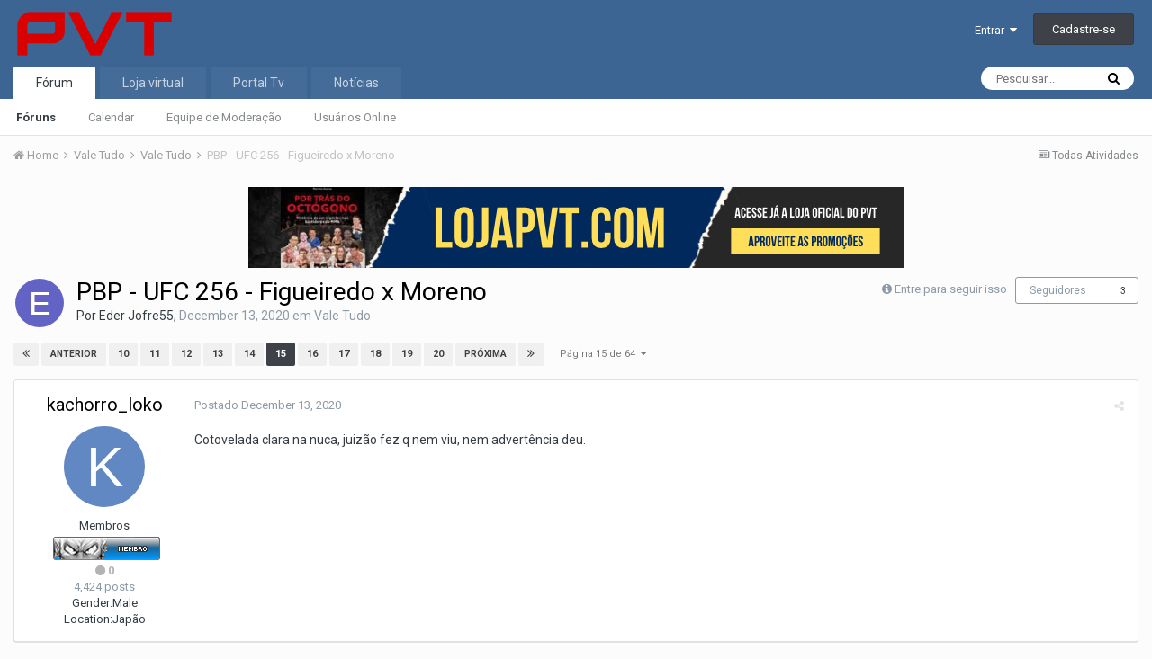

--- FILE ---
content_type: text/html;charset=UTF-8
request_url: https://forum.portaldovt.com.br/forum/index.php?/topic/191726-pbp-ufc-256-figueiredo-x-moreno/page/15/&tab=comments
body_size: 21329
content:
<!DOCTYPE html>
<html lang="en-US" dir="ltr">
	<head>
		<title>PBP - UFC 256 - Figueiredo x Moreno - Página 15 - Vale Tudo - Fórum Portal do Vale Tudo</title>
		<!--[if lt IE 9]>
			<link rel="stylesheet" type="text/css" href="https://forum.portaldovt.com.br/forum/uploads/css_built_1/5e61784858ad3c11f00b5706d12afe52_ie8.css.70f3e6d15a06df040e6d7ae17abb49bb.css">
		    <script src="//forum.portaldovt.com.br/forum/applications/core/interface/html5shiv/html5shiv.js"></script>
		<![endif]-->
		
<meta charset="utf-8">

	<meta name="viewport" content="width=device-width, initial-scale=1">


	
	


	<meta name="twitter:card" content="summary" />



	
		
			
				<meta property="og:title" content="PBP - UFC 256 - Figueiredo x Moreno">
			
		
	

	
		
			
				<meta property="og:type" content="object">
			
		
	

	
		
			
				<meta property="og:url" content="https://forum.portaldovt.com.br/forum/index.php?/topic/191726-pbp-ufc-256-figueiredo-x-moreno/">
			
		
	

	
		
			
				<meta property="og:updated_time" content="2021-01-03T12:34:13Z">
			
		
	

	
		
			
				<meta property="og:site_name" content="Fórum Portal do Vale Tudo">
			
		
	

	
		
			
				<meta property="og:locale" content="en_US">
			
		
	


	
		<link rel="first" href="https://forum.portaldovt.com.br/forum/index.php?/topic/191726-pbp-ufc-256-figueiredo-x-moreno/" />
	

	
		<link rel="prev" href="https://forum.portaldovt.com.br/forum/index.php?/topic/191726-pbp-ufc-256-figueiredo-x-moreno/page/14/" />
	

	
		<link rel="next" href="https://forum.portaldovt.com.br/forum/index.php?/topic/191726-pbp-ufc-256-figueiredo-x-moreno/page/16/" />
	

	
		<link rel="last" href="https://forum.portaldovt.com.br/forum/index.php?/topic/191726-pbp-ufc-256-figueiredo-x-moreno/page/64/" />
	

	
		<link rel="canonical" href="https://forum.portaldovt.com.br/forum/index.php?/topic/191726-pbp-ufc-256-figueiredo-x-moreno/page/15/" />
	




<link rel="manifest" href="https://forum.portaldovt.com.br/forum/index.php?/manifest.webmanifest/">
<meta name="msapplication-config" content="https://forum.portaldovt.com.br/forum/index.php?/browserconfig.xml/">
<meta name="msapplication-starturl" content="/">
<meta name="application-name" content="Fórum Portal do Vale Tudo">
<meta name="apple-mobile-web-app-title" content="Fórum Portal do Vale Tudo">

	<meta name="theme-color" content="#3d6594">






		


	
		<link href="https://fonts.googleapis.com/css?family=Roboto:300,300i,400,400i,700,700i" rel="stylesheet" referrerpolicy="origin">
	



	<link rel='stylesheet' href='https://forum.portaldovt.com.br/forum/uploads/css_built_1/341e4a57816af3ba440d891ca87450ff_framework.css.70c8279ff3cde5f23026b0ec62943e27.css?v=d4c6cc7e1e' media='all'>

	<link rel='stylesheet' href='https://forum.portaldovt.com.br/forum/uploads/css_built_1/05e81b71abe4f22d6eb8d1a929494829_responsive.css.46edbe3fc166aa275dc2f03a95eba6ca.css?v=d4c6cc7e1e' media='all'>

	<link rel='stylesheet' href='https://forum.portaldovt.com.br/forum/uploads/css_built_1/20446cf2d164adcc029377cb04d43d17_flags.css.6d6b915b11894249b24b0277571ad7bb.css?v=d4c6cc7e1e' media='all'>

	<link rel='stylesheet' href='https://forum.portaldovt.com.br/forum/uploads/css_built_1/90eb5adf50a8c640f633d47fd7eb1778_core.css.10f2e178ab14ed2913c26dc73f415533.css?v=d4c6cc7e1e' media='all'>

	<link rel='stylesheet' href='https://forum.portaldovt.com.br/forum/uploads/css_built_1/5a0da001ccc2200dc5625c3f3934497d_core_responsive.css.a558fa54946812833b5b05da8ae9954b.css?v=d4c6cc7e1e' media='all'>

	<link rel='stylesheet' href='https://forum.portaldovt.com.br/forum/uploads/css_built_1/62e269ced0fdab7e30e026f1d30ae516_forums.css.41316c80a9e621cf093166989f47fd24.css?v=d4c6cc7e1e' media='all'>

	<link rel='stylesheet' href='https://forum.portaldovt.com.br/forum/uploads/css_built_1/76e62c573090645fb99a15a363d8620e_forums_responsive.css.dc5e6c77d084d5991103bb3019c9cee7.css?v=d4c6cc7e1e' media='all'>




<link rel='stylesheet' href='https://forum.portaldovt.com.br/forum/uploads/css_built_1/258adbb6e4f3e83cd3b355f84e3fa002_custom.css.d4fbebdaac8f5fcbe81e4a0153567500.css?v=d4c6cc7e1e' media='all'>



		
		

      	<script>
          (function(i,s,o,g,r,a,m){i['GoogleAnalyticsObject']=r;i[r]=i[r]||function(){
            (i[r].q=i[r].q||[]).push(arguments)},i[r].l=1*new Date();a=s.createElement(o),
            m=s.getElementsByTagName(o)[0];a.async=1;a.src=g;m.parentNode.insertBefore(a,m)
          })(window,document,'script','//www.google-analytics.com/analytics.js','ga');

          ga('create', 'UA-101533088-1', 'auto');
		  ga('send', 'pageview');
          
         
          ga('create', 'UA-52222248-1', 'auto', 'stationfyTracker');
          ga('stationfyTracker.send', 'pageview');
      
        </script>
<!-- New R7 Tag HEADER -->
	<script async defer id="partners-bar" type="module" src="https://assets.r7.com/cda-
partners-bar/cda-partners-bar/cda-partners-bar.esm.js"></script>
<!-- New R7 Tag HEADER -->
	</head>
	<body class='ipsApp ipsApp_front ipsJS_none ipsClearfix' data-controller='core.front.core.app' data-message="" data-pageApp='forums' data-pageLocation='front' data-pageModule='forums' data-pageController='topic' itemscope itemtype="http://schema.org/WebSite">
<!-- R7 Nova Barra -->
	<cda-partners-bar tag-manager="true" record-origin-only="false" no-
follow='false'></cda-partners-bar
<!-- R7 Nova Barra -->
      <!-- Begin comScore Tag -->
<script>
  var _comscore = _comscore || [];
  _comscore.push({ c1: "2", c2: "14194541" });
  (function() {
    var s = document.createElement("script"), el = document.getElementsByTagName("script")[0]; s.async = true;
    s.src = (document.location.protocol == "https:" ? "https://sb" : "http://b") + ".scorecardresearch.com/beacon.js";
    el.parentNode.insertBefore(s, el);
  })();
</script>
<noscript>
  <img src="https://sb.scorecardresearch.com/p?c1=2&c2=14194541&cv=2.0&cj=1" />
</noscript>
<!-- End comScore Tag -->
      <!-- TailTarget Tag Manager TT-9964-3/CT-23 -->
<script>
    (function(i) {
    var ts = document.createElement('script');
    ts.type = 'text/javascript';
    ts.async = true;
    ts.src = ('https:' == document.location.protocol ? 'https://' : 'http://') + 'tags.t.tailtarget.com/t3m.js?i=' + i;
    var s = document.getElementsByTagName('script')[0];
    s.parentNode.insertBefore(ts, s);
    })('TT-9964-3/CT-23');
</script>
<!-- End TailTarget Tag Manager -->
      	<meta itemprop="url" content="https://forum.portaldovt.com.br/forum/">
		<a href='#elContent' class='ipsHide' title='Ir para o conteúdo principal desta página' accesskey='m'>Ir para conteúdo</a>
		
    
      <div id='ipsLayout_header' class='ipsClearfix'>
			





			
			
<ul id='elMobileNav' class='ipsList_inline ipsResponsive_hideDesktop ipsResponsive_block' data-controller='core.front.core.mobileNav'>
	
		
			
			
				
				
			
				
					<li id='elMobileBreadcrumb'>
						<a href='https://forum.portaldovt.com.br/forum/index.php?/forum/1-vale-tudo/'>
							<span>Vale Tudo</span>
						</a>
					</li>
				
				
			
				
				
			
		
	
	
	
	<li >
		<a data-action="defaultStream" class='ipsType_light'  href='https://forum.portaldovt.com.br/forum/index.php?/discover/'><i class='icon-newspaper'></i></a>
	</li>

	

	
		<li class='ipsJS_show'>
			<a href='https://forum.portaldovt.com.br/forum/index.php?/search/'><i class='fa fa-search'></i></a>
		</li>
	
	<li data-ipsDrawer data-ipsDrawer-drawerElem='#elMobileDrawer'>
		<a href='#'>
			
			
				
			
			
			
			<i class='fa fa-navicon'></i>
		</a>
	</li>
</ul>
			<header>
				<div class='ipsLayout_container'>
                  
               
					


<a href='https://forum.portaldovt.com.br/forum/' id='elLogo' accesskey='1'><img src="https://forum.portaldovt.com.br/forum/uploads/monthly_2018_06/5b1b3fe59af49_PVT-Transparent-Logocpia.png.ed2cdca896b193fd344084bab96371c4.png" alt='Fórum Portal do Vale Tudo'></a>

					

	<ul id='elUserNav' class='ipsList_inline cSignedOut ipsClearfix ipsResponsive_hidePhone ipsResponsive_block'>
		<li id='elSignInLink'>
			<a href='//forum.portaldovt.com.br/forum/index.php?/login/' data-ipsMenu-closeOnClick="false" data-ipsMenu id='elUserSignIn'>
				Entrar &nbsp;<i class='fa fa-caret-down'></i>
			</a>
			
<div id='elUserSignIn_menu' class='ipsMenu ipsMenu_auto ipsHide'>
	<form accept-charset='utf-8' method='post' action='//forum.portaldovt.com.br/forum/index.php?/login/' data-controller="core.global.core.login">
		<input type="hidden" name="csrfKey" value="a40c819cc55790004e68da9286de2701">
		<input type="hidden" name="ref" value="aHR0cHM6Ly9mb3J1bS5wb3J0YWxkb3Z0LmNvbS5ici9mb3J1bS9pbmRleC5waHA/L3RvcGljLzE5MTcyNi1wYnAtdWZjLTI1Ni1maWd1ZWlyZWRvLXgtbW9yZW5vL3BhZ2UvMTUvJnRhYj1jb21tZW50cw==">
		<div data-role="loginForm">
			
			
			
				
<div class="ipsPad ipsForm ipsForm_vertical">
	<h4 class="ipsType_sectionHead">Entrar</h4>
	<br><br>
	<ul class='ipsList_reset'>
		<li class="ipsFieldRow ipsFieldRow_noLabel ipsFieldRow_fullWidth">
			
			
				<input type="text" placeholder="Nome de Usuário" name="auth" autocomplete="username">
			
		</li>
		<li class="ipsFieldRow ipsFieldRow_noLabel ipsFieldRow_fullWidth">
			<input type="password" placeholder="Senha" name="password" autocomplete="current-password">
		</li>
		<li class="ipsFieldRow ipsFieldRow_checkbox ipsClearfix">
			<span class="ipsCustomInput">
				<input type="checkbox" name="remember_me" id="remember_me_checkbox" value="1" checked aria-checked="true">
				<span></span>
			</span>
			<div class="ipsFieldRow_content">
				<label class="ipsFieldRow_label" for="remember_me_checkbox">Lembrar dados</label>
				<span class="ipsFieldRow_desc">Não recomendado para computadores públicos</span>
			</div>
		</li>
		
			<li class="ipsFieldRow ipsFieldRow_checkbox ipsClearfix">
				<span class="ipsCustomInput">
					<input type="checkbox" name="anonymous" id="anonymous_checkbox" value="1" aria-checked="false">
					<span></span>
				</span>
				<div class="ipsFieldRow_content">
					<label class="ipsFieldRow_label" for="anonymous_checkbox">Entrar anonimamente</label>
				</div>
			</li>
		
		<li class="ipsFieldRow ipsFieldRow_fullWidth">
			<br>
			<button type="submit" name="_processLogin" value="usernamepassword" class="ipsButton ipsButton_primary ipsButton_small" id="elSignIn_submit">Entrar</button>
			
				<br>
				<p class="ipsType_right ipsType_small">
					
						<a href='https://forum.portaldovt.com.br/forum/index.php?/lostpassword/' data-ipsDialog data-ipsDialog-title='Esqueceu sua senha?'>
					
					Esqueceu sua senha?</a>
				</p>
			
		</li>
	</ul>
</div>
			
		</div>
	</form>
</div>
		</li>
		
			<li>
				<a href='https://forum.portaldovt.com.br/forum/index.php?/register/' id='elRegisterButton' class='ipsButton ipsButton_normal ipsButton_primary'>
					Cadastre-se
				</a>
			</li>
		
	</ul>

				</div>
			</header>
			

	<nav data-controller='core.front.core.navBar' class=''>
		<div class='ipsNavBar_primary ipsLayout_container  ipsClearfix'>
			

	<div id="elSearchWrapper" class="ipsPos_right">
		<div id='elSearch' class='' data-controller='core.front.core.quickSearch'>
			<form accept-charset='utf-8' action='//forum.portaldovt.com.br/forum/index.php?/search/&amp;do=quicksearch' method='post'>
				<input type='search' id='elSearchField' placeholder='Pesquisar...' name='q' autocomplete='off'>
				<button class='cSearchSubmit' type="submit"><i class="fa fa-search"></i></button>
				<div id="elSearchExpanded">
					<div class="ipsMenu_title">
						Pesquisar em
					</div>
					<ul class="ipsSideMenu_list ipsSideMenu_withRadios ipsSideMenu_small ipsType_normal" data-ipsSideMenu data-ipsSideMenu-type="radio" data-ipsSideMenu-responsive="false" data-role="searchContexts">
						<li>
							<span class='ipsSideMenu_item ipsSideMenu_itemActive' data-ipsMenuValue='all'>
								<input type="radio" name="type" value="all" checked id="elQuickSearchRadio_type_all">
								<label for='elQuickSearchRadio_type_all' id='elQuickSearchRadio_type_all_label'>Em todos os locais</label>
							</span>
						</li>
						
						
							<li>
								<span class='ipsSideMenu_item' data-ipsMenuValue='forums_topic'>
									<input type="radio" name="type" value="forums_topic" id="elQuickSearchRadio_type_forums_topic">
									<label for='elQuickSearchRadio_type_forums_topic' id='elQuickSearchRadio_type_forums_topic_label'>Tópicos</label>
								</span>
							</li>
						
						
							
								<li>
									<span class='ipsSideMenu_item' data-ipsMenuValue='contextual_{&quot;type&quot;:&quot;forums_topic&quot;,&quot;nodes&quot;:1}'>
										<input type="radio" name="type" value='contextual_{&quot;type&quot;:&quot;forums_topic&quot;,&quot;nodes&quot;:1}' id='elQuickSearchRadio_type_contextual_e0ad0e8224819799ae44d43f5faab21b'>
										<label for='elQuickSearchRadio_type_contextual_e0ad0e8224819799ae44d43f5faab21b' id='elQuickSearchRadio_type_contextual_e0ad0e8224819799ae44d43f5faab21b_label'>This Forum</label>
									</span>
								</li>
							
								<li>
									<span class='ipsSideMenu_item' data-ipsMenuValue='contextual_{&quot;type&quot;:&quot;forums_topic&quot;,&quot;item&quot;:191726}'>
										<input type="radio" name="type" value='contextual_{&quot;type&quot;:&quot;forums_topic&quot;,&quot;item&quot;:191726}' id='elQuickSearchRadio_type_contextual_651ac07d9e9b568b355faa934d11a69d'>
										<label for='elQuickSearchRadio_type_contextual_651ac07d9e9b568b355faa934d11a69d' id='elQuickSearchRadio_type_contextual_651ac07d9e9b568b355faa934d11a69d_label'>This Topic</label>
									</span>
								</li>
							
						
						<li data-role="showMoreSearchContexts">
							<span class='ipsSideMenu_item' data-action="showMoreSearchContexts" data-exclude="forums_topic">
								Mais opções...
							</span>
						</li>
					</ul>
					<div class="ipsMenu_title">
						Encontre resultados que ...
					</div>
					<ul class='ipsSideMenu_list ipsSideMenu_withRadios ipsSideMenu_small ipsType_normal' role="radiogroup" data-ipsSideMenu data-ipsSideMenu-type="radio" data-ipsSideMenu-responsive="false" data-filterType='andOr'>
						
							<li>
								<span class='ipsSideMenu_item ipsSideMenu_itemActive' data-ipsMenuValue='or'>
									<input type="radio" name="search_and_or" value="or" checked id="elRadio_andOr_or">
									<label for='elRadio_andOr_or' id='elField_andOr_label_or'><em>Any</em> of my search term words</label>
								</span>
							</li>
						
							<li>
								<span class='ipsSideMenu_item ' data-ipsMenuValue='and'>
									<input type="radio" name="search_and_or" value="and"  id="elRadio_andOr_and">
									<label for='elRadio_andOr_and' id='elField_andOr_label_and'><em>All</em> of my search term words</label>
								</span>
							</li>
						
					</ul>
					<div class="ipsMenu_title">
						Find results in...
					</div>
					<ul class='ipsSideMenu_list ipsSideMenu_withRadios ipsSideMenu_small ipsType_normal' role="radiogroup" data-ipsSideMenu data-ipsSideMenu-type="radio" data-ipsSideMenu-responsive="false" data-filterType='searchIn'>
						<li>
							<span class='ipsSideMenu_item ipsSideMenu_itemActive' data-ipsMenuValue='all'>
								<input type="radio" name="search_in" value="all" checked id="elRadio_searchIn_and">
								<label for='elRadio_searchIn_and' id='elField_searchIn_label_all'>Content titles and body</label>
							</span>
						</li>
						<li>
							<span class='ipsSideMenu_item' data-ipsMenuValue='titles'>
								<input type="radio" name="search_in" value="titles" id="elRadio_searchIn_titles">
								<label for='elRadio_searchIn_titles' id='elField_searchIn_label_titles'>Content titles only</label>
							</span>
						</li>
					</ul>
				</div>
			</form>
		</div>
	</div>

			<ul data-role="primaryNavBar" class='ipsResponsive_showDesktop ipsResponsive_block'>
				


	
		
		
			
		
		<li class='ipsNavBar_active' data-active id='elNavSecondary_1' data-role="navBarItem" data-navApp="core" data-navExt="CustomItem">
			
			
				<a href="http://forum.portaldovt.com.br/forum"  data-navItem-id="1" data-navDefault>
					Fórum
				</a>
			
			
				<ul class='ipsNavBar_secondary ' data-role='secondaryNavBar'>
					


	
		
		
			
		
		<li class='ipsNavBar_active' data-active id='elNavSecondary_8' data-role="navBarItem" data-navApp="forums" data-navExt="Forums">
			
			
				<a href="https://forum.portaldovt.com.br/forum/index.php"  data-navItem-id="8" data-navDefault>
					Fóruns
				</a>
			
			
		</li>
	
	

	
		
		
		<li  id='elNavSecondary_9' data-role="navBarItem" data-navApp="calendar" data-navExt="Calendar">
			
			
				<a href="https://forum.portaldovt.com.br/forum/index.php?/calendar/"  data-navItem-id="9" >
					Calendar
				</a>
			
			
		</li>
	
	

	
	

	
		
		
		<li  id='elNavSecondary_11' data-role="navBarItem" data-navApp="core" data-navExt="StaffDirectory">
			
			
				<a href="https://forum.portaldovt.com.br/forum/index.php?/staff/"  data-navItem-id="11" >
					Equipe de Moderação
				</a>
			
			
		</li>
	
	

	
		
		
		<li  id='elNavSecondary_12' data-role="navBarItem" data-navApp="core" data-navExt="OnlineUsers">
			
			
				<a href="https://forum.portaldovt.com.br/forum/index.php?/online/"  data-navItem-id="12" >
					Usuários Online
				</a>
			
			
		</li>
	
	

					<li class='ipsHide' id='elNavigationMore_1' data-role='navMore'>
						<a href='#' data-ipsMenu data-ipsMenu-appendTo='#elNavigationMore_1' id='elNavigationMore_1_dropdown'>Mais <i class='fa fa-caret-down'></i></a>
						<ul class='ipsHide ipsMenu ipsMenu_auto' id='elNavigationMore_1_dropdown_menu' data-role='moreDropdown'></ul>
					</li>
				</ul>
			
		</li>
	
	

	
		
		
		<li  id='elNavSecondary_17' data-role="navBarItem" data-navApp="core" data-navExt="CustomItem">
			
			
				<a href="https://www.lojapvt.com.br/" target='_blank' rel="noopener" data-navItem-id="17" >
					Loja virtual
				</a>
			
			
		</li>
	
	

	
		
		
		<li  id='elNavSecondary_14' data-role="navBarItem" data-navApp="core" data-navExt="CustomItem">
			
			
				<a href="https://www.youtube.com/portaldovttv" target='_blank' rel="noopener" data-navItem-id="14" >
					Portal Tv
				</a>
			
			
		</li>
	
	

	
		
		
		<li  id='elNavSecondary_16' data-role="navBarItem" data-navApp="core" data-navExt="CustomItem">
			
			
				<a href="http://portaldovaletudo.com.br/br/novidades.html" target='_blank' rel="noopener" data-navItem-id="16" >
					Notícias
				</a>
			
			
		</li>
	
	

	
	

	
	

				<li class='ipsHide' id='elNavigationMore' data-role='navMore'>
					<a href='#' data-ipsMenu data-ipsMenu-appendTo='#elNavigationMore' id='elNavigationMore_dropdown'>Mais</a>
					<ul class='ipsNavBar_secondary ipsHide' data-role='secondaryNavBar'>
						<li class='ipsHide' id='elNavigationMore_more' data-role='navMore'>
							<a href='#' data-ipsMenu data-ipsMenu-appendTo='#elNavigationMore_more' id='elNavigationMore_more_dropdown'>Mais <i class='fa fa-caret-down'></i></a>
							<ul class='ipsHide ipsMenu ipsMenu_auto' id='elNavigationMore_more_dropdown_menu' data-role='moreDropdown'></ul>
						</li>
					</ul>
				</li>
			</ul>
		</div>
	</nav>

		</div>
		<main role='main' id='ipsLayout_body' class='ipsLayout_container'>
			<div id='ipsLayout_contentArea'>
				<div id='ipsLayout_contentWrapper'>
					
<nav class='ipsBreadcrumb ipsBreadcrumb_top ipsFaded_withHover'>
	

	<ul class='ipsList_inline ipsPos_right'>
		
		<li >
			<a data-action="defaultStream" class='ipsType_light '  href='https://forum.portaldovt.com.br/forum/index.php?/discover/'><i class='icon-newspaper'></i> <span>Todas Atividades</span></a>
		</li>
		
	</ul>

	<ul itemscope itemtype="http://schema.org/BreadcrumbList">
		<li  itemprop="itemListElement" itemscope itemtype="http://schema.org/ListItem">
			<a title="Home" href='https://forum.portaldovt.com.br/forum/' itemprop="item">
				<span itemprop="name"><i class='fa fa-home'></i> Home <i class='fa fa-angle-right'></i></span>
			</a>
		</li>
		
		
			<li  itemprop="itemListElement" itemscope itemtype="http://schema.org/ListItem">
				
					<a href='https://forum.portaldovt.com.br/forum/index.php?/forum/13-vale-tudo/' itemprop="item">
						<span itemprop="name">Vale Tudo <i class='fa fa-angle-right'></i></span>
					</a>
				
			</li>
			
		
			<li  itemprop="itemListElement" itemscope itemtype="http://schema.org/ListItem">
				
					<a href='https://forum.portaldovt.com.br/forum/index.php?/forum/1-vale-tudo/' itemprop="item">
						<span itemprop="name">Vale Tudo <i class='fa fa-angle-right'></i></span>
					</a>
				
			</li>
			
		
			<li  itemprop="itemListElement" itemscope itemtype="http://schema.org/ListItem">
				
					PBP - UFC 256 - Figueiredo x Moreno
				
			</li>
			
		
	</ul>
</nav>
					
					<div id='ipsLayout_mainArea'>
						<a id='elContent'></a>
						

<div class='ipsD4c6cc7e1e ipsSpacer_both ipsSpacer_half'>
	<ul class='ipsList_inline ipsType_center ipsList_reset ipsList_noSpacing'>
		
		<li class='ipsD4c6cc7e1e_large ipsResponsive_showDesktop ipsResponsive_inlineBlock ipsAreaBackground_light'>
			
				<a href='https://forum.portaldovt.com.br/forum/index.php?app=core&amp;module=system&amp;controller=redirect&amp;do=advertisement&amp;ad=25&amp;key=3760d55c17752794191255cd506cbe576346a3c6aea63daac4121d9ffd429c71' target='_blank' rel='nofollow noopener'>
			
				<img src='https://forum.portaldovt.com.br/forum/uploads/monthly_2023_01/9A695EDF-2F20-465B-AEC5-3C57D0F4204E.PNG.83a9f3626226c162ece80f20679382fd.PNG' alt="advertisement_alt" class='ipsImage ipsContained'>
			
				</a>
			
		</li>
		
		<li class='ipsD4c6cc7e1e_medium ipsResponsive_showTablet ipsResponsive_inlineBlock ipsAreaBackground_light'>
			
				<a href='https://forum.portaldovt.com.br/forum/index.php?app=core&amp;module=system&amp;controller=redirect&amp;do=advertisement&amp;ad=25&amp;key=3760d55c17752794191255cd506cbe576346a3c6aea63daac4121d9ffd429c71' target='_blank' rel='nofollow noopener'>
			
				<img src='https://forum.portaldovt.com.br/forum/uploads/monthly_2023_01/9A695EDF-2F20-465B-AEC5-3C57D0F4204E.PNG.83a9f3626226c162ece80f20679382fd.PNG' alt="advertisement_alt" class='ipsImage ipsContained'>
			
				</a>
			
		</li>

		<li class='ipsD4c6cc7e1e_small ipsResponsive_showPhone ipsResponsive_inlineBlock ipsAreaBackground_light'>
			
				<a href='https://forum.portaldovt.com.br/forum/index.php?app=core&amp;module=system&amp;controller=redirect&amp;do=advertisement&amp;ad=25&amp;key=3760d55c17752794191255cd506cbe576346a3c6aea63daac4121d9ffd429c71' target='_blank' rel='nofollow noopener'>
			
				<img src='https://forum.portaldovt.com.br/forum/uploads/monthly_2023_01/9A695EDF-2F20-465B-AEC5-3C57D0F4204E.PNG.83a9f3626226c162ece80f20679382fd.PNG' alt="advertisement_alt" class='ipsImage ipsContained'>
			
				</a>
			
		</li>
		
	</ul>
	
</div>

						
						

	




						






<div class="ipsPageHeader ipsClearfix">
	
		<div class='ipsPos_right ipsResponsive_noFloat ipsResponsive_hidePhone'>
			

<div data-followApp='forums' data-followArea='topic' data-followID='191726' data-controller='core.front.core.followButton'>
	
		<span class='ipsType_light ipsType_blendLinks ipsResponsive_hidePhone ipsResponsive_inline'><i class='fa fa-info-circle'></i> <a href='https://forum.portaldovt.com.br/forum/index.php?/login/' title='Ir para a página de login'>Entre para seguir isso</a>&nbsp;&nbsp;</span>
	
	

	<div class="ipsFollow ipsPos_middle ipsButton ipsButton_link ipsButton_verySmall " data-role="followButton">
		
			<a href='https://forum.portaldovt.com.br/forum/index.php?app=core&amp;module=system&amp;controller=notifications&amp;do=followers&amp;follow_app=forums&amp;follow_area=topic&amp;follow_id=191726' title='Veja quem segue isto' class='ipsType_blendLinks ipsType_noUnderline' data-ipsTooltip data-ipsDialog data-ipsDialog-size='narrow' data-ipsDialog-title='Seguidores'>Seguidores</a>
			<a class='ipsCommentCount' href='https://forum.portaldovt.com.br/forum/index.php?app=core&amp;module=system&amp;controller=notifications&amp;do=followers&amp;follow_app=forums&amp;follow_area=topic&amp;follow_id=191726' title='Veja quem segue isto' data-ipsTooltip data-ipsDialog data-ipsDialog-size='narrow' data-ipsDialog-title='Seguidores'>3</a>
		
	</div>

</div>
		</div>
		<div class='ipsPos_right ipsResponsive_noFloat ipsResponsive_hidePhone'>
			



		</div>
		
	
	<div class='ipsPhotoPanel ipsPhotoPanel_small ipsPhotoPanel_notPhone ipsClearfix'>
		


	<a href="https://forum.portaldovt.com.br/forum/index.php?/profile/266471-eder-jofre55/" data-ipsHover data-ipsHover-target="https://forum.portaldovt.com.br/forum/index.php?/profile/266471-eder-jofre55/&amp;do=hovercard" class="ipsUserPhoto ipsUserPhoto_small" title="Ir para o perfil de Eder Jofre55">
		<img src='data:image/svg+xml,%3Csvg%20xmlns%3D%22http%3A%2F%2Fwww.w3.org%2F2000%2Fsvg%22%20viewBox%3D%220%200%201024%201024%22%20style%3D%22background%3A%236263c4%22%3E%3Cg%3E%3Ctext%20text-anchor%3D%22middle%22%20dy%3D%22.35em%22%20x%3D%22512%22%20y%3D%22512%22%20fill%3D%22%23ffffff%22%20font-size%3D%22700%22%20font-family%3D%22-apple-system%2C%20BlinkMacSystemFont%2C%20Roboto%2C%20Helvetica%2C%20Arial%2C%20sans-serif%22%3EE%3C%2Ftext%3E%3C%2Fg%3E%3C%2Fsvg%3E' alt='Eder Jofre55'>
	</a>

		<div>
			<h1 class='ipsType_pageTitle ipsContained_container'>
				

				
				
					<span class='ipsType_break ipsContained'>
						<span>PBP - UFC 256 - Figueiredo x Moreno</span>
					</span>
				
			</h1>
			
			<p class='ipsType_reset ipsType_blendLinks '>
				<span class='ipsType_normal'>
				
					Por <span itemprop='author'>

<a href='https://forum.portaldovt.com.br/forum/index.php?/profile/266471-eder-jofre55/' data-ipsHover data-ipsHover-target='https://forum.portaldovt.com.br/forum/index.php?/profile/266471-eder-jofre55/&amp;do=hovercard&amp;referrer=https%253A%252F%252Fforum.portaldovt.com.br%252Fforum%252Findex.php%253F%252Ftopic%252F191726-pbp-ufc-256-figueiredo-x-moreno%252Fpage%252F15%252F%2526tab%253Dcomments' title="Ir para o perfil de Eder Jofre55" class="ipsType_break">Eder Jofre55</a></span>, <span class='ipsType_light'><time datetime='2020-12-13T00:07:52Z' title='12/13/2020 12:07  AM' data-short='5 yr'>December 13, 2020</time> em <a href="https://forum.portaldovt.com.br/forum/index.php?/forum/1-vale-tudo/">Vale Tudo</a></span>
				
				</span>
				<br>
			</p>
			
		</div>
	</div>
</div>








<div class='ipsClearfix'>
	
	
	<ul class="ipsToolList ipsToolList_horizontal ipsClearfix ipsSpacer_both ipsResponsive_hidePhone">
		
		
		
	</ul>
</div>

<div data-controller='core.front.core.commentFeed,forums.front.topic.view, core.front.core.ignoredComments' data-autoPoll data-baseURL='https://forum.portaldovt.com.br/forum/index.php?/topic/191726-pbp-ufc-256-figueiredo-x-moreno/'  data-feedID='topic-191726' class='cTopic ipsClear ipsSpacer_top'>
	
			

				<div class="ipsClearfix ipsClear ipsSpacer_bottom">
					
					
						


	
	<ul class='ipsPagination' id='elPagination_8f14cb8f33cb09fc66e8cdf231453ed7_1184427286' data-ipsPagination-seoPagination='true' data-pages='64' data-ipsPagination  data-ipsPagination-pages="64" data-ipsPagination-perPage='15'>
		
			
				<li class='ipsPagination_first'><a href='https://forum.portaldovt.com.br/forum/index.php?/topic/191726-pbp-ufc-256-figueiredo-x-moreno/#comments' rel="first" data-page='1' data-ipsTooltip title='Primeira Página'><i class='fa fa-angle-double-left'></i></a></li>
				<li class='ipsPagination_prev'><a href='https://forum.portaldovt.com.br/forum/index.php?/topic/191726-pbp-ufc-256-figueiredo-x-moreno/page/14/#comments' rel="prev" data-page='14' data-ipsTooltip title='Página Anterior'>Anterior</a></li>
				
					<li class='ipsPagination_page'><a href='https://forum.portaldovt.com.br/forum/index.php?/topic/191726-pbp-ufc-256-figueiredo-x-moreno/page/10/#comments' data-page='10'>10</a></li>
				
					<li class='ipsPagination_page'><a href='https://forum.portaldovt.com.br/forum/index.php?/topic/191726-pbp-ufc-256-figueiredo-x-moreno/page/11/#comments' data-page='11'>11</a></li>
				
					<li class='ipsPagination_page'><a href='https://forum.portaldovt.com.br/forum/index.php?/topic/191726-pbp-ufc-256-figueiredo-x-moreno/page/12/#comments' data-page='12'>12</a></li>
				
					<li class='ipsPagination_page'><a href='https://forum.portaldovt.com.br/forum/index.php?/topic/191726-pbp-ufc-256-figueiredo-x-moreno/page/13/#comments' data-page='13'>13</a></li>
				
					<li class='ipsPagination_page'><a href='https://forum.portaldovt.com.br/forum/index.php?/topic/191726-pbp-ufc-256-figueiredo-x-moreno/page/14/#comments' data-page='14'>14</a></li>
				
			
			<li class='ipsPagination_page ipsPagination_active'><a href='https://forum.portaldovt.com.br/forum/index.php?/topic/191726-pbp-ufc-256-figueiredo-x-moreno/page/15/#comments' data-page='15'>15</a></li>
			
				
					<li class='ipsPagination_page'><a href='https://forum.portaldovt.com.br/forum/index.php?/topic/191726-pbp-ufc-256-figueiredo-x-moreno/page/16/#comments' data-page='16'>16</a></li>
				
					<li class='ipsPagination_page'><a href='https://forum.portaldovt.com.br/forum/index.php?/topic/191726-pbp-ufc-256-figueiredo-x-moreno/page/17/#comments' data-page='17'>17</a></li>
				
					<li class='ipsPagination_page'><a href='https://forum.portaldovt.com.br/forum/index.php?/topic/191726-pbp-ufc-256-figueiredo-x-moreno/page/18/#comments' data-page='18'>18</a></li>
				
					<li class='ipsPagination_page'><a href='https://forum.portaldovt.com.br/forum/index.php?/topic/191726-pbp-ufc-256-figueiredo-x-moreno/page/19/#comments' data-page='19'>19</a></li>
				
					<li class='ipsPagination_page'><a href='https://forum.portaldovt.com.br/forum/index.php?/topic/191726-pbp-ufc-256-figueiredo-x-moreno/page/20/#comments' data-page='20'>20</a></li>
				
				<li class='ipsPagination_next'><a href='https://forum.portaldovt.com.br/forum/index.php?/topic/191726-pbp-ufc-256-figueiredo-x-moreno/page/16/#comments' rel="next" data-page='16' data-ipsTooltip title='Página Seguinte'>Próxima</a></li>
				<li class='ipsPagination_last'><a href='https://forum.portaldovt.com.br/forum/index.php?/topic/191726-pbp-ufc-256-figueiredo-x-moreno/page/64/#comments' rel="last" data-page='64' data-ipsTooltip title='Última página'><i class='fa fa-angle-double-right'></i></a></li>
			
			
				<li class='ipsPagination_pageJump'>
					<a href='#' data-ipsMenu data-ipsMenu-closeOnClick='false' data-ipsMenu-appendTo='#elPagination_8f14cb8f33cb09fc66e8cdf231453ed7_1184427286' id='elPagination_8f14cb8f33cb09fc66e8cdf231453ed7_1184427286_jump'>Página 15 de 64 &nbsp;<i class='fa fa-caret-down'></i></a>
					<div class='ipsMenu ipsMenu_narrow ipsPad ipsHide' id='elPagination_8f14cb8f33cb09fc66e8cdf231453ed7_1184427286_jump_menu'>
						<form accept-charset='utf-8' method='post' action='https://forum.portaldovt.com.br/forum/index.php?/topic/191726-pbp-ufc-256-figueiredo-x-moreno/#comments' data-role="pageJump">
							<ul class='ipsForm ipsForm_horizontal'>
								<li class='ipsFieldRow'>
									<input type='number' min='1' max='64' placeholder='Número de páginas' class='ipsField_fullWidth' name='page'>
								</li>
								<li class='ipsFieldRow ipsFieldRow_fullWidth'>
									<input type='submit' class='ipsButton_fullWidth ipsButton ipsButton_verySmall ipsButton_primary' value='Ir'>
								</li>
							</ul>
						</form>
					</div>
				</li>
			
		
	</ul>

					
				</div>
			
	

	

<div data-controller='core.front.core.recommendedComments' data-url='https://forum.portaldovt.com.br/forum/index.php?/topic/191726-pbp-ufc-256-figueiredo-x-moreno/&amp;recommended=comments' class='ipsAreaBackground ipsPad ipsBox ipsBox_transparent ipsSpacer_bottom ipsRecommendedComments ipsHide'>
	<div data-role="recommendedComments">
		<h2 class='ipsType_sectionHead ipsType_large'>Recommended Posts</h2>
		
	</div>
</div>
	
	<div id="elPostFeed" data-role='commentFeed' data-controller='core.front.core.moderation' >
		<form action="https://forum.portaldovt.com.br/forum/index.php?/topic/191726-pbp-ufc-256-figueiredo-x-moreno/&amp;csrfKey=a40c819cc55790004e68da9286de2701&amp;do=multimodComment" method="post" data-ipsPageAction data-role='moderationTools'>
			
			
				
					
					
					




<a id='comment-6022992'></a>
<article  id='elComment_6022992' class='cPost ipsBox  ipsComment  ipsComment_parent ipsClearfix ipsClear ipsColumns ipsColumns_noSpacing ipsColumns_collapsePhone   '>
	

	<div class='cAuthorPane cAuthorPane_mobile ipsResponsive_showPhone ipsResponsive_block'>
		<h3 class='ipsType_sectionHead cAuthorPane_author ipsResponsive_showPhone ipsResponsive_inlineBlock ipsType_break ipsType_blendLinks ipsTruncate ipsTruncate_line'>
			

<a href='https://forum.portaldovt.com.br/forum/index.php?/profile/654-kachorro_loko/' data-ipsHover data-ipsHover-target='https://forum.portaldovt.com.br/forum/index.php?/profile/654-kachorro_loko/&amp;do=hovercard&amp;referrer=https%253A%252F%252Fforum.portaldovt.com.br%252Fforum%252Findex.php%253F%252Ftopic%252F191726-pbp-ufc-256-figueiredo-x-moreno%252Fpage%252F15%252F%2526tab%253Dcomments' title="Ir para o perfil de kachorro_loko" class="ipsType_break">kachorro_loko</a>
			<span class='ipsResponsive_showPhone ipsResponsive_inline'>&nbsp;&nbsp;

	
		<span title="Reputação" data-ipsTooltip class='ipsRepBadge ipsRepBadge_neutral'>
	
			<i class='fa fa-circle'></i> 0
	
		</span>
	
</span>
		</h3>
		<div class='cAuthorPane_photo'>
			


	<a href="https://forum.portaldovt.com.br/forum/index.php?/profile/654-kachorro_loko/" data-ipsHover data-ipsHover-target="https://forum.portaldovt.com.br/forum/index.php?/profile/654-kachorro_loko/&amp;do=hovercard" class="ipsUserPhoto ipsUserPhoto_large" title="Ir para o perfil de kachorro_loko">
		<img src='data:image/svg+xml,%3Csvg%20xmlns%3D%22http%3A%2F%2Fwww.w3.org%2F2000%2Fsvg%22%20viewBox%3D%220%200%201024%201024%22%20style%3D%22background%3A%236288c4%22%3E%3Cg%3E%3Ctext%20text-anchor%3D%22middle%22%20dy%3D%22.35em%22%20x%3D%22512%22%20y%3D%22512%22%20fill%3D%22%23ffffff%22%20font-size%3D%22700%22%20font-family%3D%22-apple-system%2C%20BlinkMacSystemFont%2C%20Roboto%2C%20Helvetica%2C%20Arial%2C%20sans-serif%22%3EK%3C%2Ftext%3E%3C%2Fg%3E%3C%2Fsvg%3E' alt='kachorro_loko'>
	</a>

		</div>
	</div>
	<aside class='ipsComment_author cAuthorPane ipsColumn ipsColumn_medium ipsResponsive_hidePhone'>
		<h3 class='ipsType_sectionHead cAuthorPane_author ipsType_blendLinks ipsType_break'><strong>

<a href='https://forum.portaldovt.com.br/forum/index.php?/profile/654-kachorro_loko/' data-ipsHover data-ipsHover-target='https://forum.portaldovt.com.br/forum/index.php?/profile/654-kachorro_loko/&amp;do=hovercard&amp;referrer=https%253A%252F%252Fforum.portaldovt.com.br%252Fforum%252Findex.php%253F%252Ftopic%252F191726-pbp-ufc-256-figueiredo-x-moreno%252Fpage%252F15%252F%2526tab%253Dcomments' title="Ir para o perfil de kachorro_loko" class="ipsType_break">kachorro_loko</a>
			</strong> <span class='ipsResponsive_showPhone ipsResponsive_inline'>&nbsp;&nbsp;

	
		<span title="Reputação" data-ipsTooltip class='ipsRepBadge ipsRepBadge_neutral'>
	
			<i class='fa fa-circle'></i> 0
	
		</span>
	
</span></h3>

		<ul class='cAuthorPane_info ipsList_reset'>
			
			

			<li class='cAuthorPane_photo'>
				


	<a href="https://forum.portaldovt.com.br/forum/index.php?/profile/654-kachorro_loko/" data-ipsHover data-ipsHover-target="https://forum.portaldovt.com.br/forum/index.php?/profile/654-kachorro_loko/&amp;do=hovercard" class="ipsUserPhoto ipsUserPhoto_large" title="Ir para o perfil de kachorro_loko">
		<img src='data:image/svg+xml,%3Csvg%20xmlns%3D%22http%3A%2F%2Fwww.w3.org%2F2000%2Fsvg%22%20viewBox%3D%220%200%201024%201024%22%20style%3D%22background%3A%236288c4%22%3E%3Cg%3E%3Ctext%20text-anchor%3D%22middle%22%20dy%3D%22.35em%22%20x%3D%22512%22%20y%3D%22512%22%20fill%3D%22%23ffffff%22%20font-size%3D%22700%22%20font-family%3D%22-apple-system%2C%20BlinkMacSystemFont%2C%20Roboto%2C%20Helvetica%2C%20Arial%2C%20sans-serif%22%3EK%3C%2Ftext%3E%3C%2Fg%3E%3C%2Fsvg%3E' alt='kachorro_loko'>
	</a>

			</li>
			<li>Membros</li>
			
				<li><img src='https://forum.portaldovt.com.br/forum/uploads/team_membros.GIF' alt='' class='cAuthorGroupIcon'></li>
			
			
				<li>

	
		<span title="Reputação" data-ipsTooltip class='ipsRepBadge ipsRepBadge_neutral'>
	
			<i class='fa fa-circle'></i> 0
	
		</span>
	
</li>
				<li class='ipsType_light'>4,424 posts</li>
				
				

	
	<li class='ipsResponsive_hidePhone ipsType_break'>
		
<span class='ft'>Gender:</span><span class='fc'>Male</span>
	</li>
	
	<li class='ipsResponsive_hidePhone ipsType_break'>
		
<span class='ft'>Location:</span><span class='fc'>Japão</span>
	</li>
	

			
		</ul>
	</aside>
	<div class='ipsColumn ipsColumn_fluid'>
		

<div id='comment-6022992_wrap' data-controller='core.front.core.comment' data-commentApp='forums' data-commentType='forums' data-commentID="6022992" data-quoteData='{&quot;userid&quot;:654,&quot;username&quot;:&quot;kachorro_loko&quot;,&quot;timestamp&quot;:1607831630,&quot;contentapp&quot;:&quot;forums&quot;,&quot;contenttype&quot;:&quot;forums&quot;,&quot;contentid&quot;:191726,&quot;contentclass&quot;:&quot;forums_Topic&quot;,&quot;contentcommentid&quot;:6022992}' class='ipsComment_content ipsType_medium  ipsFaded_withHover'>
	

	<div class='ipsComment_meta ipsType_light'>
		<div class='ipsPos_right ipsType_light ipsType_reset ipsFaded ipsFaded_more ipsType_blendLinks'>
			<ul class='ipsList_inline ipsComment_tools'>
				
				
				
					<li><a class='ipsType_blendLinks' href='https://forum.portaldovt.com.br/forum/index.php?/topic/191726-pbp-ufc-256-figueiredo-x-moreno/&amp;do=findComment&amp;comment=6022992' data-ipsTooltip title='Compartilhar este post' data-ipsMenu data-ipsMenu-closeOnClick='false' id='elSharePost_6022992' data-role='shareComment'><i class='fa fa-share-alt'></i></a></li>
				
				
			</ul>
		</div>

		<div class='ipsType_reset'>
			<a href='https://forum.portaldovt.com.br/forum/index.php?/topic/191726-pbp-ufc-256-figueiredo-x-moreno/&amp;do=findComment&amp;comment=6022992' class='ipsType_blendLinks'>Postado <time datetime='2020-12-13T03:53:50Z' title='12/13/2020 03:53  AM' data-short='5 yr'>December 13, 2020</time></a>
			<span class='ipsResponsive_hidePhone'>
				
				
			</span>
		</div>
	</div>

	


	<div class='cPost_contentWrap ipsPad'>
		
		<div data-role='commentContent' class='ipsType_normal ipsType_richText ipsContained' data-controller='core.front.core.lightboxedImages'>
			<p>
	Cotovelada clara na nuca, juizão fez q nem viu, nem advertência deu.
</p>


			
		</div>

		<div class='ipsItemControls'>
			
				
					

	<div data-controller='core.front.core.reaction' class='ipsItemControls_right ipsClearfix '>	
		<div class='ipsReact ipsPos_right'>
			
				
				<div class='ipsReact_blurb ipsHide' data-role='reactionBlurb'>
					
				</div>
			
			
			
		</div>
	</div>

				
			
			<ul class='ipsComment_controls ipsClearfix ipsItemControls_left' data-role="commentControls">
				
					
					
					
				
				<li class='ipsHide' data-role='commentLoading'>
					<span class='ipsLoading ipsLoading_tiny ipsLoading_noAnim'></span>
				</li>
			</ul>
		</div>

		
			

		
	</div>

	<div class='ipsMenu ipsMenu_wide ipsHide cPostShareMenu' id='elSharePost_6022992_menu'>
		<div class='ipsPad'>
			<h4 class='ipsType_sectionHead'>Compartilhar este post</h4>
			<hr class='ipsHr'>
			<h5 class='ipsType_normal ipsType_reset'>Link para o post</h5>
			
			<input type='text' value='https://forum.portaldovt.com.br/forum/index.php?/topic/191726-pbp-ufc-256-figueiredo-x-moreno/&amp;do=findComment&amp;comment=6022992' class='ipsField_fullWidth'>
			

			
				<h5 class='ipsType_normal ipsType_reset ipsSpacer_top'>Compartilhar em outros sites</h5>
				

	<ul class='ipsList_inline ipsList_noSpacing ipsClearfix' data-controller="core.front.core.sharelink">
		
			<li>
<a href="http://twitter.com/share?text=PBP%20-%20UFC%20256%20-%20Figueiredo%20x%20Moreno&amp;url=https%3A%2F%2Fforum.portaldovt.com.br%2Fforum%2Findex.php%3F%2Ftopic%2F191726-pbp-ufc-256-figueiredo-x-moreno%2F%26do%3DfindComment%26comment%3D6022992" class="cShareLink cShareLink_twitter" target="_blank" data-role="shareLink" title='Compartilhar no Twitter' data-ipsTooltip rel='noopener'>
	<i class="fa fa-twitter"></i>
</a></li>
		
			<li>
<a href="https://www.facebook.com/sharer/sharer.php?u=https%3A%2F%2Fforum.portaldovt.com.br%2Fforum%2Findex.php%3F%2Ftopic%2F191726-pbp-ufc-256-figueiredo-x-moreno%2F%26do%3DfindComment%26comment%3D6022992" class="cShareLink cShareLink_facebook" target="_blank" data-role="shareLink" title='Compartilhar no Facebook' data-ipsTooltip rel='noopener'>
	<i class="fa fa-facebook"></i>
</a></li>
		
			<li>
<a href="http://digg.com/submit?url=https://forum.portaldovt.com.br/forum/index.php?/topic/191726-pbp-ufc-256-figueiredo-x-moreno/%26do=findComment%26comment=6022992" class="cShareLink cShareLink_digg" target="_blank" data-role="shareLink" title='Compartilhar no Digg' data-ipsTooltip rel='noopener'>
	<i class="fa fa-digg"></i>
</a></li>
		
			<li>
<a href="https://del.icio.us/save?jump=close&amp;noui=1&amp;v=5&amp;provider=F%25C3%25B3rum%2BPortal%2Bdo%2BVale%2BTudo&amp;url=https://forum.portaldovt.com.br/forum/index.php?/topic/191726-pbp-ufc-256-figueiredo-x-moreno/%26do=findComment%26comment=6022992&amp;title=PBP%20-%20UFC%20256%20-%20Figueiredo%20x%20Moreno" class="cShareLink cShareLink_delicious" target="_blank" data-role='shareLink' title='Salvar no Delicious' data-ipsTooltip rel='noopener'>
	<i class="fa fa-delicious"></i>
</a></li>
		
			<li>
<a href="http://www.reddit.com/submit?url=https%3A%2F%2Fforum.portaldovt.com.br%2Fforum%2Findex.php%3F%2Ftopic%2F191726-pbp-ufc-256-figueiredo-x-moreno%2F%26do%3DfindComment%26comment%3D6022992&amp;title=PBP+-+UFC+256+-+Figueiredo+x+Moreno" class="cShareLink cShareLink_reddit" target="_blank" title='Compartilhar no Reddit' data-ipsTooltip rel='noopener'>
	<i class="fa fa-reddit"></i>
</a></li>
		
			<li>
<a href="mailto:?subject=PBP - UFC 256 - Figueiredo x Moreno&body=https%3A%2F%2Fforum.portaldovt.com.br%2Fforum%2Findex.php%3F%2Ftopic%2F191726-pbp-ufc-256-figueiredo-x-moreno%2F%26do%3DfindComment%26comment%3D6022992" rel='nofollow' class='cShareLink cShareLink_email' title='Compartilhar via e-mail' data-ipsTooltip>
	<i class="fa fa-envelope"></i>
</a></li>
		
			<li>
<a href="http://pinterest.com/pin/create/button/?url=https://forum.portaldovt.com.br/forum/index.php?/topic/191726-pbp-ufc-256-figueiredo-x-moreno/%26do=findComment%26comment=6022992&amp;media=" class="cShareLink cShareLink_pinterest" target="_blank" data-role="shareLink" title='Share on Pinterest' data-ipsTooltip rel='noopener'>
	<i class="fa fa-pinterest"></i>
</a></li>
		
	</ul>

			
		</div>
	</div>
</div>
	</div>
</article>
					
						

<div class='ipsD4c6cc7e1e ipsSpacer_both ipsSpacer_half'>
	<ul class='ipsList_inline ipsType_center ipsList_reset ipsList_noSpacing'>
		
		<li class='ipsD4c6cc7e1e_large ipsResponsive_showDesktop ipsResponsive_inlineBlock ipsAreaBackground_light'>
			
				<a href='https://forum.portaldovt.com.br/forum/index.php?app=core&amp;module=system&amp;controller=redirect&amp;do=advertisement&amp;ad=25&amp;key=3760d55c17752794191255cd506cbe576346a3c6aea63daac4121d9ffd429c71' target='_blank' rel='nofollow noopener'>
			
				<img src='https://forum.portaldovt.com.br/forum/uploads/monthly_2023_01/9A695EDF-2F20-465B-AEC5-3C57D0F4204E.PNG.83a9f3626226c162ece80f20679382fd.PNG' alt="advertisement_alt" class='ipsImage ipsContained'>
			
				</a>
			
		</li>
		
		<li class='ipsD4c6cc7e1e_medium ipsResponsive_showTablet ipsResponsive_inlineBlock ipsAreaBackground_light'>
			
				<a href='https://forum.portaldovt.com.br/forum/index.php?app=core&amp;module=system&amp;controller=redirect&amp;do=advertisement&amp;ad=25&amp;key=3760d55c17752794191255cd506cbe576346a3c6aea63daac4121d9ffd429c71' target='_blank' rel='nofollow noopener'>
			
				<img src='https://forum.portaldovt.com.br/forum/uploads/monthly_2023_01/9A695EDF-2F20-465B-AEC5-3C57D0F4204E.PNG.83a9f3626226c162ece80f20679382fd.PNG' alt="advertisement_alt" class='ipsImage ipsContained'>
			
				</a>
			
		</li>

		<li class='ipsD4c6cc7e1e_small ipsResponsive_showPhone ipsResponsive_inlineBlock ipsAreaBackground_light'>
			
				<a href='https://forum.portaldovt.com.br/forum/index.php?app=core&amp;module=system&amp;controller=redirect&amp;do=advertisement&amp;ad=25&amp;key=3760d55c17752794191255cd506cbe576346a3c6aea63daac4121d9ffd429c71' target='_blank' rel='nofollow noopener'>
			
				<img src='https://forum.portaldovt.com.br/forum/uploads/monthly_2023_01/9A695EDF-2F20-465B-AEC5-3C57D0F4204E.PNG.83a9f3626226c162ece80f20679382fd.PNG' alt="advertisement_alt" class='ipsImage ipsContained'>
			
				</a>
			
		</li>
		
	</ul>
	
</div>

					
				
					
					
					




<a id='comment-6022993'></a>
<article  id='elComment_6022993' class='cPost ipsBox  ipsComment  ipsComment_parent ipsClearfix ipsClear ipsColumns ipsColumns_noSpacing ipsColumns_collapsePhone   '>
	

	<div class='cAuthorPane cAuthorPane_mobile ipsResponsive_showPhone ipsResponsive_block'>
		<h3 class='ipsType_sectionHead cAuthorPane_author ipsResponsive_showPhone ipsResponsive_inlineBlock ipsType_break ipsType_blendLinks ipsTruncate ipsTruncate_line'>
			

<a href='https://forum.portaldovt.com.br/forum/index.php?/profile/274587-vitor-azev%C3%AAdo/' data-ipsHover data-ipsHover-target='https://forum.portaldovt.com.br/forum/index.php?/profile/274587-vitor-azev%C3%AAdo/&amp;do=hovercard&amp;referrer=https%253A%252F%252Fforum.portaldovt.com.br%252Fforum%252Findex.php%253F%252Ftopic%252F191726-pbp-ufc-256-figueiredo-x-moreno%252Fpage%252F15%252F%2526tab%253Dcomments' title="Ir para o perfil de Vitor Azevêdo" class="ipsType_break">Vitor Azevêdo</a>
			<span class='ipsResponsive_showPhone ipsResponsive_inline'>&nbsp;&nbsp;

	
		<span title="Reputação" data-ipsTooltip class='ipsRepBadge ipsRepBadge_neutral'>
	
			<i class='fa fa-circle'></i> 0
	
		</span>
	
</span>
		</h3>
		<div class='cAuthorPane_photo'>
			


	<a href="https://forum.portaldovt.com.br/forum/index.php?/profile/274587-vitor-azev%C3%AAdo/" data-ipsHover data-ipsHover-target="https://forum.portaldovt.com.br/forum/index.php?/profile/274587-vitor-azev%C3%AAdo/&amp;do=hovercard" class="ipsUserPhoto ipsUserPhoto_large" title="Ir para o perfil de Vitor Azevêdo">
		<img src='data:image/svg+xml,%3Csvg%20xmlns%3D%22http%3A%2F%2Fwww.w3.org%2F2000%2Fsvg%22%20viewBox%3D%220%200%201024%201024%22%20style%3D%22background%3A%2362c462%22%3E%3Cg%3E%3Ctext%20text-anchor%3D%22middle%22%20dy%3D%22.35em%22%20x%3D%22512%22%20y%3D%22512%22%20fill%3D%22%23ffffff%22%20font-size%3D%22700%22%20font-family%3D%22-apple-system%2C%20BlinkMacSystemFont%2C%20Roboto%2C%20Helvetica%2C%20Arial%2C%20sans-serif%22%3EV%3C%2Ftext%3E%3C%2Fg%3E%3C%2Fsvg%3E' alt='Vitor Azevêdo'>
	</a>

		</div>
	</div>
	<aside class='ipsComment_author cAuthorPane ipsColumn ipsColumn_medium ipsResponsive_hidePhone'>
		<h3 class='ipsType_sectionHead cAuthorPane_author ipsType_blendLinks ipsType_break'><strong>

<a href='https://forum.portaldovt.com.br/forum/index.php?/profile/274587-vitor-azev%C3%AAdo/' data-ipsHover data-ipsHover-target='https://forum.portaldovt.com.br/forum/index.php?/profile/274587-vitor-azev%C3%AAdo/&amp;do=hovercard&amp;referrer=https%253A%252F%252Fforum.portaldovt.com.br%252Fforum%252Findex.php%253F%252Ftopic%252F191726-pbp-ufc-256-figueiredo-x-moreno%252Fpage%252F15%252F%2526tab%253Dcomments' title="Ir para o perfil de Vitor Azevêdo" class="ipsType_break">Vitor Azevêdo</a>
			</strong> <span class='ipsResponsive_showPhone ipsResponsive_inline'>&nbsp;&nbsp;

	
		<span title="Reputação" data-ipsTooltip class='ipsRepBadge ipsRepBadge_neutral'>
	
			<i class='fa fa-circle'></i> 0
	
		</span>
	
</span></h3>

		<ul class='cAuthorPane_info ipsList_reset'>
			
			

			<li class='cAuthorPane_photo'>
				


	<a href="https://forum.portaldovt.com.br/forum/index.php?/profile/274587-vitor-azev%C3%AAdo/" data-ipsHover data-ipsHover-target="https://forum.portaldovt.com.br/forum/index.php?/profile/274587-vitor-azev%C3%AAdo/&amp;do=hovercard" class="ipsUserPhoto ipsUserPhoto_large" title="Ir para o perfil de Vitor Azevêdo">
		<img src='data:image/svg+xml,%3Csvg%20xmlns%3D%22http%3A%2F%2Fwww.w3.org%2F2000%2Fsvg%22%20viewBox%3D%220%200%201024%201024%22%20style%3D%22background%3A%2362c462%22%3E%3Cg%3E%3Ctext%20text-anchor%3D%22middle%22%20dy%3D%22.35em%22%20x%3D%22512%22%20y%3D%22512%22%20fill%3D%22%23ffffff%22%20font-size%3D%22700%22%20font-family%3D%22-apple-system%2C%20BlinkMacSystemFont%2C%20Roboto%2C%20Helvetica%2C%20Arial%2C%20sans-serif%22%3EV%3C%2Ftext%3E%3C%2Fg%3E%3C%2Fsvg%3E' alt='Vitor Azevêdo'>
	</a>

			</li>
			<li>Membros</li>
			
				<li><img src='https://forum.portaldovt.com.br/forum/uploads/team_membros.GIF' alt='' class='cAuthorGroupIcon'></li>
			
			
				<li>

	
		<span title="Reputação" data-ipsTooltip class='ipsRepBadge ipsRepBadge_neutral'>
	
			<i class='fa fa-circle'></i> 0
	
		</span>
	
</li>
				<li class='ipsType_light'>49 posts</li>
				
				

			
		</ul>
	</aside>
	<div class='ipsColumn ipsColumn_fluid'>
		

<div id='comment-6022993_wrap' data-controller='core.front.core.comment' data-commentApp='forums' data-commentType='forums' data-commentID="6022993" data-quoteData='{&quot;userid&quot;:274587,&quot;username&quot;:&quot;Vitor Azev\u00eado&quot;,&quot;timestamp&quot;:1607831648,&quot;contentapp&quot;:&quot;forums&quot;,&quot;contenttype&quot;:&quot;forums&quot;,&quot;contentid&quot;:191726,&quot;contentclass&quot;:&quot;forums_Topic&quot;,&quot;contentcommentid&quot;:6022993}' class='ipsComment_content ipsType_medium  ipsFaded_withHover'>
	

	<div class='ipsComment_meta ipsType_light'>
		<div class='ipsPos_right ipsType_light ipsType_reset ipsFaded ipsFaded_more ipsType_blendLinks'>
			<ul class='ipsList_inline ipsComment_tools'>
				
				
				
					<li><a class='ipsType_blendLinks' href='https://forum.portaldovt.com.br/forum/index.php?/topic/191726-pbp-ufc-256-figueiredo-x-moreno/&amp;do=findComment&amp;comment=6022993' data-ipsTooltip title='Compartilhar este post' data-ipsMenu data-ipsMenu-closeOnClick='false' id='elSharePost_6022993' data-role='shareComment'><i class='fa fa-share-alt'></i></a></li>
				
				
			</ul>
		</div>

		<div class='ipsType_reset'>
			<a href='https://forum.portaldovt.com.br/forum/index.php?/topic/191726-pbp-ufc-256-figueiredo-x-moreno/&amp;do=findComment&amp;comment=6022993' class='ipsType_blendLinks'>Postado <time datetime='2020-12-13T03:54:08Z' title='12/13/2020 03:54  AM' data-short='5 yr'>December 13, 2020</time></a>
			<span class='ipsResponsive_hidePhone'>
				
				
			</span>
		</div>
	</div>

	


	<div class='cPost_contentWrap ipsPad'>
		
		<div data-role='commentContent' class='ipsType_normal ipsType_richText ipsContained' data-controller='core.front.core.lightboxedImages'>
			<p>
	O que foi isso? Jacaré paradão na frente do cara
</p>


			
		</div>

		<div class='ipsItemControls'>
			
				
					

	<div data-controller='core.front.core.reaction' class='ipsItemControls_right ipsClearfix '>	
		<div class='ipsReact ipsPos_right'>
			
				
				<div class='ipsReact_blurb ipsHide' data-role='reactionBlurb'>
					
				</div>
			
			
			
		</div>
	</div>

				
			
			<ul class='ipsComment_controls ipsClearfix ipsItemControls_left' data-role="commentControls">
				
					
					
					
				
				<li class='ipsHide' data-role='commentLoading'>
					<span class='ipsLoading ipsLoading_tiny ipsLoading_noAnim'></span>
				</li>
			</ul>
		</div>

		
	</div>

	<div class='ipsMenu ipsMenu_wide ipsHide cPostShareMenu' id='elSharePost_6022993_menu'>
		<div class='ipsPad'>
			<h4 class='ipsType_sectionHead'>Compartilhar este post</h4>
			<hr class='ipsHr'>
			<h5 class='ipsType_normal ipsType_reset'>Link para o post</h5>
			
			<input type='text' value='https://forum.portaldovt.com.br/forum/index.php?/topic/191726-pbp-ufc-256-figueiredo-x-moreno/&amp;do=findComment&amp;comment=6022993' class='ipsField_fullWidth'>
			

			
				<h5 class='ipsType_normal ipsType_reset ipsSpacer_top'>Compartilhar em outros sites</h5>
				

	<ul class='ipsList_inline ipsList_noSpacing ipsClearfix' data-controller="core.front.core.sharelink">
		
			<li>
<a href="http://twitter.com/share?text=PBP%20-%20UFC%20256%20-%20Figueiredo%20x%20Moreno&amp;url=https%3A%2F%2Fforum.portaldovt.com.br%2Fforum%2Findex.php%3F%2Ftopic%2F191726-pbp-ufc-256-figueiredo-x-moreno%2F%26do%3DfindComment%26comment%3D6022993" class="cShareLink cShareLink_twitter" target="_blank" data-role="shareLink" title='Compartilhar no Twitter' data-ipsTooltip rel='noopener'>
	<i class="fa fa-twitter"></i>
</a></li>
		
			<li>
<a href="https://www.facebook.com/sharer/sharer.php?u=https%3A%2F%2Fforum.portaldovt.com.br%2Fforum%2Findex.php%3F%2Ftopic%2F191726-pbp-ufc-256-figueiredo-x-moreno%2F%26do%3DfindComment%26comment%3D6022993" class="cShareLink cShareLink_facebook" target="_blank" data-role="shareLink" title='Compartilhar no Facebook' data-ipsTooltip rel='noopener'>
	<i class="fa fa-facebook"></i>
</a></li>
		
			<li>
<a href="http://digg.com/submit?url=https://forum.portaldovt.com.br/forum/index.php?/topic/191726-pbp-ufc-256-figueiredo-x-moreno/%26do=findComment%26comment=6022993" class="cShareLink cShareLink_digg" target="_blank" data-role="shareLink" title='Compartilhar no Digg' data-ipsTooltip rel='noopener'>
	<i class="fa fa-digg"></i>
</a></li>
		
			<li>
<a href="https://del.icio.us/save?jump=close&amp;noui=1&amp;v=5&amp;provider=F%25C3%25B3rum%2BPortal%2Bdo%2BVale%2BTudo&amp;url=https://forum.portaldovt.com.br/forum/index.php?/topic/191726-pbp-ufc-256-figueiredo-x-moreno/%26do=findComment%26comment=6022993&amp;title=PBP%20-%20UFC%20256%20-%20Figueiredo%20x%20Moreno" class="cShareLink cShareLink_delicious" target="_blank" data-role='shareLink' title='Salvar no Delicious' data-ipsTooltip rel='noopener'>
	<i class="fa fa-delicious"></i>
</a></li>
		
			<li>
<a href="http://www.reddit.com/submit?url=https%3A%2F%2Fforum.portaldovt.com.br%2Fforum%2Findex.php%3F%2Ftopic%2F191726-pbp-ufc-256-figueiredo-x-moreno%2F%26do%3DfindComment%26comment%3D6022993&amp;title=PBP+-+UFC+256+-+Figueiredo+x+Moreno" class="cShareLink cShareLink_reddit" target="_blank" title='Compartilhar no Reddit' data-ipsTooltip rel='noopener'>
	<i class="fa fa-reddit"></i>
</a></li>
		
			<li>
<a href="mailto:?subject=PBP - UFC 256 - Figueiredo x Moreno&body=https%3A%2F%2Fforum.portaldovt.com.br%2Fforum%2Findex.php%3F%2Ftopic%2F191726-pbp-ufc-256-figueiredo-x-moreno%2F%26do%3DfindComment%26comment%3D6022993" rel='nofollow' class='cShareLink cShareLink_email' title='Compartilhar via e-mail' data-ipsTooltip>
	<i class="fa fa-envelope"></i>
</a></li>
		
			<li>
<a href="http://pinterest.com/pin/create/button/?url=https://forum.portaldovt.com.br/forum/index.php?/topic/191726-pbp-ufc-256-figueiredo-x-moreno/%26do=findComment%26comment=6022993&amp;media=" class="cShareLink cShareLink_pinterest" target="_blank" data-role="shareLink" title='Share on Pinterest' data-ipsTooltip rel='noopener'>
	<i class="fa fa-pinterest"></i>
</a></li>
		
	</ul>

			
		</div>
	</div>
</div>
	</div>
</article>
					
				
					
					
					




<a id='comment-6022994'></a>
<article  id='elComment_6022994' class='cPost ipsBox  ipsComment  ipsComment_parent ipsClearfix ipsClear ipsColumns ipsColumns_noSpacing ipsColumns_collapsePhone   '>
	

	<div class='cAuthorPane cAuthorPane_mobile ipsResponsive_showPhone ipsResponsive_block'>
		<h3 class='ipsType_sectionHead cAuthorPane_author ipsResponsive_showPhone ipsResponsive_inlineBlock ipsType_break ipsType_blendLinks ipsTruncate ipsTruncate_line'>
			

<a href='https://forum.portaldovt.com.br/forum/index.php?/profile/275211-humberto-gym/' data-ipsHover data-ipsHover-target='https://forum.portaldovt.com.br/forum/index.php?/profile/275211-humberto-gym/&amp;do=hovercard&amp;referrer=https%253A%252F%252Fforum.portaldovt.com.br%252Fforum%252Findex.php%253F%252Ftopic%252F191726-pbp-ufc-256-figueiredo-x-moreno%252Fpage%252F15%252F%2526tab%253Dcomments' title="Ir para o perfil de Humberto gym" class="ipsType_break">Humberto gym</a>
			<span class='ipsResponsive_showPhone ipsResponsive_inline'>&nbsp;&nbsp;

	
		<span title="Reputação" data-ipsTooltip class='ipsRepBadge ipsRepBadge_neutral'>
	
			<i class='fa fa-circle'></i> 0
	
		</span>
	
</span>
		</h3>
		<div class='cAuthorPane_photo'>
			


	<a href="https://forum.portaldovt.com.br/forum/index.php?/profile/275211-humberto-gym/" data-ipsHover data-ipsHover-target="https://forum.portaldovt.com.br/forum/index.php?/profile/275211-humberto-gym/&amp;do=hovercard" class="ipsUserPhoto ipsUserPhoto_large" title="Ir para o perfil de Humberto gym">
		<img src='https://forum.portaldovt.com.br/forum/uploads/monthly_2019_12/images.thumb.jpeg.8493fb993bd8eadf2ec296718ef2850a.jpeg' alt='Humberto gym'>
	</a>

		</div>
	</div>
	<aside class='ipsComment_author cAuthorPane ipsColumn ipsColumn_medium ipsResponsive_hidePhone'>
		<h3 class='ipsType_sectionHead cAuthorPane_author ipsType_blendLinks ipsType_break'><strong>

<a href='https://forum.portaldovt.com.br/forum/index.php?/profile/275211-humberto-gym/' data-ipsHover data-ipsHover-target='https://forum.portaldovt.com.br/forum/index.php?/profile/275211-humberto-gym/&amp;do=hovercard&amp;referrer=https%253A%252F%252Fforum.portaldovt.com.br%252Fforum%252Findex.php%253F%252Ftopic%252F191726-pbp-ufc-256-figueiredo-x-moreno%252Fpage%252F15%252F%2526tab%253Dcomments' title="Ir para o perfil de Humberto gym" class="ipsType_break">Humberto gym</a>
			</strong> <span class='ipsResponsive_showPhone ipsResponsive_inline'>&nbsp;&nbsp;

	
		<span title="Reputação" data-ipsTooltip class='ipsRepBadge ipsRepBadge_neutral'>
	
			<i class='fa fa-circle'></i> 0
	
		</span>
	
</span></h3>

		<ul class='cAuthorPane_info ipsList_reset'>
			
			

			<li class='cAuthorPane_photo'>
				


	<a href="https://forum.portaldovt.com.br/forum/index.php?/profile/275211-humberto-gym/" data-ipsHover data-ipsHover-target="https://forum.portaldovt.com.br/forum/index.php?/profile/275211-humberto-gym/&amp;do=hovercard" class="ipsUserPhoto ipsUserPhoto_large" title="Ir para o perfil de Humberto gym">
		<img src='https://forum.portaldovt.com.br/forum/uploads/monthly_2019_12/images.thumb.jpeg.8493fb993bd8eadf2ec296718ef2850a.jpeg' alt='Humberto gym'>
	</a>

			</li>
			<li>Membros</li>
			
				<li><img src='https://forum.portaldovt.com.br/forum/uploads/team_membros.GIF' alt='' class='cAuthorGroupIcon'></li>
			
			
				<li>

	
		<span title="Reputação" data-ipsTooltip class='ipsRepBadge ipsRepBadge_neutral'>
	
			<i class='fa fa-circle'></i> 0
	
		</span>
	
</li>
				<li class='ipsType_light'>816 posts</li>
				
				

			
		</ul>
	</aside>
	<div class='ipsColumn ipsColumn_fluid'>
		

<div id='comment-6022994_wrap' data-controller='core.front.core.comment' data-commentApp='forums' data-commentType='forums' data-commentID="6022994" data-quoteData='{&quot;userid&quot;:275211,&quot;username&quot;:&quot;Humberto gym&quot;,&quot;timestamp&quot;:1607831651,&quot;contentapp&quot;:&quot;forums&quot;,&quot;contenttype&quot;:&quot;forums&quot;,&quot;contentid&quot;:191726,&quot;contentclass&quot;:&quot;forums_Topic&quot;,&quot;contentcommentid&quot;:6022994}' class='ipsComment_content ipsType_medium  ipsFaded_withHover'>
	

	<div class='ipsComment_meta ipsType_light'>
		<div class='ipsPos_right ipsType_light ipsType_reset ipsFaded ipsFaded_more ipsType_blendLinks'>
			<ul class='ipsList_inline ipsComment_tools'>
				
				
				
					<li><a class='ipsType_blendLinks' href='https://forum.portaldovt.com.br/forum/index.php?/topic/191726-pbp-ufc-256-figueiredo-x-moreno/&amp;do=findComment&amp;comment=6022994' data-ipsTooltip title='Compartilhar este post' data-ipsMenu data-ipsMenu-closeOnClick='false' id='elSharePost_6022994' data-role='shareComment'><i class='fa fa-share-alt'></i></a></li>
				
				
			</ul>
		</div>

		<div class='ipsType_reset'>
			<a href='https://forum.portaldovt.com.br/forum/index.php?/topic/191726-pbp-ufc-256-figueiredo-x-moreno/&amp;do=findComment&amp;comment=6022994' class='ipsType_blendLinks'>Postado <time datetime='2020-12-13T03:54:11Z' title='12/13/2020 03:54  AM' data-short='5 yr'>December 13, 2020</time></a>
			<span class='ipsResponsive_hidePhone'>
				
				
			</span>
		</div>
	</div>

	


	<div class='cPost_contentWrap ipsPad'>
		
		<div data-role='commentContent' class='ipsType_normal ipsType_richText ipsContained' data-controller='core.front.core.lightboxedImages'>
			<p>
	Que nocaute mais estranho que o jacaré tomou, parece que pegou de raspão na testa
</p>


			
		</div>

		<div class='ipsItemControls'>
			
				
					

	<div data-controller='core.front.core.reaction' class='ipsItemControls_right ipsClearfix '>	
		<div class='ipsReact ipsPos_right'>
			
				
				<div class='ipsReact_blurb ipsHide' data-role='reactionBlurb'>
					
				</div>
			
			
			
		</div>
	</div>

				
			
			<ul class='ipsComment_controls ipsClearfix ipsItemControls_left' data-role="commentControls">
				
					
					
					
				
				<li class='ipsHide' data-role='commentLoading'>
					<span class='ipsLoading ipsLoading_tiny ipsLoading_noAnim'></span>
				</li>
			</ul>
		</div>

		
	</div>

	<div class='ipsMenu ipsMenu_wide ipsHide cPostShareMenu' id='elSharePost_6022994_menu'>
		<div class='ipsPad'>
			<h4 class='ipsType_sectionHead'>Compartilhar este post</h4>
			<hr class='ipsHr'>
			<h5 class='ipsType_normal ipsType_reset'>Link para o post</h5>
			
			<input type='text' value='https://forum.portaldovt.com.br/forum/index.php?/topic/191726-pbp-ufc-256-figueiredo-x-moreno/&amp;do=findComment&amp;comment=6022994' class='ipsField_fullWidth'>
			

			
				<h5 class='ipsType_normal ipsType_reset ipsSpacer_top'>Compartilhar em outros sites</h5>
				

	<ul class='ipsList_inline ipsList_noSpacing ipsClearfix' data-controller="core.front.core.sharelink">
		
			<li>
<a href="http://twitter.com/share?text=PBP%20-%20UFC%20256%20-%20Figueiredo%20x%20Moreno&amp;url=https%3A%2F%2Fforum.portaldovt.com.br%2Fforum%2Findex.php%3F%2Ftopic%2F191726-pbp-ufc-256-figueiredo-x-moreno%2F%26do%3DfindComment%26comment%3D6022994" class="cShareLink cShareLink_twitter" target="_blank" data-role="shareLink" title='Compartilhar no Twitter' data-ipsTooltip rel='noopener'>
	<i class="fa fa-twitter"></i>
</a></li>
		
			<li>
<a href="https://www.facebook.com/sharer/sharer.php?u=https%3A%2F%2Fforum.portaldovt.com.br%2Fforum%2Findex.php%3F%2Ftopic%2F191726-pbp-ufc-256-figueiredo-x-moreno%2F%26do%3DfindComment%26comment%3D6022994" class="cShareLink cShareLink_facebook" target="_blank" data-role="shareLink" title='Compartilhar no Facebook' data-ipsTooltip rel='noopener'>
	<i class="fa fa-facebook"></i>
</a></li>
		
			<li>
<a href="http://digg.com/submit?url=https://forum.portaldovt.com.br/forum/index.php?/topic/191726-pbp-ufc-256-figueiredo-x-moreno/%26do=findComment%26comment=6022994" class="cShareLink cShareLink_digg" target="_blank" data-role="shareLink" title='Compartilhar no Digg' data-ipsTooltip rel='noopener'>
	<i class="fa fa-digg"></i>
</a></li>
		
			<li>
<a href="https://del.icio.us/save?jump=close&amp;noui=1&amp;v=5&amp;provider=F%25C3%25B3rum%2BPortal%2Bdo%2BVale%2BTudo&amp;url=https://forum.portaldovt.com.br/forum/index.php?/topic/191726-pbp-ufc-256-figueiredo-x-moreno/%26do=findComment%26comment=6022994&amp;title=PBP%20-%20UFC%20256%20-%20Figueiredo%20x%20Moreno" class="cShareLink cShareLink_delicious" target="_blank" data-role='shareLink' title='Salvar no Delicious' data-ipsTooltip rel='noopener'>
	<i class="fa fa-delicious"></i>
</a></li>
		
			<li>
<a href="http://www.reddit.com/submit?url=https%3A%2F%2Fforum.portaldovt.com.br%2Fforum%2Findex.php%3F%2Ftopic%2F191726-pbp-ufc-256-figueiredo-x-moreno%2F%26do%3DfindComment%26comment%3D6022994&amp;title=PBP+-+UFC+256+-+Figueiredo+x+Moreno" class="cShareLink cShareLink_reddit" target="_blank" title='Compartilhar no Reddit' data-ipsTooltip rel='noopener'>
	<i class="fa fa-reddit"></i>
</a></li>
		
			<li>
<a href="mailto:?subject=PBP - UFC 256 - Figueiredo x Moreno&body=https%3A%2F%2Fforum.portaldovt.com.br%2Fforum%2Findex.php%3F%2Ftopic%2F191726-pbp-ufc-256-figueiredo-x-moreno%2F%26do%3DfindComment%26comment%3D6022994" rel='nofollow' class='cShareLink cShareLink_email' title='Compartilhar via e-mail' data-ipsTooltip>
	<i class="fa fa-envelope"></i>
</a></li>
		
			<li>
<a href="http://pinterest.com/pin/create/button/?url=https://forum.portaldovt.com.br/forum/index.php?/topic/191726-pbp-ufc-256-figueiredo-x-moreno/%26do=findComment%26comment=6022994&amp;media=" class="cShareLink cShareLink_pinterest" target="_blank" data-role="shareLink" title='Share on Pinterest' data-ipsTooltip rel='noopener'>
	<i class="fa fa-pinterest"></i>
</a></li>
		
	</ul>

			
		</div>
	</div>
</div>
	</div>
</article>
					
				
					
					
					




<a id='comment-6022995'></a>
<article  id='elComment_6022995' class='cPost ipsBox  ipsComment  ipsComment_parent ipsClearfix ipsClear ipsColumns ipsColumns_noSpacing ipsColumns_collapsePhone   '>
	

	<div class='cAuthorPane cAuthorPane_mobile ipsResponsive_showPhone ipsResponsive_block'>
		<h3 class='ipsType_sectionHead cAuthorPane_author ipsResponsive_showPhone ipsResponsive_inlineBlock ipsType_break ipsType_blendLinks ipsTruncate ipsTruncate_line'>
			

<a href='https://forum.portaldovt.com.br/forum/index.php?/profile/274529-lucas-timb%C3%B3/' data-ipsHover data-ipsHover-target='https://forum.portaldovt.com.br/forum/index.php?/profile/274529-lucas-timb%C3%B3/&amp;do=hovercard&amp;referrer=https%253A%252F%252Fforum.portaldovt.com.br%252Fforum%252Findex.php%253F%252Ftopic%252F191726-pbp-ufc-256-figueiredo-x-moreno%252Fpage%252F15%252F%2526tab%253Dcomments' title="Ir para o perfil de Lucas Timbó" class="ipsType_break">Lucas Timbó</a>
			<span class='ipsResponsive_showPhone ipsResponsive_inline'>&nbsp;&nbsp;

	
		<span title="Reputação" data-ipsTooltip class='ipsRepBadge ipsRepBadge_neutral'>
	
			<i class='fa fa-circle'></i> 0
	
		</span>
	
</span>
		</h3>
		<div class='cAuthorPane_photo'>
			


	<a href="https://forum.portaldovt.com.br/forum/index.php?/profile/274529-lucas-timb%C3%B3/" data-ipsHover data-ipsHover-target="https://forum.portaldovt.com.br/forum/index.php?/profile/274529-lucas-timb%C3%B3/&amp;do=hovercard" class="ipsUserPhoto ipsUserPhoto_large" title="Ir para o perfil de Lucas Timbó">
		<img src='https://forum.portaldovt.com.br/forum/uploads/monthly_2025_06/714979996_WhatsAppImage2025-06-24at10_05_05.thumb.jpeg.1202863ac2d3b56b0152dc6737e7e811.jpeg' alt='Lucas Timbó'>
	</a>

		</div>
	</div>
	<aside class='ipsComment_author cAuthorPane ipsColumn ipsColumn_medium ipsResponsive_hidePhone'>
		<h3 class='ipsType_sectionHead cAuthorPane_author ipsType_blendLinks ipsType_break'><strong>

<a href='https://forum.portaldovt.com.br/forum/index.php?/profile/274529-lucas-timb%C3%B3/' data-ipsHover data-ipsHover-target='https://forum.portaldovt.com.br/forum/index.php?/profile/274529-lucas-timb%C3%B3/&amp;do=hovercard&amp;referrer=https%253A%252F%252Fforum.portaldovt.com.br%252Fforum%252Findex.php%253F%252Ftopic%252F191726-pbp-ufc-256-figueiredo-x-moreno%252Fpage%252F15%252F%2526tab%253Dcomments' title="Ir para o perfil de Lucas Timbó" class="ipsType_break">Lucas Timbó</a>
			</strong> <span class='ipsResponsive_showPhone ipsResponsive_inline'>&nbsp;&nbsp;

	
		<span title="Reputação" data-ipsTooltip class='ipsRepBadge ipsRepBadge_neutral'>
	
			<i class='fa fa-circle'></i> 0
	
		</span>
	
</span></h3>

		<ul class='cAuthorPane_info ipsList_reset'>
			
			

			<li class='cAuthorPane_photo'>
				


	<a href="https://forum.portaldovt.com.br/forum/index.php?/profile/274529-lucas-timb%C3%B3/" data-ipsHover data-ipsHover-target="https://forum.portaldovt.com.br/forum/index.php?/profile/274529-lucas-timb%C3%B3/&amp;do=hovercard" class="ipsUserPhoto ipsUserPhoto_large" title="Ir para o perfil de Lucas Timbó">
		<img src='https://forum.portaldovt.com.br/forum/uploads/monthly_2025_06/714979996_WhatsAppImage2025-06-24at10_05_05.thumb.jpeg.1202863ac2d3b56b0152dc6737e7e811.jpeg' alt='Lucas Timbó'>
	</a>

			</li>
			<li>Membros</li>
			
				<li><img src='https://forum.portaldovt.com.br/forum/uploads/team_membros.GIF' alt='' class='cAuthorGroupIcon'></li>
			
			
				<li>

	
		<span title="Reputação" data-ipsTooltip class='ipsRepBadge ipsRepBadge_neutral'>
	
			<i class='fa fa-circle'></i> 0
	
		</span>
	
</li>
				<li class='ipsType_light'>7,428 posts</li>
				
				

			
		</ul>
	</aside>
	<div class='ipsColumn ipsColumn_fluid'>
		

<div id='comment-6022995_wrap' data-controller='core.front.core.comment' data-commentApp='forums' data-commentType='forums' data-commentID="6022995" data-quoteData='{&quot;userid&quot;:274529,&quot;username&quot;:&quot;Lucas Timb\u00f3&quot;,&quot;timestamp&quot;:1607831660,&quot;contentapp&quot;:&quot;forums&quot;,&quot;contenttype&quot;:&quot;forums&quot;,&quot;contentid&quot;:191726,&quot;contentclass&quot;:&quot;forums_Topic&quot;,&quot;contentcommentid&quot;:6022995}' class='ipsComment_content ipsType_medium  ipsFaded_withHover'>
	

	<div class='ipsComment_meta ipsType_light'>
		<div class='ipsPos_right ipsType_light ipsType_reset ipsFaded ipsFaded_more ipsType_blendLinks'>
			<ul class='ipsList_inline ipsComment_tools'>
				
				
				
					<li><a class='ipsType_blendLinks' href='https://forum.portaldovt.com.br/forum/index.php?/topic/191726-pbp-ufc-256-figueiredo-x-moreno/&amp;do=findComment&amp;comment=6022995' data-ipsTooltip title='Compartilhar este post' data-ipsMenu data-ipsMenu-closeOnClick='false' id='elSharePost_6022995' data-role='shareComment'><i class='fa fa-share-alt'></i></a></li>
				
				
			</ul>
		</div>

		<div class='ipsType_reset'>
			<a href='https://forum.portaldovt.com.br/forum/index.php?/topic/191726-pbp-ufc-256-figueiredo-x-moreno/&amp;do=findComment&amp;comment=6022995' class='ipsType_blendLinks'>Postado <time datetime='2020-12-13T03:54:20Z' title='12/13/2020 03:54  AM' data-short='5 yr'>December 13, 2020</time></a>
			<span class='ipsResponsive_hidePhone'>
				
				
			</span>
		</div>
	</div>

	


	<div class='cPost_contentWrap ipsPad'>
		
		<div data-role='commentContent' class='ipsType_normal ipsType_richText ipsContained' data-controller='core.front.core.lightboxedImages'>
			<p>
	Bicho, que nocaute foi esse? kkkkkkkkkkkkkk
</p>


			
		</div>

		<div class='ipsItemControls'>
			
				
					

	<div data-controller='core.front.core.reaction' class='ipsItemControls_right ipsClearfix '>	
		<div class='ipsReact ipsPos_right'>
			
				
				<div class='ipsReact_blurb ipsHide' data-role='reactionBlurb'>
					
				</div>
			
			
			
		</div>
	</div>

				
			
			<ul class='ipsComment_controls ipsClearfix ipsItemControls_left' data-role="commentControls">
				
					
					
					
				
				<li class='ipsHide' data-role='commentLoading'>
					<span class='ipsLoading ipsLoading_tiny ipsLoading_noAnim'></span>
				</li>
			</ul>
		</div>

		
	</div>

	<div class='ipsMenu ipsMenu_wide ipsHide cPostShareMenu' id='elSharePost_6022995_menu'>
		<div class='ipsPad'>
			<h4 class='ipsType_sectionHead'>Compartilhar este post</h4>
			<hr class='ipsHr'>
			<h5 class='ipsType_normal ipsType_reset'>Link para o post</h5>
			
			<input type='text' value='https://forum.portaldovt.com.br/forum/index.php?/topic/191726-pbp-ufc-256-figueiredo-x-moreno/&amp;do=findComment&amp;comment=6022995' class='ipsField_fullWidth'>
			

			
				<h5 class='ipsType_normal ipsType_reset ipsSpacer_top'>Compartilhar em outros sites</h5>
				

	<ul class='ipsList_inline ipsList_noSpacing ipsClearfix' data-controller="core.front.core.sharelink">
		
			<li>
<a href="http://twitter.com/share?text=PBP%20-%20UFC%20256%20-%20Figueiredo%20x%20Moreno&amp;url=https%3A%2F%2Fforum.portaldovt.com.br%2Fforum%2Findex.php%3F%2Ftopic%2F191726-pbp-ufc-256-figueiredo-x-moreno%2F%26do%3DfindComment%26comment%3D6022995" class="cShareLink cShareLink_twitter" target="_blank" data-role="shareLink" title='Compartilhar no Twitter' data-ipsTooltip rel='noopener'>
	<i class="fa fa-twitter"></i>
</a></li>
		
			<li>
<a href="https://www.facebook.com/sharer/sharer.php?u=https%3A%2F%2Fforum.portaldovt.com.br%2Fforum%2Findex.php%3F%2Ftopic%2F191726-pbp-ufc-256-figueiredo-x-moreno%2F%26do%3DfindComment%26comment%3D6022995" class="cShareLink cShareLink_facebook" target="_blank" data-role="shareLink" title='Compartilhar no Facebook' data-ipsTooltip rel='noopener'>
	<i class="fa fa-facebook"></i>
</a></li>
		
			<li>
<a href="http://digg.com/submit?url=https://forum.portaldovt.com.br/forum/index.php?/topic/191726-pbp-ufc-256-figueiredo-x-moreno/%26do=findComment%26comment=6022995" class="cShareLink cShareLink_digg" target="_blank" data-role="shareLink" title='Compartilhar no Digg' data-ipsTooltip rel='noopener'>
	<i class="fa fa-digg"></i>
</a></li>
		
			<li>
<a href="https://del.icio.us/save?jump=close&amp;noui=1&amp;v=5&amp;provider=F%25C3%25B3rum%2BPortal%2Bdo%2BVale%2BTudo&amp;url=https://forum.portaldovt.com.br/forum/index.php?/topic/191726-pbp-ufc-256-figueiredo-x-moreno/%26do=findComment%26comment=6022995&amp;title=PBP%20-%20UFC%20256%20-%20Figueiredo%20x%20Moreno" class="cShareLink cShareLink_delicious" target="_blank" data-role='shareLink' title='Salvar no Delicious' data-ipsTooltip rel='noopener'>
	<i class="fa fa-delicious"></i>
</a></li>
		
			<li>
<a href="http://www.reddit.com/submit?url=https%3A%2F%2Fforum.portaldovt.com.br%2Fforum%2Findex.php%3F%2Ftopic%2F191726-pbp-ufc-256-figueiredo-x-moreno%2F%26do%3DfindComment%26comment%3D6022995&amp;title=PBP+-+UFC+256+-+Figueiredo+x+Moreno" class="cShareLink cShareLink_reddit" target="_blank" title='Compartilhar no Reddit' data-ipsTooltip rel='noopener'>
	<i class="fa fa-reddit"></i>
</a></li>
		
			<li>
<a href="mailto:?subject=PBP - UFC 256 - Figueiredo x Moreno&body=https%3A%2F%2Fforum.portaldovt.com.br%2Fforum%2Findex.php%3F%2Ftopic%2F191726-pbp-ufc-256-figueiredo-x-moreno%2F%26do%3DfindComment%26comment%3D6022995" rel='nofollow' class='cShareLink cShareLink_email' title='Compartilhar via e-mail' data-ipsTooltip>
	<i class="fa fa-envelope"></i>
</a></li>
		
			<li>
<a href="http://pinterest.com/pin/create/button/?url=https://forum.portaldovt.com.br/forum/index.php?/topic/191726-pbp-ufc-256-figueiredo-x-moreno/%26do=findComment%26comment=6022995&amp;media=" class="cShareLink cShareLink_pinterest" target="_blank" data-role="shareLink" title='Share on Pinterest' data-ipsTooltip rel='noopener'>
	<i class="fa fa-pinterest"></i>
</a></li>
		
	</ul>

			
		</div>
	</div>
</div>
	</div>
</article>
					
				
					
					
					




<a id='comment-6022996'></a>
<article  id='elComment_6022996' class='cPost ipsBox  ipsComment  ipsComment_parent ipsClearfix ipsClear ipsColumns ipsColumns_noSpacing ipsColumns_collapsePhone   '>
	

	<div class='cAuthorPane cAuthorPane_mobile ipsResponsive_showPhone ipsResponsive_block'>
		<h3 class='ipsType_sectionHead cAuthorPane_author ipsResponsive_showPhone ipsResponsive_inlineBlock ipsType_break ipsType_blendLinks ipsTruncate ipsTruncate_line'>
			

<a href='https://forum.portaldovt.com.br/forum/index.php?/profile/275727-domrafael/' data-ipsHover data-ipsHover-target='https://forum.portaldovt.com.br/forum/index.php?/profile/275727-domrafael/&amp;do=hovercard&amp;referrer=https%253A%252F%252Fforum.portaldovt.com.br%252Fforum%252Findex.php%253F%252Ftopic%252F191726-pbp-ufc-256-figueiredo-x-moreno%252Fpage%252F15%252F%2526tab%253Dcomments' title="Ir para o perfil de DomRafael" class="ipsType_break">DomRafael</a>
			<span class='ipsResponsive_showPhone ipsResponsive_inline'>&nbsp;&nbsp;

	
		<span title="Reputação" data-ipsTooltip class='ipsRepBadge ipsRepBadge_neutral'>
	
			<i class='fa fa-circle'></i> 0
	
		</span>
	
</span>
		</h3>
		<div class='cAuthorPane_photo'>
			


	<a href="https://forum.portaldovt.com.br/forum/index.php?/profile/275727-domrafael/" data-ipsHover data-ipsHover-target="https://forum.portaldovt.com.br/forum/index.php?/profile/275727-domrafael/&amp;do=hovercard" class="ipsUserPhoto ipsUserPhoto_large" title="Ir para o perfil de DomRafael">
		<img src='https://forum.portaldovt.com.br/forum/uploads/monthly_2019_11/Abomineve.thumb.jpg.5fd1cc88de3418f925a35f510df4af38.jpg' alt='DomRafael'>
	</a>

		</div>
	</div>
	<aside class='ipsComment_author cAuthorPane ipsColumn ipsColumn_medium ipsResponsive_hidePhone'>
		<h3 class='ipsType_sectionHead cAuthorPane_author ipsType_blendLinks ipsType_break'><strong>

<a href='https://forum.portaldovt.com.br/forum/index.php?/profile/275727-domrafael/' data-ipsHover data-ipsHover-target='https://forum.portaldovt.com.br/forum/index.php?/profile/275727-domrafael/&amp;do=hovercard&amp;referrer=https%253A%252F%252Fforum.portaldovt.com.br%252Fforum%252Findex.php%253F%252Ftopic%252F191726-pbp-ufc-256-figueiredo-x-moreno%252Fpage%252F15%252F%2526tab%253Dcomments' title="Ir para o perfil de DomRafael" class="ipsType_break">DomRafael</a>
			</strong> <span class='ipsResponsive_showPhone ipsResponsive_inline'>&nbsp;&nbsp;

	
		<span title="Reputação" data-ipsTooltip class='ipsRepBadge ipsRepBadge_neutral'>
	
			<i class='fa fa-circle'></i> 0
	
		</span>
	
</span></h3>

		<ul class='cAuthorPane_info ipsList_reset'>
			
			

			<li class='cAuthorPane_photo'>
				


	<a href="https://forum.portaldovt.com.br/forum/index.php?/profile/275727-domrafael/" data-ipsHover data-ipsHover-target="https://forum.portaldovt.com.br/forum/index.php?/profile/275727-domrafael/&amp;do=hovercard" class="ipsUserPhoto ipsUserPhoto_large" title="Ir para o perfil de DomRafael">
		<img src='https://forum.portaldovt.com.br/forum/uploads/monthly_2019_11/Abomineve.thumb.jpg.5fd1cc88de3418f925a35f510df4af38.jpg' alt='DomRafael'>
	</a>

			</li>
			<li>Membros</li>
			
				<li><img src='https://forum.portaldovt.com.br/forum/uploads/team_membros.GIF' alt='' class='cAuthorGroupIcon'></li>
			
			
				<li>

	
		<span title="Reputação" data-ipsTooltip class='ipsRepBadge ipsRepBadge_neutral'>
	
			<i class='fa fa-circle'></i> 0
	
		</span>
	
</li>
				<li class='ipsType_light'>397 posts</li>
				
				

			
		</ul>
	</aside>
	<div class='ipsColumn ipsColumn_fluid'>
		

<div id='comment-6022996_wrap' data-controller='core.front.core.comment' data-commentApp='forums' data-commentType='forums' data-commentID="6022996" data-quoteData='{&quot;userid&quot;:275727,&quot;username&quot;:&quot;DomRafael&quot;,&quot;timestamp&quot;:1607831666,&quot;contentapp&quot;:&quot;forums&quot;,&quot;contenttype&quot;:&quot;forums&quot;,&quot;contentid&quot;:191726,&quot;contentclass&quot;:&quot;forums_Topic&quot;,&quot;contentcommentid&quot;:6022996}' class='ipsComment_content ipsType_medium  ipsFaded_withHover'>
	

	<div class='ipsComment_meta ipsType_light'>
		<div class='ipsPos_right ipsType_light ipsType_reset ipsFaded ipsFaded_more ipsType_blendLinks'>
			<ul class='ipsList_inline ipsComment_tools'>
				
				
				
					<li><a class='ipsType_blendLinks' href='https://forum.portaldovt.com.br/forum/index.php?/topic/191726-pbp-ufc-256-figueiredo-x-moreno/&amp;do=findComment&amp;comment=6022996' data-ipsTooltip title='Compartilhar este post' data-ipsMenu data-ipsMenu-closeOnClick='false' id='elSharePost_6022996' data-role='shareComment'><i class='fa fa-share-alt'></i></a></li>
				
				
			</ul>
		</div>

		<div class='ipsType_reset'>
			<a href='https://forum.portaldovt.com.br/forum/index.php?/topic/191726-pbp-ufc-256-figueiredo-x-moreno/&amp;do=findComment&amp;comment=6022996' class='ipsType_blendLinks'>Postado <time datetime='2020-12-13T03:54:26Z' title='12/13/2020 03:54  AM' data-short='5 yr'>December 13, 2020</time></a>
			<span class='ipsResponsive_hidePhone'>
				
				
			</span>
		</div>
	</div>

	


	<div class='cPost_contentWrap ipsPad'>
		
		<div data-role='commentContent' class='ipsType_normal ipsType_richText ipsContained' data-controller='core.front.core.lightboxedImages'>
			<p>
	Ahhahahaha
</p>


			
		</div>

		<div class='ipsItemControls'>
			
				
					

	<div data-controller='core.front.core.reaction' class='ipsItemControls_right ipsClearfix '>	
		<div class='ipsReact ipsPos_right'>
			
				
				<div class='ipsReact_blurb ipsHide' data-role='reactionBlurb'>
					
				</div>
			
			
			
		</div>
	</div>

				
			
			<ul class='ipsComment_controls ipsClearfix ipsItemControls_left' data-role="commentControls">
				
					
					
					
				
				<li class='ipsHide' data-role='commentLoading'>
					<span class='ipsLoading ipsLoading_tiny ipsLoading_noAnim'></span>
				</li>
			</ul>
		</div>

		
	</div>

	<div class='ipsMenu ipsMenu_wide ipsHide cPostShareMenu' id='elSharePost_6022996_menu'>
		<div class='ipsPad'>
			<h4 class='ipsType_sectionHead'>Compartilhar este post</h4>
			<hr class='ipsHr'>
			<h5 class='ipsType_normal ipsType_reset'>Link para o post</h5>
			
			<input type='text' value='https://forum.portaldovt.com.br/forum/index.php?/topic/191726-pbp-ufc-256-figueiredo-x-moreno/&amp;do=findComment&amp;comment=6022996' class='ipsField_fullWidth'>
			

			
				<h5 class='ipsType_normal ipsType_reset ipsSpacer_top'>Compartilhar em outros sites</h5>
				

	<ul class='ipsList_inline ipsList_noSpacing ipsClearfix' data-controller="core.front.core.sharelink">
		
			<li>
<a href="http://twitter.com/share?text=PBP%20-%20UFC%20256%20-%20Figueiredo%20x%20Moreno&amp;url=https%3A%2F%2Fforum.portaldovt.com.br%2Fforum%2Findex.php%3F%2Ftopic%2F191726-pbp-ufc-256-figueiredo-x-moreno%2F%26do%3DfindComment%26comment%3D6022996" class="cShareLink cShareLink_twitter" target="_blank" data-role="shareLink" title='Compartilhar no Twitter' data-ipsTooltip rel='noopener'>
	<i class="fa fa-twitter"></i>
</a></li>
		
			<li>
<a href="https://www.facebook.com/sharer/sharer.php?u=https%3A%2F%2Fforum.portaldovt.com.br%2Fforum%2Findex.php%3F%2Ftopic%2F191726-pbp-ufc-256-figueiredo-x-moreno%2F%26do%3DfindComment%26comment%3D6022996" class="cShareLink cShareLink_facebook" target="_blank" data-role="shareLink" title='Compartilhar no Facebook' data-ipsTooltip rel='noopener'>
	<i class="fa fa-facebook"></i>
</a></li>
		
			<li>
<a href="http://digg.com/submit?url=https://forum.portaldovt.com.br/forum/index.php?/topic/191726-pbp-ufc-256-figueiredo-x-moreno/%26do=findComment%26comment=6022996" class="cShareLink cShareLink_digg" target="_blank" data-role="shareLink" title='Compartilhar no Digg' data-ipsTooltip rel='noopener'>
	<i class="fa fa-digg"></i>
</a></li>
		
			<li>
<a href="https://del.icio.us/save?jump=close&amp;noui=1&amp;v=5&amp;provider=F%25C3%25B3rum%2BPortal%2Bdo%2BVale%2BTudo&amp;url=https://forum.portaldovt.com.br/forum/index.php?/topic/191726-pbp-ufc-256-figueiredo-x-moreno/%26do=findComment%26comment=6022996&amp;title=PBP%20-%20UFC%20256%20-%20Figueiredo%20x%20Moreno" class="cShareLink cShareLink_delicious" target="_blank" data-role='shareLink' title='Salvar no Delicious' data-ipsTooltip rel='noopener'>
	<i class="fa fa-delicious"></i>
</a></li>
		
			<li>
<a href="http://www.reddit.com/submit?url=https%3A%2F%2Fforum.portaldovt.com.br%2Fforum%2Findex.php%3F%2Ftopic%2F191726-pbp-ufc-256-figueiredo-x-moreno%2F%26do%3DfindComment%26comment%3D6022996&amp;title=PBP+-+UFC+256+-+Figueiredo+x+Moreno" class="cShareLink cShareLink_reddit" target="_blank" title='Compartilhar no Reddit' data-ipsTooltip rel='noopener'>
	<i class="fa fa-reddit"></i>
</a></li>
		
			<li>
<a href="mailto:?subject=PBP - UFC 256 - Figueiredo x Moreno&body=https%3A%2F%2Fforum.portaldovt.com.br%2Fforum%2Findex.php%3F%2Ftopic%2F191726-pbp-ufc-256-figueiredo-x-moreno%2F%26do%3DfindComment%26comment%3D6022996" rel='nofollow' class='cShareLink cShareLink_email' title='Compartilhar via e-mail' data-ipsTooltip>
	<i class="fa fa-envelope"></i>
</a></li>
		
			<li>
<a href="http://pinterest.com/pin/create/button/?url=https://forum.portaldovt.com.br/forum/index.php?/topic/191726-pbp-ufc-256-figueiredo-x-moreno/%26do=findComment%26comment=6022996&amp;media=" class="cShareLink cShareLink_pinterest" target="_blank" data-role="shareLink" title='Share on Pinterest' data-ipsTooltip rel='noopener'>
	<i class="fa fa-pinterest"></i>
</a></li>
		
	</ul>

			
		</div>
	</div>
</div>
	</div>
</article>
					
				
					
					
					




<a id='comment-6022997'></a>
<article  id='elComment_6022997' class='cPost ipsBox  ipsComment  ipsComment_parent ipsClearfix ipsClear ipsColumns ipsColumns_noSpacing ipsColumns_collapsePhone   '>
	

	<div class='cAuthorPane cAuthorPane_mobile ipsResponsive_showPhone ipsResponsive_block'>
		<h3 class='ipsType_sectionHead cAuthorPane_author ipsResponsive_showPhone ipsResponsive_inlineBlock ipsType_break ipsType_blendLinks ipsTruncate ipsTruncate_line'>
			

<a href='https://forum.portaldovt.com.br/forum/index.php?/profile/654-kachorro_loko/' data-ipsHover data-ipsHover-target='https://forum.portaldovt.com.br/forum/index.php?/profile/654-kachorro_loko/&amp;do=hovercard&amp;referrer=https%253A%252F%252Fforum.portaldovt.com.br%252Fforum%252Findex.php%253F%252Ftopic%252F191726-pbp-ufc-256-figueiredo-x-moreno%252Fpage%252F15%252F%2526tab%253Dcomments' title="Ir para o perfil de kachorro_loko" class="ipsType_break">kachorro_loko</a>
			<span class='ipsResponsive_showPhone ipsResponsive_inline'>&nbsp;&nbsp;

	
		<span title="Reputação" data-ipsTooltip class='ipsRepBadge ipsRepBadge_neutral'>
	
			<i class='fa fa-circle'></i> 0
	
		</span>
	
</span>
		</h3>
		<div class='cAuthorPane_photo'>
			


	<a href="https://forum.portaldovt.com.br/forum/index.php?/profile/654-kachorro_loko/" data-ipsHover data-ipsHover-target="https://forum.portaldovt.com.br/forum/index.php?/profile/654-kachorro_loko/&amp;do=hovercard" class="ipsUserPhoto ipsUserPhoto_large" title="Ir para o perfil de kachorro_loko">
		<img src='data:image/svg+xml,%3Csvg%20xmlns%3D%22http%3A%2F%2Fwww.w3.org%2F2000%2Fsvg%22%20viewBox%3D%220%200%201024%201024%22%20style%3D%22background%3A%236288c4%22%3E%3Cg%3E%3Ctext%20text-anchor%3D%22middle%22%20dy%3D%22.35em%22%20x%3D%22512%22%20y%3D%22512%22%20fill%3D%22%23ffffff%22%20font-size%3D%22700%22%20font-family%3D%22-apple-system%2C%20BlinkMacSystemFont%2C%20Roboto%2C%20Helvetica%2C%20Arial%2C%20sans-serif%22%3EK%3C%2Ftext%3E%3C%2Fg%3E%3C%2Fsvg%3E' alt='kachorro_loko'>
	</a>

		</div>
	</div>
	<aside class='ipsComment_author cAuthorPane ipsColumn ipsColumn_medium ipsResponsive_hidePhone'>
		<h3 class='ipsType_sectionHead cAuthorPane_author ipsType_blendLinks ipsType_break'><strong>

<a href='https://forum.portaldovt.com.br/forum/index.php?/profile/654-kachorro_loko/' data-ipsHover data-ipsHover-target='https://forum.portaldovt.com.br/forum/index.php?/profile/654-kachorro_loko/&amp;do=hovercard&amp;referrer=https%253A%252F%252Fforum.portaldovt.com.br%252Fforum%252Findex.php%253F%252Ftopic%252F191726-pbp-ufc-256-figueiredo-x-moreno%252Fpage%252F15%252F%2526tab%253Dcomments' title="Ir para o perfil de kachorro_loko" class="ipsType_break">kachorro_loko</a>
			</strong> <span class='ipsResponsive_showPhone ipsResponsive_inline'>&nbsp;&nbsp;

	
		<span title="Reputação" data-ipsTooltip class='ipsRepBadge ipsRepBadge_neutral'>
	
			<i class='fa fa-circle'></i> 0
	
		</span>
	
</span></h3>

		<ul class='cAuthorPane_info ipsList_reset'>
			
			

			<li class='cAuthorPane_photo'>
				


	<a href="https://forum.portaldovt.com.br/forum/index.php?/profile/654-kachorro_loko/" data-ipsHover data-ipsHover-target="https://forum.portaldovt.com.br/forum/index.php?/profile/654-kachorro_loko/&amp;do=hovercard" class="ipsUserPhoto ipsUserPhoto_large" title="Ir para o perfil de kachorro_loko">
		<img src='data:image/svg+xml,%3Csvg%20xmlns%3D%22http%3A%2F%2Fwww.w3.org%2F2000%2Fsvg%22%20viewBox%3D%220%200%201024%201024%22%20style%3D%22background%3A%236288c4%22%3E%3Cg%3E%3Ctext%20text-anchor%3D%22middle%22%20dy%3D%22.35em%22%20x%3D%22512%22%20y%3D%22512%22%20fill%3D%22%23ffffff%22%20font-size%3D%22700%22%20font-family%3D%22-apple-system%2C%20BlinkMacSystemFont%2C%20Roboto%2C%20Helvetica%2C%20Arial%2C%20sans-serif%22%3EK%3C%2Ftext%3E%3C%2Fg%3E%3C%2Fsvg%3E' alt='kachorro_loko'>
	</a>

			</li>
			<li>Membros</li>
			
				<li><img src='https://forum.portaldovt.com.br/forum/uploads/team_membros.GIF' alt='' class='cAuthorGroupIcon'></li>
			
			
				<li>

	
		<span title="Reputação" data-ipsTooltip class='ipsRepBadge ipsRepBadge_neutral'>
	
			<i class='fa fa-circle'></i> 0
	
		</span>
	
</li>
				<li class='ipsType_light'>4,424 posts</li>
				
				

	
	<li class='ipsResponsive_hidePhone ipsType_break'>
		
<span class='ft'>Gender:</span><span class='fc'>Male</span>
	</li>
	
	<li class='ipsResponsive_hidePhone ipsType_break'>
		
<span class='ft'>Location:</span><span class='fc'>Japão</span>
	</li>
	

			
		</ul>
	</aside>
	<div class='ipsColumn ipsColumn_fluid'>
		

<div id='comment-6022997_wrap' data-controller='core.front.core.comment' data-commentApp='forums' data-commentType='forums' data-commentID="6022997" data-quoteData='{&quot;userid&quot;:654,&quot;username&quot;:&quot;kachorro_loko&quot;,&quot;timestamp&quot;:1607831685,&quot;contentapp&quot;:&quot;forums&quot;,&quot;contenttype&quot;:&quot;forums&quot;,&quot;contentid&quot;:191726,&quot;contentclass&quot;:&quot;forums_Topic&quot;,&quot;contentcommentid&quot;:6022997}' class='ipsComment_content ipsType_medium  ipsFaded_withHover'>
	

	<div class='ipsComment_meta ipsType_light'>
		<div class='ipsPos_right ipsType_light ipsType_reset ipsFaded ipsFaded_more ipsType_blendLinks'>
			<ul class='ipsList_inline ipsComment_tools'>
				
				
				
					<li><a class='ipsType_blendLinks' href='https://forum.portaldovt.com.br/forum/index.php?/topic/191726-pbp-ufc-256-figueiredo-x-moreno/&amp;do=findComment&amp;comment=6022997' data-ipsTooltip title='Compartilhar este post' data-ipsMenu data-ipsMenu-closeOnClick='false' id='elSharePost_6022997' data-role='shareComment'><i class='fa fa-share-alt'></i></a></li>
				
				
			</ul>
		</div>

		<div class='ipsType_reset'>
			<a href='https://forum.portaldovt.com.br/forum/index.php?/topic/191726-pbp-ufc-256-figueiredo-x-moreno/&amp;do=findComment&amp;comment=6022997' class='ipsType_blendLinks'>Postado <time datetime='2020-12-13T03:54:45Z' title='12/13/2020 03:54  AM' data-short='5 yr'>December 13, 2020</time></a>
			<span class='ipsResponsive_hidePhone'>
				
				
			</span>
		</div>
	</div>

	


	<div class='cPost_contentWrap ipsPad'>
		
		<div data-role='commentContent' class='ipsType_normal ipsType_richText ipsContained' data-controller='core.front.core.lightboxedImages'>
			<p>
	Pqp, cara nocauteou estando de costas no chão. 
</p>

<p>
	Pode colocar o Jaca na barca tbm. 
</p>


			
		</div>

		<div class='ipsItemControls'>
			
				
					

	<div data-controller='core.front.core.reaction' class='ipsItemControls_right ipsClearfix '>	
		<div class='ipsReact ipsPos_right'>
			
				
				<div class='ipsReact_blurb ipsHide' data-role='reactionBlurb'>
					
				</div>
			
			
			
		</div>
	</div>

				
			
			<ul class='ipsComment_controls ipsClearfix ipsItemControls_left' data-role="commentControls">
				
					
					
					
				
				<li class='ipsHide' data-role='commentLoading'>
					<span class='ipsLoading ipsLoading_tiny ipsLoading_noAnim'></span>
				</li>
			</ul>
		</div>

		
			

		
	</div>

	<div class='ipsMenu ipsMenu_wide ipsHide cPostShareMenu' id='elSharePost_6022997_menu'>
		<div class='ipsPad'>
			<h4 class='ipsType_sectionHead'>Compartilhar este post</h4>
			<hr class='ipsHr'>
			<h5 class='ipsType_normal ipsType_reset'>Link para o post</h5>
			
			<input type='text' value='https://forum.portaldovt.com.br/forum/index.php?/topic/191726-pbp-ufc-256-figueiredo-x-moreno/&amp;do=findComment&amp;comment=6022997' class='ipsField_fullWidth'>
			

			
				<h5 class='ipsType_normal ipsType_reset ipsSpacer_top'>Compartilhar em outros sites</h5>
				

	<ul class='ipsList_inline ipsList_noSpacing ipsClearfix' data-controller="core.front.core.sharelink">
		
			<li>
<a href="http://twitter.com/share?text=PBP%20-%20UFC%20256%20-%20Figueiredo%20x%20Moreno&amp;url=https%3A%2F%2Fforum.portaldovt.com.br%2Fforum%2Findex.php%3F%2Ftopic%2F191726-pbp-ufc-256-figueiredo-x-moreno%2F%26do%3DfindComment%26comment%3D6022997" class="cShareLink cShareLink_twitter" target="_blank" data-role="shareLink" title='Compartilhar no Twitter' data-ipsTooltip rel='noopener'>
	<i class="fa fa-twitter"></i>
</a></li>
		
			<li>
<a href="https://www.facebook.com/sharer/sharer.php?u=https%3A%2F%2Fforum.portaldovt.com.br%2Fforum%2Findex.php%3F%2Ftopic%2F191726-pbp-ufc-256-figueiredo-x-moreno%2F%26do%3DfindComment%26comment%3D6022997" class="cShareLink cShareLink_facebook" target="_blank" data-role="shareLink" title='Compartilhar no Facebook' data-ipsTooltip rel='noopener'>
	<i class="fa fa-facebook"></i>
</a></li>
		
			<li>
<a href="http://digg.com/submit?url=https://forum.portaldovt.com.br/forum/index.php?/topic/191726-pbp-ufc-256-figueiredo-x-moreno/%26do=findComment%26comment=6022997" class="cShareLink cShareLink_digg" target="_blank" data-role="shareLink" title='Compartilhar no Digg' data-ipsTooltip rel='noopener'>
	<i class="fa fa-digg"></i>
</a></li>
		
			<li>
<a href="https://del.icio.us/save?jump=close&amp;noui=1&amp;v=5&amp;provider=F%25C3%25B3rum%2BPortal%2Bdo%2BVale%2BTudo&amp;url=https://forum.portaldovt.com.br/forum/index.php?/topic/191726-pbp-ufc-256-figueiredo-x-moreno/%26do=findComment%26comment=6022997&amp;title=PBP%20-%20UFC%20256%20-%20Figueiredo%20x%20Moreno" class="cShareLink cShareLink_delicious" target="_blank" data-role='shareLink' title='Salvar no Delicious' data-ipsTooltip rel='noopener'>
	<i class="fa fa-delicious"></i>
</a></li>
		
			<li>
<a href="http://www.reddit.com/submit?url=https%3A%2F%2Fforum.portaldovt.com.br%2Fforum%2Findex.php%3F%2Ftopic%2F191726-pbp-ufc-256-figueiredo-x-moreno%2F%26do%3DfindComment%26comment%3D6022997&amp;title=PBP+-+UFC+256+-+Figueiredo+x+Moreno" class="cShareLink cShareLink_reddit" target="_blank" title='Compartilhar no Reddit' data-ipsTooltip rel='noopener'>
	<i class="fa fa-reddit"></i>
</a></li>
		
			<li>
<a href="mailto:?subject=PBP - UFC 256 - Figueiredo x Moreno&body=https%3A%2F%2Fforum.portaldovt.com.br%2Fforum%2Findex.php%3F%2Ftopic%2F191726-pbp-ufc-256-figueiredo-x-moreno%2F%26do%3DfindComment%26comment%3D6022997" rel='nofollow' class='cShareLink cShareLink_email' title='Compartilhar via e-mail' data-ipsTooltip>
	<i class="fa fa-envelope"></i>
</a></li>
		
			<li>
<a href="http://pinterest.com/pin/create/button/?url=https://forum.portaldovt.com.br/forum/index.php?/topic/191726-pbp-ufc-256-figueiredo-x-moreno/%26do=findComment%26comment=6022997&amp;media=" class="cShareLink cShareLink_pinterest" target="_blank" data-role="shareLink" title='Share on Pinterest' data-ipsTooltip rel='noopener'>
	<i class="fa fa-pinterest"></i>
</a></li>
		
	</ul>

			
		</div>
	</div>
</div>
	</div>
</article>
					
				
					
					
					




<a id='comment-6022998'></a>
<article  id='elComment_6022998' class='cPost ipsBox  ipsComment  ipsComment_parent ipsClearfix ipsClear ipsColumns ipsColumns_noSpacing ipsColumns_collapsePhone   '>
	

	<div class='cAuthorPane cAuthorPane_mobile ipsResponsive_showPhone ipsResponsive_block'>
		<h3 class='ipsType_sectionHead cAuthorPane_author ipsResponsive_showPhone ipsResponsive_inlineBlock ipsType_break ipsType_blendLinks ipsTruncate ipsTruncate_line'>
			

<a href='https://forum.portaldovt.com.br/forum/index.php?/profile/272222-junior-sjc/' data-ipsHover data-ipsHover-target='https://forum.portaldovt.com.br/forum/index.php?/profile/272222-junior-sjc/&amp;do=hovercard&amp;referrer=https%253A%252F%252Fforum.portaldovt.com.br%252Fforum%252Findex.php%253F%252Ftopic%252F191726-pbp-ufc-256-figueiredo-x-moreno%252Fpage%252F15%252F%2526tab%253Dcomments' title="Ir para o perfil de junior-sjc" class="ipsType_break">junior-sjc</a>
			<span class='ipsResponsive_showPhone ipsResponsive_inline'>&nbsp;&nbsp;

	
		<span title="Reputação" data-ipsTooltip class='ipsRepBadge ipsRepBadge_neutral'>
	
			<i class='fa fa-circle'></i> 0
	
		</span>
	
</span>
		</h3>
		<div class='cAuthorPane_photo'>
			


	<a href="https://forum.portaldovt.com.br/forum/index.php?/profile/272222-junior-sjc/" data-ipsHover data-ipsHover-target="https://forum.portaldovt.com.br/forum/index.php?/profile/272222-junior-sjc/&amp;do=hovercard" class="ipsUserPhoto ipsUserPhoto_large" title="Ir para o perfil de junior-sjc">
		<img src='data:image/svg+xml,%3Csvg%20xmlns%3D%22http%3A%2F%2Fwww.w3.org%2F2000%2Fsvg%22%20viewBox%3D%220%200%201024%201024%22%20style%3D%22background%3A%2362c499%22%3E%3Cg%3E%3Ctext%20text-anchor%3D%22middle%22%20dy%3D%22.35em%22%20x%3D%22512%22%20y%3D%22512%22%20fill%3D%22%23ffffff%22%20font-size%3D%22700%22%20font-family%3D%22-apple-system%2C%20BlinkMacSystemFont%2C%20Roboto%2C%20Helvetica%2C%20Arial%2C%20sans-serif%22%3EJ%3C%2Ftext%3E%3C%2Fg%3E%3C%2Fsvg%3E' alt='junior-sjc'>
	</a>

		</div>
	</div>
	<aside class='ipsComment_author cAuthorPane ipsColumn ipsColumn_medium ipsResponsive_hidePhone'>
		<h3 class='ipsType_sectionHead cAuthorPane_author ipsType_blendLinks ipsType_break'><strong>

<a href='https://forum.portaldovt.com.br/forum/index.php?/profile/272222-junior-sjc/' data-ipsHover data-ipsHover-target='https://forum.portaldovt.com.br/forum/index.php?/profile/272222-junior-sjc/&amp;do=hovercard&amp;referrer=https%253A%252F%252Fforum.portaldovt.com.br%252Fforum%252Findex.php%253F%252Ftopic%252F191726-pbp-ufc-256-figueiredo-x-moreno%252Fpage%252F15%252F%2526tab%253Dcomments' title="Ir para o perfil de junior-sjc" class="ipsType_break">junior-sjc</a>
			</strong> <span class='ipsResponsive_showPhone ipsResponsive_inline'>&nbsp;&nbsp;

	
		<span title="Reputação" data-ipsTooltip class='ipsRepBadge ipsRepBadge_neutral'>
	
			<i class='fa fa-circle'></i> 0
	
		</span>
	
</span></h3>

		<ul class='cAuthorPane_info ipsList_reset'>
			
			

			<li class='cAuthorPane_photo'>
				


	<a href="https://forum.portaldovt.com.br/forum/index.php?/profile/272222-junior-sjc/" data-ipsHover data-ipsHover-target="https://forum.portaldovt.com.br/forum/index.php?/profile/272222-junior-sjc/&amp;do=hovercard" class="ipsUserPhoto ipsUserPhoto_large" title="Ir para o perfil de junior-sjc">
		<img src='data:image/svg+xml,%3Csvg%20xmlns%3D%22http%3A%2F%2Fwww.w3.org%2F2000%2Fsvg%22%20viewBox%3D%220%200%201024%201024%22%20style%3D%22background%3A%2362c499%22%3E%3Cg%3E%3Ctext%20text-anchor%3D%22middle%22%20dy%3D%22.35em%22%20x%3D%22512%22%20y%3D%22512%22%20fill%3D%22%23ffffff%22%20font-size%3D%22700%22%20font-family%3D%22-apple-system%2C%20BlinkMacSystemFont%2C%20Roboto%2C%20Helvetica%2C%20Arial%2C%20sans-serif%22%3EJ%3C%2Ftext%3E%3C%2Fg%3E%3C%2Fsvg%3E' alt='junior-sjc'>
	</a>

			</li>
			<li>Membros</li>
			
				<li><img src='https://forum.portaldovt.com.br/forum/uploads/team_membros.GIF' alt='' class='cAuthorGroupIcon'></li>
			
			
				<li>

	
		<span title="Reputação" data-ipsTooltip class='ipsRepBadge ipsRepBadge_neutral'>
	
			<i class='fa fa-circle'></i> 0
	
		</span>
	
</li>
				<li class='ipsType_light'>5,472 posts</li>
				
				

			
		</ul>
	</aside>
	<div class='ipsColumn ipsColumn_fluid'>
		

<div id='comment-6022998_wrap' data-controller='core.front.core.comment' data-commentApp='forums' data-commentType='forums' data-commentID="6022998" data-quoteData='{&quot;userid&quot;:272222,&quot;username&quot;:&quot;junior-sjc&quot;,&quot;timestamp&quot;:1607831714,&quot;contentapp&quot;:&quot;forums&quot;,&quot;contenttype&quot;:&quot;forums&quot;,&quot;contentid&quot;:191726,&quot;contentclass&quot;:&quot;forums_Topic&quot;,&quot;contentcommentid&quot;:6022998}' class='ipsComment_content ipsType_medium  ipsFaded_withHover'>
	

	<div class='ipsComment_meta ipsType_light'>
		<div class='ipsPos_right ipsType_light ipsType_reset ipsFaded ipsFaded_more ipsType_blendLinks'>
			<ul class='ipsList_inline ipsComment_tools'>
				
				
				
					<li><a class='ipsType_blendLinks' href='https://forum.portaldovt.com.br/forum/index.php?/topic/191726-pbp-ufc-256-figueiredo-x-moreno/&amp;do=findComment&amp;comment=6022998' data-ipsTooltip title='Compartilhar este post' data-ipsMenu data-ipsMenu-closeOnClick='false' id='elSharePost_6022998' data-role='shareComment'><i class='fa fa-share-alt'></i></a></li>
				
				
			</ul>
		</div>

		<div class='ipsType_reset'>
			<a href='https://forum.portaldovt.com.br/forum/index.php?/topic/191726-pbp-ufc-256-figueiredo-x-moreno/&amp;do=findComment&amp;comment=6022998' class='ipsType_blendLinks'>Postado <time datetime='2020-12-13T03:55:14Z' title='12/13/2020 03:55  AM' data-short='5 yr'>December 13, 2020</time></a>
			<span class='ipsResponsive_hidePhone'>
				
				
			</span>
		</div>
	</div>

	


	<div class='cPost_contentWrap ipsPad'>
		
		<div data-role='commentContent' class='ipsType_normal ipsType_richText ipsContained' data-controller='core.front.core.lightboxedImages'>
			<p>
	A diferença de pujança é bem grande. 
</p>

<p>
	O relógio caminha camarada
</p>


			
		</div>

		<div class='ipsItemControls'>
			
				
					

	<div data-controller='core.front.core.reaction' class='ipsItemControls_right ipsClearfix '>	
		<div class='ipsReact ipsPos_right'>
			
				
				<div class='ipsReact_blurb ipsHide' data-role='reactionBlurb'>
					
				</div>
			
			
			
		</div>
	</div>

				
			
			<ul class='ipsComment_controls ipsClearfix ipsItemControls_left' data-role="commentControls">
				
					
					
					
				
				<li class='ipsHide' data-role='commentLoading'>
					<span class='ipsLoading ipsLoading_tiny ipsLoading_noAnim'></span>
				</li>
			</ul>
		</div>

		
	</div>

	<div class='ipsMenu ipsMenu_wide ipsHide cPostShareMenu' id='elSharePost_6022998_menu'>
		<div class='ipsPad'>
			<h4 class='ipsType_sectionHead'>Compartilhar este post</h4>
			<hr class='ipsHr'>
			<h5 class='ipsType_normal ipsType_reset'>Link para o post</h5>
			
			<input type='text' value='https://forum.portaldovt.com.br/forum/index.php?/topic/191726-pbp-ufc-256-figueiredo-x-moreno/&amp;do=findComment&amp;comment=6022998' class='ipsField_fullWidth'>
			

			
				<h5 class='ipsType_normal ipsType_reset ipsSpacer_top'>Compartilhar em outros sites</h5>
				

	<ul class='ipsList_inline ipsList_noSpacing ipsClearfix' data-controller="core.front.core.sharelink">
		
			<li>
<a href="http://twitter.com/share?text=PBP%20-%20UFC%20256%20-%20Figueiredo%20x%20Moreno&amp;url=https%3A%2F%2Fforum.portaldovt.com.br%2Fforum%2Findex.php%3F%2Ftopic%2F191726-pbp-ufc-256-figueiredo-x-moreno%2F%26do%3DfindComment%26comment%3D6022998" class="cShareLink cShareLink_twitter" target="_blank" data-role="shareLink" title='Compartilhar no Twitter' data-ipsTooltip rel='noopener'>
	<i class="fa fa-twitter"></i>
</a></li>
		
			<li>
<a href="https://www.facebook.com/sharer/sharer.php?u=https%3A%2F%2Fforum.portaldovt.com.br%2Fforum%2Findex.php%3F%2Ftopic%2F191726-pbp-ufc-256-figueiredo-x-moreno%2F%26do%3DfindComment%26comment%3D6022998" class="cShareLink cShareLink_facebook" target="_blank" data-role="shareLink" title='Compartilhar no Facebook' data-ipsTooltip rel='noopener'>
	<i class="fa fa-facebook"></i>
</a></li>
		
			<li>
<a href="http://digg.com/submit?url=https://forum.portaldovt.com.br/forum/index.php?/topic/191726-pbp-ufc-256-figueiredo-x-moreno/%26do=findComment%26comment=6022998" class="cShareLink cShareLink_digg" target="_blank" data-role="shareLink" title='Compartilhar no Digg' data-ipsTooltip rel='noopener'>
	<i class="fa fa-digg"></i>
</a></li>
		
			<li>
<a href="https://del.icio.us/save?jump=close&amp;noui=1&amp;v=5&amp;provider=F%25C3%25B3rum%2BPortal%2Bdo%2BVale%2BTudo&amp;url=https://forum.portaldovt.com.br/forum/index.php?/topic/191726-pbp-ufc-256-figueiredo-x-moreno/%26do=findComment%26comment=6022998&amp;title=PBP%20-%20UFC%20256%20-%20Figueiredo%20x%20Moreno" class="cShareLink cShareLink_delicious" target="_blank" data-role='shareLink' title='Salvar no Delicious' data-ipsTooltip rel='noopener'>
	<i class="fa fa-delicious"></i>
</a></li>
		
			<li>
<a href="http://www.reddit.com/submit?url=https%3A%2F%2Fforum.portaldovt.com.br%2Fforum%2Findex.php%3F%2Ftopic%2F191726-pbp-ufc-256-figueiredo-x-moreno%2F%26do%3DfindComment%26comment%3D6022998&amp;title=PBP+-+UFC+256+-+Figueiredo+x+Moreno" class="cShareLink cShareLink_reddit" target="_blank" title='Compartilhar no Reddit' data-ipsTooltip rel='noopener'>
	<i class="fa fa-reddit"></i>
</a></li>
		
			<li>
<a href="mailto:?subject=PBP - UFC 256 - Figueiredo x Moreno&body=https%3A%2F%2Fforum.portaldovt.com.br%2Fforum%2Findex.php%3F%2Ftopic%2F191726-pbp-ufc-256-figueiredo-x-moreno%2F%26do%3DfindComment%26comment%3D6022998" rel='nofollow' class='cShareLink cShareLink_email' title='Compartilhar via e-mail' data-ipsTooltip>
	<i class="fa fa-envelope"></i>
</a></li>
		
			<li>
<a href="http://pinterest.com/pin/create/button/?url=https://forum.portaldovt.com.br/forum/index.php?/topic/191726-pbp-ufc-256-figueiredo-x-moreno/%26do=findComment%26comment=6022998&amp;media=" class="cShareLink cShareLink_pinterest" target="_blank" data-role="shareLink" title='Share on Pinterest' data-ipsTooltip rel='noopener'>
	<i class="fa fa-pinterest"></i>
</a></li>
		
	</ul>

			
		</div>
	</div>
</div>
	</div>
</article>
					
				
					
					
					




<a id='comment-6022999'></a>
<article  id='elComment_6022999' class='cPost ipsBox  ipsComment  ipsComment_parent ipsClearfix ipsClear ipsColumns ipsColumns_noSpacing ipsColumns_collapsePhone   '>
	

	<div class='cAuthorPane cAuthorPane_mobile ipsResponsive_showPhone ipsResponsive_block'>
		<h3 class='ipsType_sectionHead cAuthorPane_author ipsResponsive_showPhone ipsResponsive_inlineBlock ipsType_break ipsType_blendLinks ipsTruncate ipsTruncate_line'>
			

<a href='https://forum.portaldovt.com.br/forum/index.php?/profile/594-bombtrack/' data-ipsHover data-ipsHover-target='https://forum.portaldovt.com.br/forum/index.php?/profile/594-bombtrack/&amp;do=hovercard&amp;referrer=https%253A%252F%252Fforum.portaldovt.com.br%252Fforum%252Findex.php%253F%252Ftopic%252F191726-pbp-ufc-256-figueiredo-x-moreno%252Fpage%252F15%252F%2526tab%253Dcomments' title="Ir para o perfil de Bombtrack" class="ipsType_break">Bombtrack</a>
			<span class='ipsResponsive_showPhone ipsResponsive_inline'>&nbsp;&nbsp;

	
		<span title="Reputação" data-ipsTooltip class='ipsRepBadge ipsRepBadge_neutral'>
	
			<i class='fa fa-circle'></i> 0
	
		</span>
	
</span>
		</h3>
		<div class='cAuthorPane_photo'>
			


	<a href="https://forum.portaldovt.com.br/forum/index.php?/profile/594-bombtrack/" data-ipsHover data-ipsHover-target="https://forum.portaldovt.com.br/forum/index.php?/profile/594-bombtrack/&amp;do=hovercard" class="ipsUserPhoto ipsUserPhoto_large" title="Ir para o perfil de Bombtrack">
		<img src='https://forum.portaldovt.com.br/forum/uploads/monthly_2018_08/images.thumb.jpg.7a6ad31caaa842a7ccf46e09701bc8f6.jpg' alt='Bombtrack'>
	</a>

		</div>
	</div>
	<aside class='ipsComment_author cAuthorPane ipsColumn ipsColumn_medium ipsResponsive_hidePhone'>
		<h3 class='ipsType_sectionHead cAuthorPane_author ipsType_blendLinks ipsType_break'><strong>

<a href='https://forum.portaldovt.com.br/forum/index.php?/profile/594-bombtrack/' data-ipsHover data-ipsHover-target='https://forum.portaldovt.com.br/forum/index.php?/profile/594-bombtrack/&amp;do=hovercard&amp;referrer=https%253A%252F%252Fforum.portaldovt.com.br%252Fforum%252Findex.php%253F%252Ftopic%252F191726-pbp-ufc-256-figueiredo-x-moreno%252Fpage%252F15%252F%2526tab%253Dcomments' title="Ir para o perfil de Bombtrack" class="ipsType_break">Bombtrack</a>
			</strong> <span class='ipsResponsive_showPhone ipsResponsive_inline'>&nbsp;&nbsp;

	
		<span title="Reputação" data-ipsTooltip class='ipsRepBadge ipsRepBadge_neutral'>
	
			<i class='fa fa-circle'></i> 0
	
		</span>
	
</span></h3>

		<ul class='cAuthorPane_info ipsList_reset'>
			
			

			<li class='cAuthorPane_photo'>
				


	<a href="https://forum.portaldovt.com.br/forum/index.php?/profile/594-bombtrack/" data-ipsHover data-ipsHover-target="https://forum.portaldovt.com.br/forum/index.php?/profile/594-bombtrack/&amp;do=hovercard" class="ipsUserPhoto ipsUserPhoto_large" title="Ir para o perfil de Bombtrack">
		<img src='https://forum.portaldovt.com.br/forum/uploads/monthly_2018_08/images.thumb.jpg.7a6ad31caaa842a7ccf46e09701bc8f6.jpg' alt='Bombtrack'>
	</a>

			</li>
			<li>Membros</li>
			
				<li><img src='https://forum.portaldovt.com.br/forum/uploads/team_membros.GIF' alt='' class='cAuthorGroupIcon'></li>
			
			
				<li>

	
		<span title="Reputação" data-ipsTooltip class='ipsRepBadge ipsRepBadge_neutral'>
	
			<i class='fa fa-circle'></i> 0
	
		</span>
	
</li>
				<li class='ipsType_light'>11,308 posts</li>
				
				

			
		</ul>
	</aside>
	<div class='ipsColumn ipsColumn_fluid'>
		

<div id='comment-6022999_wrap' data-controller='core.front.core.comment' data-commentApp='forums' data-commentType='forums' data-commentID="6022999" data-quoteData='{&quot;userid&quot;:594,&quot;username&quot;:&quot;Bombtrack&quot;,&quot;timestamp&quot;:1607831720,&quot;contentapp&quot;:&quot;forums&quot;,&quot;contenttype&quot;:&quot;forums&quot;,&quot;contentid&quot;:191726,&quot;contentclass&quot;:&quot;forums_Topic&quot;,&quot;contentcommentid&quot;:6022999}' class='ipsComment_content ipsType_medium  ipsFaded_withHover'>
	

	<div class='ipsComment_meta ipsType_light'>
		<div class='ipsPos_right ipsType_light ipsType_reset ipsFaded ipsFaded_more ipsType_blendLinks'>
			<ul class='ipsList_inline ipsComment_tools'>
				
				
				
					<li><a class='ipsType_blendLinks' href='https://forum.portaldovt.com.br/forum/index.php?/topic/191726-pbp-ufc-256-figueiredo-x-moreno/&amp;do=findComment&amp;comment=6022999' data-ipsTooltip title='Compartilhar este post' data-ipsMenu data-ipsMenu-closeOnClick='false' id='elSharePost_6022999' data-role='shareComment'><i class='fa fa-share-alt'></i></a></li>
				
				
			</ul>
		</div>

		<div class='ipsType_reset'>
			<a href='https://forum.portaldovt.com.br/forum/index.php?/topic/191726-pbp-ufc-256-figueiredo-x-moreno/&amp;do=findComment&amp;comment=6022999' class='ipsType_blendLinks'>Postado <time datetime='2020-12-13T03:55:20Z' title='12/13/2020 03:55  AM' data-short='5 yr'>December 13, 2020</time></a>
			<span class='ipsResponsive_hidePhone'>
				
				
			</span>
		</div>
	</div>

	


	<div class='cPost_contentWrap ipsPad'>
		
		<div data-role='commentContent' class='ipsType_normal ipsType_richText ipsContained' data-controller='core.front.core.lightboxedImages'>
			<p>
	Mais um que num guenta mais nada<a class="ipsAttachLink ipsAttachLink_image" href="https://forum.portaldovt.com.br/forum/uploads/monthly_2020_12/PicsArt_12-08-08_51_15.jpg.9f4de0745a6b9ab6f4a9c2875f72e420.jpg" rel=""></a>
</p>


			
		</div>

		<div class='ipsItemControls'>
			
				
					

	<div data-controller='core.front.core.reaction' class='ipsItemControls_right ipsClearfix '>	
		<div class='ipsReact ipsPos_right'>
			
				
				<div class='ipsReact_blurb ipsHide' data-role='reactionBlurb'>
					
				</div>
			
			
			
		</div>
	</div>

				
			
			<ul class='ipsComment_controls ipsClearfix ipsItemControls_left' data-role="commentControls">
				
					
					
					
				
				<li class='ipsHide' data-role='commentLoading'>
					<span class='ipsLoading ipsLoading_tiny ipsLoading_noAnim'></span>
				</li>
			</ul>
		</div>

		
			

		
	</div>

	<div class='ipsMenu ipsMenu_wide ipsHide cPostShareMenu' id='elSharePost_6022999_menu'>
		<div class='ipsPad'>
			<h4 class='ipsType_sectionHead'>Compartilhar este post</h4>
			<hr class='ipsHr'>
			<h5 class='ipsType_normal ipsType_reset'>Link para o post</h5>
			
			<input type='text' value='https://forum.portaldovt.com.br/forum/index.php?/topic/191726-pbp-ufc-256-figueiredo-x-moreno/&amp;do=findComment&amp;comment=6022999' class='ipsField_fullWidth'>
			

			
				<h5 class='ipsType_normal ipsType_reset ipsSpacer_top'>Compartilhar em outros sites</h5>
				

	<ul class='ipsList_inline ipsList_noSpacing ipsClearfix' data-controller="core.front.core.sharelink">
		
			<li>
<a href="http://twitter.com/share?text=PBP%20-%20UFC%20256%20-%20Figueiredo%20x%20Moreno&amp;url=https%3A%2F%2Fforum.portaldovt.com.br%2Fforum%2Findex.php%3F%2Ftopic%2F191726-pbp-ufc-256-figueiredo-x-moreno%2F%26do%3DfindComment%26comment%3D6022999" class="cShareLink cShareLink_twitter" target="_blank" data-role="shareLink" title='Compartilhar no Twitter' data-ipsTooltip rel='noopener'>
	<i class="fa fa-twitter"></i>
</a></li>
		
			<li>
<a href="https://www.facebook.com/sharer/sharer.php?u=https%3A%2F%2Fforum.portaldovt.com.br%2Fforum%2Findex.php%3F%2Ftopic%2F191726-pbp-ufc-256-figueiredo-x-moreno%2F%26do%3DfindComment%26comment%3D6022999" class="cShareLink cShareLink_facebook" target="_blank" data-role="shareLink" title='Compartilhar no Facebook' data-ipsTooltip rel='noopener'>
	<i class="fa fa-facebook"></i>
</a></li>
		
			<li>
<a href="http://digg.com/submit?url=https://forum.portaldovt.com.br/forum/index.php?/topic/191726-pbp-ufc-256-figueiredo-x-moreno/%26do=findComment%26comment=6022999" class="cShareLink cShareLink_digg" target="_blank" data-role="shareLink" title='Compartilhar no Digg' data-ipsTooltip rel='noopener'>
	<i class="fa fa-digg"></i>
</a></li>
		
			<li>
<a href="https://del.icio.us/save?jump=close&amp;noui=1&amp;v=5&amp;provider=F%25C3%25B3rum%2BPortal%2Bdo%2BVale%2BTudo&amp;url=https://forum.portaldovt.com.br/forum/index.php?/topic/191726-pbp-ufc-256-figueiredo-x-moreno/%26do=findComment%26comment=6022999&amp;title=PBP%20-%20UFC%20256%20-%20Figueiredo%20x%20Moreno" class="cShareLink cShareLink_delicious" target="_blank" data-role='shareLink' title='Salvar no Delicious' data-ipsTooltip rel='noopener'>
	<i class="fa fa-delicious"></i>
</a></li>
		
			<li>
<a href="http://www.reddit.com/submit?url=https%3A%2F%2Fforum.portaldovt.com.br%2Fforum%2Findex.php%3F%2Ftopic%2F191726-pbp-ufc-256-figueiredo-x-moreno%2F%26do%3DfindComment%26comment%3D6022999&amp;title=PBP+-+UFC+256+-+Figueiredo+x+Moreno" class="cShareLink cShareLink_reddit" target="_blank" title='Compartilhar no Reddit' data-ipsTooltip rel='noopener'>
	<i class="fa fa-reddit"></i>
</a></li>
		
			<li>
<a href="mailto:?subject=PBP - UFC 256 - Figueiredo x Moreno&body=https%3A%2F%2Fforum.portaldovt.com.br%2Fforum%2Findex.php%3F%2Ftopic%2F191726-pbp-ufc-256-figueiredo-x-moreno%2F%26do%3DfindComment%26comment%3D6022999" rel='nofollow' class='cShareLink cShareLink_email' title='Compartilhar via e-mail' data-ipsTooltip>
	<i class="fa fa-envelope"></i>
</a></li>
		
			<li>
<a href="http://pinterest.com/pin/create/button/?url=https://forum.portaldovt.com.br/forum/index.php?/topic/191726-pbp-ufc-256-figueiredo-x-moreno/%26do=findComment%26comment=6022999&amp;media=" class="cShareLink cShareLink_pinterest" target="_blank" data-role="shareLink" title='Share on Pinterest' data-ipsTooltip rel='noopener'>
	<i class="fa fa-pinterest"></i>
</a></li>
		
	</ul>

			
		</div>
	</div>
</div>
	</div>
</article>
					
				
					
					
					




<a id='comment-6023000'></a>
<article  id='elComment_6023000' class='cPost ipsBox  ipsComment  ipsComment_parent ipsClearfix ipsClear ipsColumns ipsColumns_noSpacing ipsColumns_collapsePhone   '>
	

	<div class='cAuthorPane cAuthorPane_mobile ipsResponsive_showPhone ipsResponsive_block'>
		<h3 class='ipsType_sectionHead cAuthorPane_author ipsResponsive_showPhone ipsResponsive_inlineBlock ipsType_break ipsType_blendLinks ipsTruncate ipsTruncate_line'>
			

<a href='https://forum.portaldovt.com.br/forum/index.php?/profile/153180-supavegetto/' data-ipsHover data-ipsHover-target='https://forum.portaldovt.com.br/forum/index.php?/profile/153180-supavegetto/&amp;do=hovercard&amp;referrer=https%253A%252F%252Fforum.portaldovt.com.br%252Fforum%252Findex.php%253F%252Ftopic%252F191726-pbp-ufc-256-figueiredo-x-moreno%252Fpage%252F15%252F%2526tab%253Dcomments' title="Ir para o perfil de supavegetto" class="ipsType_break">supavegetto</a>
			<span class='ipsResponsive_showPhone ipsResponsive_inline'>&nbsp;&nbsp;

	
		<span title="Reputação" data-ipsTooltip class='ipsRepBadge ipsRepBadge_neutral'>
	
			<i class='fa fa-circle'></i> 0
	
		</span>
	
</span>
		</h3>
		<div class='cAuthorPane_photo'>
			


	<a href="https://forum.portaldovt.com.br/forum/index.php?/profile/153180-supavegetto/" data-ipsHover data-ipsHover-target="https://forum.portaldovt.com.br/forum/index.php?/profile/153180-supavegetto/&amp;do=hovercard" class="ipsUserPhoto ipsUserPhoto_large" title="Ir para o perfil de supavegetto">
		<img src='data:image/svg+xml,%3Csvg%20xmlns%3D%22http%3A%2F%2Fwww.w3.org%2F2000%2Fsvg%22%20viewBox%3D%220%200%201024%201024%22%20style%3D%22background%3A%2362c3c4%22%3E%3Cg%3E%3Ctext%20text-anchor%3D%22middle%22%20dy%3D%22.35em%22%20x%3D%22512%22%20y%3D%22512%22%20fill%3D%22%23ffffff%22%20font-size%3D%22700%22%20font-family%3D%22-apple-system%2C%20BlinkMacSystemFont%2C%20Roboto%2C%20Helvetica%2C%20Arial%2C%20sans-serif%22%3ES%3C%2Ftext%3E%3C%2Fg%3E%3C%2Fsvg%3E' alt='supavegetto'>
	</a>

		</div>
	</div>
	<aside class='ipsComment_author cAuthorPane ipsColumn ipsColumn_medium ipsResponsive_hidePhone'>
		<h3 class='ipsType_sectionHead cAuthorPane_author ipsType_blendLinks ipsType_break'><strong>

<a href='https://forum.portaldovt.com.br/forum/index.php?/profile/153180-supavegetto/' data-ipsHover data-ipsHover-target='https://forum.portaldovt.com.br/forum/index.php?/profile/153180-supavegetto/&amp;do=hovercard&amp;referrer=https%253A%252F%252Fforum.portaldovt.com.br%252Fforum%252Findex.php%253F%252Ftopic%252F191726-pbp-ufc-256-figueiredo-x-moreno%252Fpage%252F15%252F%2526tab%253Dcomments' title="Ir para o perfil de supavegetto" class="ipsType_break">supavegetto</a>
			</strong> <span class='ipsResponsive_showPhone ipsResponsive_inline'>&nbsp;&nbsp;

	
		<span title="Reputação" data-ipsTooltip class='ipsRepBadge ipsRepBadge_neutral'>
	
			<i class='fa fa-circle'></i> 0
	
		</span>
	
</span></h3>

		<ul class='cAuthorPane_info ipsList_reset'>
			
			

			<li class='cAuthorPane_photo'>
				


	<a href="https://forum.portaldovt.com.br/forum/index.php?/profile/153180-supavegetto/" data-ipsHover data-ipsHover-target="https://forum.portaldovt.com.br/forum/index.php?/profile/153180-supavegetto/&amp;do=hovercard" class="ipsUserPhoto ipsUserPhoto_large" title="Ir para o perfil de supavegetto">
		<img src='data:image/svg+xml,%3Csvg%20xmlns%3D%22http%3A%2F%2Fwww.w3.org%2F2000%2Fsvg%22%20viewBox%3D%220%200%201024%201024%22%20style%3D%22background%3A%2362c3c4%22%3E%3Cg%3E%3Ctext%20text-anchor%3D%22middle%22%20dy%3D%22.35em%22%20x%3D%22512%22%20y%3D%22512%22%20fill%3D%22%23ffffff%22%20font-size%3D%22700%22%20font-family%3D%22-apple-system%2C%20BlinkMacSystemFont%2C%20Roboto%2C%20Helvetica%2C%20Arial%2C%20sans-serif%22%3ES%3C%2Ftext%3E%3C%2Fg%3E%3C%2Fsvg%3E' alt='supavegetto'>
	</a>

			</li>
			<li>Membros</li>
			
				<li><img src='https://forum.portaldovt.com.br/forum/uploads/team_membros.GIF' alt='' class='cAuthorGroupIcon'></li>
			
			
				<li>

	
		<span title="Reputação" data-ipsTooltip class='ipsRepBadge ipsRepBadge_neutral'>
	
			<i class='fa fa-circle'></i> 0
	
		</span>
	
</li>
				<li class='ipsType_light'>2,742 posts</li>
				
				

	
	<li class='ipsResponsive_hidePhone ipsType_break'>
		
<span class='ft'>Gender:</span><span class='fc'>Male</span>
	</li>
	
	<li class='ipsResponsive_hidePhone ipsType_break'>
		
<span class='ft'>Location:</span><span class='fc'>São Paulo - Brasil</span>
	</li>
	
	<li class='ipsResponsive_hidePhone ipsType_break'>
		
<span class='ft'>Interests:</span><span class='fc'>MMA</span>
	</li>
	

			
		</ul>
	</aside>
	<div class='ipsColumn ipsColumn_fluid'>
		

<div id='comment-6023000_wrap' data-controller='core.front.core.comment' data-commentApp='forums' data-commentType='forums' data-commentID="6023000" data-quoteData='{&quot;userid&quot;:153180,&quot;username&quot;:&quot;supavegetto&quot;,&quot;timestamp&quot;:1607831733,&quot;contentapp&quot;:&quot;forums&quot;,&quot;contenttype&quot;:&quot;forums&quot;,&quot;contentid&quot;:191726,&quot;contentclass&quot;:&quot;forums_Topic&quot;,&quot;contentcommentid&quot;:6023000}' class='ipsComment_content ipsType_medium  ipsFaded_withHover'>
	

	<div class='ipsComment_meta ipsType_light'>
		<div class='ipsPos_right ipsType_light ipsType_reset ipsFaded ipsFaded_more ipsType_blendLinks'>
			<ul class='ipsList_inline ipsComment_tools'>
				
				
				
					<li><a class='ipsType_blendLinks' href='https://forum.portaldovt.com.br/forum/index.php?/topic/191726-pbp-ufc-256-figueiredo-x-moreno/&amp;do=findComment&amp;comment=6023000' data-ipsTooltip title='Compartilhar este post' data-ipsMenu data-ipsMenu-closeOnClick='false' id='elSharePost_6023000' data-role='shareComment'><i class='fa fa-share-alt'></i></a></li>
				
				
			</ul>
		</div>

		<div class='ipsType_reset'>
			<a href='https://forum.portaldovt.com.br/forum/index.php?/topic/191726-pbp-ufc-256-figueiredo-x-moreno/&amp;do=findComment&amp;comment=6023000' class='ipsType_blendLinks'>Postado <time datetime='2020-12-13T03:55:33Z' title='12/13/2020 03:55  AM' data-short='5 yr'>December 13, 2020</time></a>
			<span class='ipsResponsive_hidePhone'>
				
				
			</span>
		</div>
	</div>

	


	<div class='cPost_contentWrap ipsPad'>
		
		<div data-role='commentContent' class='ipsType_normal ipsType_richText ipsContained' data-controller='core.front.core.lightboxedImages'>
			<p>
	Que K.O estranho, não entendi nada
</p>


			
		</div>

		<div class='ipsItemControls'>
			
				
					

	<div data-controller='core.front.core.reaction' class='ipsItemControls_right ipsClearfix '>	
		<div class='ipsReact ipsPos_right'>
			
				
				<div class='ipsReact_blurb ipsHide' data-role='reactionBlurb'>
					
				</div>
			
			
			
		</div>
	</div>

				
			
			<ul class='ipsComment_controls ipsClearfix ipsItemControls_left' data-role="commentControls">
				
					
					
					
				
				<li class='ipsHide' data-role='commentLoading'>
					<span class='ipsLoading ipsLoading_tiny ipsLoading_noAnim'></span>
				</li>
			</ul>
		</div>

		
	</div>

	<div class='ipsMenu ipsMenu_wide ipsHide cPostShareMenu' id='elSharePost_6023000_menu'>
		<div class='ipsPad'>
			<h4 class='ipsType_sectionHead'>Compartilhar este post</h4>
			<hr class='ipsHr'>
			<h5 class='ipsType_normal ipsType_reset'>Link para o post</h5>
			
			<input type='text' value='https://forum.portaldovt.com.br/forum/index.php?/topic/191726-pbp-ufc-256-figueiredo-x-moreno/&amp;do=findComment&amp;comment=6023000' class='ipsField_fullWidth'>
			

			
				<h5 class='ipsType_normal ipsType_reset ipsSpacer_top'>Compartilhar em outros sites</h5>
				

	<ul class='ipsList_inline ipsList_noSpacing ipsClearfix' data-controller="core.front.core.sharelink">
		
			<li>
<a href="http://twitter.com/share?text=PBP%20-%20UFC%20256%20-%20Figueiredo%20x%20Moreno&amp;url=https%3A%2F%2Fforum.portaldovt.com.br%2Fforum%2Findex.php%3F%2Ftopic%2F191726-pbp-ufc-256-figueiredo-x-moreno%2F%26do%3DfindComment%26comment%3D6023000" class="cShareLink cShareLink_twitter" target="_blank" data-role="shareLink" title='Compartilhar no Twitter' data-ipsTooltip rel='noopener'>
	<i class="fa fa-twitter"></i>
</a></li>
		
			<li>
<a href="https://www.facebook.com/sharer/sharer.php?u=https%3A%2F%2Fforum.portaldovt.com.br%2Fforum%2Findex.php%3F%2Ftopic%2F191726-pbp-ufc-256-figueiredo-x-moreno%2F%26do%3DfindComment%26comment%3D6023000" class="cShareLink cShareLink_facebook" target="_blank" data-role="shareLink" title='Compartilhar no Facebook' data-ipsTooltip rel='noopener'>
	<i class="fa fa-facebook"></i>
</a></li>
		
			<li>
<a href="http://digg.com/submit?url=https://forum.portaldovt.com.br/forum/index.php?/topic/191726-pbp-ufc-256-figueiredo-x-moreno/%26do=findComment%26comment=6023000" class="cShareLink cShareLink_digg" target="_blank" data-role="shareLink" title='Compartilhar no Digg' data-ipsTooltip rel='noopener'>
	<i class="fa fa-digg"></i>
</a></li>
		
			<li>
<a href="https://del.icio.us/save?jump=close&amp;noui=1&amp;v=5&amp;provider=F%25C3%25B3rum%2BPortal%2Bdo%2BVale%2BTudo&amp;url=https://forum.portaldovt.com.br/forum/index.php?/topic/191726-pbp-ufc-256-figueiredo-x-moreno/%26do=findComment%26comment=6023000&amp;title=PBP%20-%20UFC%20256%20-%20Figueiredo%20x%20Moreno" class="cShareLink cShareLink_delicious" target="_blank" data-role='shareLink' title='Salvar no Delicious' data-ipsTooltip rel='noopener'>
	<i class="fa fa-delicious"></i>
</a></li>
		
			<li>
<a href="http://www.reddit.com/submit?url=https%3A%2F%2Fforum.portaldovt.com.br%2Fforum%2Findex.php%3F%2Ftopic%2F191726-pbp-ufc-256-figueiredo-x-moreno%2F%26do%3DfindComment%26comment%3D6023000&amp;title=PBP+-+UFC+256+-+Figueiredo+x+Moreno" class="cShareLink cShareLink_reddit" target="_blank" title='Compartilhar no Reddit' data-ipsTooltip rel='noopener'>
	<i class="fa fa-reddit"></i>
</a></li>
		
			<li>
<a href="mailto:?subject=PBP - UFC 256 - Figueiredo x Moreno&body=https%3A%2F%2Fforum.portaldovt.com.br%2Fforum%2Findex.php%3F%2Ftopic%2F191726-pbp-ufc-256-figueiredo-x-moreno%2F%26do%3DfindComment%26comment%3D6023000" rel='nofollow' class='cShareLink cShareLink_email' title='Compartilhar via e-mail' data-ipsTooltip>
	<i class="fa fa-envelope"></i>
</a></li>
		
			<li>
<a href="http://pinterest.com/pin/create/button/?url=https://forum.portaldovt.com.br/forum/index.php?/topic/191726-pbp-ufc-256-figueiredo-x-moreno/%26do=findComment%26comment=6023000&amp;media=" class="cShareLink cShareLink_pinterest" target="_blank" data-role="shareLink" title='Share on Pinterest' data-ipsTooltip rel='noopener'>
	<i class="fa fa-pinterest"></i>
</a></li>
		
	</ul>

			
		</div>
	</div>
</div>
	</div>
</article>
					
				
					
					
					




<a id='comment-6023001'></a>
<article  id='elComment_6023001' class='cPost ipsBox  ipsComment  ipsComment_parent ipsClearfix ipsClear ipsColumns ipsColumns_noSpacing ipsColumns_collapsePhone   '>
	

	<div class='cAuthorPane cAuthorPane_mobile ipsResponsive_showPhone ipsResponsive_block'>
		<h3 class='ipsType_sectionHead cAuthorPane_author ipsResponsive_showPhone ipsResponsive_inlineBlock ipsType_break ipsType_blendLinks ipsTruncate ipsTruncate_line'>
			

<a href='https://forum.portaldovt.com.br/forum/index.php?/profile/274565-predador-do-norte/' data-ipsHover data-ipsHover-target='https://forum.portaldovt.com.br/forum/index.php?/profile/274565-predador-do-norte/&amp;do=hovercard&amp;referrer=https%253A%252F%252Fforum.portaldovt.com.br%252Fforum%252Findex.php%253F%252Ftopic%252F191726-pbp-ufc-256-figueiredo-x-moreno%252Fpage%252F15%252F%2526tab%253Dcomments' title="Ir para o perfil de PREDADOR DO NORTE" class="ipsType_break">PREDADOR DO NORTE</a>
			<span class='ipsResponsive_showPhone ipsResponsive_inline'>&nbsp;&nbsp;

	
		<span title="Reputação" data-ipsTooltip class='ipsRepBadge ipsRepBadge_neutral'>
	
			<i class='fa fa-circle'></i> 0
	
		</span>
	
</span>
		</h3>
		<div class='cAuthorPane_photo'>
			


	<a href="https://forum.portaldovt.com.br/forum/index.php?/profile/274565-predador-do-norte/" data-ipsHover data-ipsHover-target="https://forum.portaldovt.com.br/forum/index.php?/profile/274565-predador-do-norte/&amp;do=hovercard" class="ipsUserPhoto ipsUserPhoto_large" title="Ir para o perfil de PREDADOR DO NORTE">
		<img src='https://forum.portaldovt.com.br/forum/uploads/monthly_2017_06/59307ca939e82_PREDADORDONORTE.thumb.jpg.6624c5abc84301275362febc4aa20db2.jpg' alt='PREDADOR DO NORTE'>
	</a>

		</div>
	</div>
	<aside class='ipsComment_author cAuthorPane ipsColumn ipsColumn_medium ipsResponsive_hidePhone'>
		<h3 class='ipsType_sectionHead cAuthorPane_author ipsType_blendLinks ipsType_break'><strong>

<a href='https://forum.portaldovt.com.br/forum/index.php?/profile/274565-predador-do-norte/' data-ipsHover data-ipsHover-target='https://forum.portaldovt.com.br/forum/index.php?/profile/274565-predador-do-norte/&amp;do=hovercard&amp;referrer=https%253A%252F%252Fforum.portaldovt.com.br%252Fforum%252Findex.php%253F%252Ftopic%252F191726-pbp-ufc-256-figueiredo-x-moreno%252Fpage%252F15%252F%2526tab%253Dcomments' title="Ir para o perfil de PREDADOR DO NORTE" class="ipsType_break">PREDADOR DO NORTE</a>
			</strong> <span class='ipsResponsive_showPhone ipsResponsive_inline'>&nbsp;&nbsp;

	
		<span title="Reputação" data-ipsTooltip class='ipsRepBadge ipsRepBadge_neutral'>
	
			<i class='fa fa-circle'></i> 0
	
		</span>
	
</span></h3>

		<ul class='cAuthorPane_info ipsList_reset'>
			
			

			<li class='cAuthorPane_photo'>
				


	<a href="https://forum.portaldovt.com.br/forum/index.php?/profile/274565-predador-do-norte/" data-ipsHover data-ipsHover-target="https://forum.portaldovt.com.br/forum/index.php?/profile/274565-predador-do-norte/&amp;do=hovercard" class="ipsUserPhoto ipsUserPhoto_large" title="Ir para o perfil de PREDADOR DO NORTE">
		<img src='https://forum.portaldovt.com.br/forum/uploads/monthly_2017_06/59307ca939e82_PREDADORDONORTE.thumb.jpg.6624c5abc84301275362febc4aa20db2.jpg' alt='PREDADOR DO NORTE'>
	</a>

			</li>
			<li>Membros</li>
			
				<li><img src='https://forum.portaldovt.com.br/forum/uploads/team_membros.GIF' alt='' class='cAuthorGroupIcon'></li>
			
			
				<li>

	
		<span title="Reputação" data-ipsTooltip class='ipsRepBadge ipsRepBadge_neutral'>
	
			<i class='fa fa-circle'></i> 0
	
		</span>
	
</li>
				<li class='ipsType_light'>764 posts</li>
				
				

	
	<li class='ipsResponsive_hidePhone ipsType_break'>
		
	</li>
	

			
		</ul>
	</aside>
	<div class='ipsColumn ipsColumn_fluid'>
		

<div id='comment-6023001_wrap' data-controller='core.front.core.comment' data-commentApp='forums' data-commentType='forums' data-commentID="6023001" data-quoteData='{&quot;userid&quot;:274565,&quot;username&quot;:&quot;PREDADOR DO NORTE&quot;,&quot;timestamp&quot;:1607831742,&quot;contentapp&quot;:&quot;forums&quot;,&quot;contenttype&quot;:&quot;forums&quot;,&quot;contentid&quot;:191726,&quot;contentclass&quot;:&quot;forums_Topic&quot;,&quot;contentcommentid&quot;:6023001}' class='ipsComment_content ipsType_medium  ipsFaded_withHover'>
	

	<div class='ipsComment_meta ipsType_light'>
		<div class='ipsPos_right ipsType_light ipsType_reset ipsFaded ipsFaded_more ipsType_blendLinks'>
			<ul class='ipsList_inline ipsComment_tools'>
				
				
				
					<li><a class='ipsType_blendLinks' href='https://forum.portaldovt.com.br/forum/index.php?/topic/191726-pbp-ufc-256-figueiredo-x-moreno/&amp;do=findComment&amp;comment=6023001' data-ipsTooltip title='Compartilhar este post' data-ipsMenu data-ipsMenu-closeOnClick='false' id='elSharePost_6023001' data-role='shareComment'><i class='fa fa-share-alt'></i></a></li>
				
				
			</ul>
		</div>

		<div class='ipsType_reset'>
			<a href='https://forum.portaldovt.com.br/forum/index.php?/topic/191726-pbp-ufc-256-figueiredo-x-moreno/&amp;do=findComment&amp;comment=6023001' class='ipsType_blendLinks'>Postado <time datetime='2020-12-13T03:55:42Z' title='12/13/2020 03:55  AM' data-short='5 yr'>December 13, 2020</time></a>
			<span class='ipsResponsive_hidePhone'>
				
				
			</span>
		</div>
	</div>

	


	<div class='cPost_contentWrap ipsPad'>
		
		<div data-role='commentContent' class='ipsType_normal ipsType_richText ipsContained' data-controller='core.front.core.lightboxedImages'>
			<p>
	Jacaré tem que se lascar mesmo, pq ele não desceu socou quando pode??
</p>

<p>
	 
</p>


			
		</div>

		<div class='ipsItemControls'>
			
				
					

	<div data-controller='core.front.core.reaction' class='ipsItemControls_right ipsClearfix '>	
		<div class='ipsReact ipsPos_right'>
			
				
				<div class='ipsReact_blurb ipsHide' data-role='reactionBlurb'>
					
				</div>
			
			
			
		</div>
	</div>

				
			
			<ul class='ipsComment_controls ipsClearfix ipsItemControls_left' data-role="commentControls">
				
					
					
					
				
				<li class='ipsHide' data-role='commentLoading'>
					<span class='ipsLoading ipsLoading_tiny ipsLoading_noAnim'></span>
				</li>
			</ul>
		</div>

		
	</div>

	<div class='ipsMenu ipsMenu_wide ipsHide cPostShareMenu' id='elSharePost_6023001_menu'>
		<div class='ipsPad'>
			<h4 class='ipsType_sectionHead'>Compartilhar este post</h4>
			<hr class='ipsHr'>
			<h5 class='ipsType_normal ipsType_reset'>Link para o post</h5>
			
			<input type='text' value='https://forum.portaldovt.com.br/forum/index.php?/topic/191726-pbp-ufc-256-figueiredo-x-moreno/&amp;do=findComment&amp;comment=6023001' class='ipsField_fullWidth'>
			

			
				<h5 class='ipsType_normal ipsType_reset ipsSpacer_top'>Compartilhar em outros sites</h5>
				

	<ul class='ipsList_inline ipsList_noSpacing ipsClearfix' data-controller="core.front.core.sharelink">
		
			<li>
<a href="http://twitter.com/share?text=PBP%20-%20UFC%20256%20-%20Figueiredo%20x%20Moreno&amp;url=https%3A%2F%2Fforum.portaldovt.com.br%2Fforum%2Findex.php%3F%2Ftopic%2F191726-pbp-ufc-256-figueiredo-x-moreno%2F%26do%3DfindComment%26comment%3D6023001" class="cShareLink cShareLink_twitter" target="_blank" data-role="shareLink" title='Compartilhar no Twitter' data-ipsTooltip rel='noopener'>
	<i class="fa fa-twitter"></i>
</a></li>
		
			<li>
<a href="https://www.facebook.com/sharer/sharer.php?u=https%3A%2F%2Fforum.portaldovt.com.br%2Fforum%2Findex.php%3F%2Ftopic%2F191726-pbp-ufc-256-figueiredo-x-moreno%2F%26do%3DfindComment%26comment%3D6023001" class="cShareLink cShareLink_facebook" target="_blank" data-role="shareLink" title='Compartilhar no Facebook' data-ipsTooltip rel='noopener'>
	<i class="fa fa-facebook"></i>
</a></li>
		
			<li>
<a href="http://digg.com/submit?url=https://forum.portaldovt.com.br/forum/index.php?/topic/191726-pbp-ufc-256-figueiredo-x-moreno/%26do=findComment%26comment=6023001" class="cShareLink cShareLink_digg" target="_blank" data-role="shareLink" title='Compartilhar no Digg' data-ipsTooltip rel='noopener'>
	<i class="fa fa-digg"></i>
</a></li>
		
			<li>
<a href="https://del.icio.us/save?jump=close&amp;noui=1&amp;v=5&amp;provider=F%25C3%25B3rum%2BPortal%2Bdo%2BVale%2BTudo&amp;url=https://forum.portaldovt.com.br/forum/index.php?/topic/191726-pbp-ufc-256-figueiredo-x-moreno/%26do=findComment%26comment=6023001&amp;title=PBP%20-%20UFC%20256%20-%20Figueiredo%20x%20Moreno" class="cShareLink cShareLink_delicious" target="_blank" data-role='shareLink' title='Salvar no Delicious' data-ipsTooltip rel='noopener'>
	<i class="fa fa-delicious"></i>
</a></li>
		
			<li>
<a href="http://www.reddit.com/submit?url=https%3A%2F%2Fforum.portaldovt.com.br%2Fforum%2Findex.php%3F%2Ftopic%2F191726-pbp-ufc-256-figueiredo-x-moreno%2F%26do%3DfindComment%26comment%3D6023001&amp;title=PBP+-+UFC+256+-+Figueiredo+x+Moreno" class="cShareLink cShareLink_reddit" target="_blank" title='Compartilhar no Reddit' data-ipsTooltip rel='noopener'>
	<i class="fa fa-reddit"></i>
</a></li>
		
			<li>
<a href="mailto:?subject=PBP - UFC 256 - Figueiredo x Moreno&body=https%3A%2F%2Fforum.portaldovt.com.br%2Fforum%2Findex.php%3F%2Ftopic%2F191726-pbp-ufc-256-figueiredo-x-moreno%2F%26do%3DfindComment%26comment%3D6023001" rel='nofollow' class='cShareLink cShareLink_email' title='Compartilhar via e-mail' data-ipsTooltip>
	<i class="fa fa-envelope"></i>
</a></li>
		
			<li>
<a href="http://pinterest.com/pin/create/button/?url=https://forum.portaldovt.com.br/forum/index.php?/topic/191726-pbp-ufc-256-figueiredo-x-moreno/%26do=findComment%26comment=6023001&amp;media=" class="cShareLink cShareLink_pinterest" target="_blank" data-role="shareLink" title='Share on Pinterest' data-ipsTooltip rel='noopener'>
	<i class="fa fa-pinterest"></i>
</a></li>
		
	</ul>

			
		</div>
	</div>
</div>
	</div>
</article>
					
				
					
					
					




<a id='comment-6023002'></a>
<article  id='elComment_6023002' class='cPost ipsBox  ipsComment  ipsComment_parent ipsClearfix ipsClear ipsColumns ipsColumns_noSpacing ipsColumns_collapsePhone   '>
	

	<div class='cAuthorPane cAuthorPane_mobile ipsResponsive_showPhone ipsResponsive_block'>
		<h3 class='ipsType_sectionHead cAuthorPane_author ipsResponsive_showPhone ipsResponsive_inlineBlock ipsType_break ipsType_blendLinks ipsTruncate ipsTruncate_line'>
			

<a href='https://forum.portaldovt.com.br/forum/index.php?/profile/270004-portantiolo/' data-ipsHover data-ipsHover-target='https://forum.portaldovt.com.br/forum/index.php?/profile/270004-portantiolo/&amp;do=hovercard&amp;referrer=https%253A%252F%252Fforum.portaldovt.com.br%252Fforum%252Findex.php%253F%252Ftopic%252F191726-pbp-ufc-256-figueiredo-x-moreno%252Fpage%252F15%252F%2526tab%253Dcomments' title="Ir para o perfil de Portantiolo" class="ipsType_break">Portantiolo</a>
			<span class='ipsResponsive_showPhone ipsResponsive_inline'>&nbsp;&nbsp;

	
		<span title="Reputação" data-ipsTooltip class='ipsRepBadge ipsRepBadge_neutral'>
	
			<i class='fa fa-circle'></i> 0
	
		</span>
	
</span>
		</h3>
		<div class='cAuthorPane_photo'>
			


	<a href="https://forum.portaldovt.com.br/forum/index.php?/profile/270004-portantiolo/" data-ipsHover data-ipsHover-target="https://forum.portaldovt.com.br/forum/index.php?/profile/270004-portantiolo/&amp;do=hovercard" class="ipsUserPhoto ipsUserPhoto_large" title="Ir para o perfil de Portantiolo">
		<img src='data:image/svg+xml,%3Csvg%20xmlns%3D%22http%3A%2F%2Fwww.w3.org%2F2000%2Fsvg%22%20viewBox%3D%220%200%201024%201024%22%20style%3D%22background%3A%2362c4ad%22%3E%3Cg%3E%3Ctext%20text-anchor%3D%22middle%22%20dy%3D%22.35em%22%20x%3D%22512%22%20y%3D%22512%22%20fill%3D%22%23ffffff%22%20font-size%3D%22700%22%20font-family%3D%22-apple-system%2C%20BlinkMacSystemFont%2C%20Roboto%2C%20Helvetica%2C%20Arial%2C%20sans-serif%22%3EP%3C%2Ftext%3E%3C%2Fg%3E%3C%2Fsvg%3E' alt='Portantiolo'>
	</a>

		</div>
	</div>
	<aside class='ipsComment_author cAuthorPane ipsColumn ipsColumn_medium ipsResponsive_hidePhone'>
		<h3 class='ipsType_sectionHead cAuthorPane_author ipsType_blendLinks ipsType_break'><strong>

<a href='https://forum.portaldovt.com.br/forum/index.php?/profile/270004-portantiolo/' data-ipsHover data-ipsHover-target='https://forum.portaldovt.com.br/forum/index.php?/profile/270004-portantiolo/&amp;do=hovercard&amp;referrer=https%253A%252F%252Fforum.portaldovt.com.br%252Fforum%252Findex.php%253F%252Ftopic%252F191726-pbp-ufc-256-figueiredo-x-moreno%252Fpage%252F15%252F%2526tab%253Dcomments' title="Ir para o perfil de Portantiolo" class="ipsType_break">Portantiolo</a>
			</strong> <span class='ipsResponsive_showPhone ipsResponsive_inline'>&nbsp;&nbsp;

	
		<span title="Reputação" data-ipsTooltip class='ipsRepBadge ipsRepBadge_neutral'>
	
			<i class='fa fa-circle'></i> 0
	
		</span>
	
</span></h3>

		<ul class='cAuthorPane_info ipsList_reset'>
			
			

			<li class='cAuthorPane_photo'>
				


	<a href="https://forum.portaldovt.com.br/forum/index.php?/profile/270004-portantiolo/" data-ipsHover data-ipsHover-target="https://forum.portaldovt.com.br/forum/index.php?/profile/270004-portantiolo/&amp;do=hovercard" class="ipsUserPhoto ipsUserPhoto_large" title="Ir para o perfil de Portantiolo">
		<img src='data:image/svg+xml,%3Csvg%20xmlns%3D%22http%3A%2F%2Fwww.w3.org%2F2000%2Fsvg%22%20viewBox%3D%220%200%201024%201024%22%20style%3D%22background%3A%2362c4ad%22%3E%3Cg%3E%3Ctext%20text-anchor%3D%22middle%22%20dy%3D%22.35em%22%20x%3D%22512%22%20y%3D%22512%22%20fill%3D%22%23ffffff%22%20font-size%3D%22700%22%20font-family%3D%22-apple-system%2C%20BlinkMacSystemFont%2C%20Roboto%2C%20Helvetica%2C%20Arial%2C%20sans-serif%22%3EP%3C%2Ftext%3E%3C%2Fg%3E%3C%2Fsvg%3E' alt='Portantiolo'>
	</a>

			</li>
			<li>Membros</li>
			
				<li><img src='https://forum.portaldovt.com.br/forum/uploads/team_membros.GIF' alt='' class='cAuthorGroupIcon'></li>
			
			
				<li>

	
		<span title="Reputação" data-ipsTooltip class='ipsRepBadge ipsRepBadge_neutral'>
	
			<i class='fa fa-circle'></i> 0
	
		</span>
	
</li>
				<li class='ipsType_light'>143 posts</li>
				
				

			
		</ul>
	</aside>
	<div class='ipsColumn ipsColumn_fluid'>
		

<div id='comment-6023002_wrap' data-controller='core.front.core.comment' data-commentApp='forums' data-commentType='forums' data-commentID="6023002" data-quoteData='{&quot;userid&quot;:270004,&quot;username&quot;:&quot;Portantiolo&quot;,&quot;timestamp&quot;:1607831742,&quot;contentapp&quot;:&quot;forums&quot;,&quot;contenttype&quot;:&quot;forums&quot;,&quot;contentid&quot;:191726,&quot;contentclass&quot;:&quot;forums_Topic&quot;,&quot;contentcommentid&quot;:6023002}' class='ipsComment_content ipsType_medium  ipsFaded_withHover'>
	

	<div class='ipsComment_meta ipsType_light'>
		<div class='ipsPos_right ipsType_light ipsType_reset ipsFaded ipsFaded_more ipsType_blendLinks'>
			<ul class='ipsList_inline ipsComment_tools'>
				
				
				
					<li><a class='ipsType_blendLinks' href='https://forum.portaldovt.com.br/forum/index.php?/topic/191726-pbp-ufc-256-figueiredo-x-moreno/&amp;do=findComment&amp;comment=6023002' data-ipsTooltip title='Compartilhar este post' data-ipsMenu data-ipsMenu-closeOnClick='false' id='elSharePost_6023002' data-role='shareComment'><i class='fa fa-share-alt'></i></a></li>
				
				
			</ul>
		</div>

		<div class='ipsType_reset'>
			<a href='https://forum.portaldovt.com.br/forum/index.php?/topic/191726-pbp-ufc-256-figueiredo-x-moreno/&amp;do=findComment&amp;comment=6023002' class='ipsType_blendLinks'>Postado <time datetime='2020-12-13T03:55:42Z' title='12/13/2020 03:55  AM' data-short='5 yr'>December 13, 2020</time></a>
			<span class='ipsResponsive_hidePhone'>
				
				
			</span>
		</div>
	</div>

	


	<div class='cPost_contentWrap ipsPad'>
		
		<div data-role='commentContent' class='ipsType_normal ipsType_richText ipsContained' data-controller='core.front.core.lightboxedImages'>
			<p>
	O Jiu Jitsu salva, opa, pera aí...
</p>


			
		</div>

		<div class='ipsItemControls'>
			
				
					

	<div data-controller='core.front.core.reaction' class='ipsItemControls_right ipsClearfix '>	
		<div class='ipsReact ipsPos_right'>
			
				
				<div class='ipsReact_blurb ipsHide' data-role='reactionBlurb'>
					
				</div>
			
			
			
		</div>
	</div>

				
			
			<ul class='ipsComment_controls ipsClearfix ipsItemControls_left' data-role="commentControls">
				
					
					
					
				
				<li class='ipsHide' data-role='commentLoading'>
					<span class='ipsLoading ipsLoading_tiny ipsLoading_noAnim'></span>
				</li>
			</ul>
		</div>

		
	</div>

	<div class='ipsMenu ipsMenu_wide ipsHide cPostShareMenu' id='elSharePost_6023002_menu'>
		<div class='ipsPad'>
			<h4 class='ipsType_sectionHead'>Compartilhar este post</h4>
			<hr class='ipsHr'>
			<h5 class='ipsType_normal ipsType_reset'>Link para o post</h5>
			
			<input type='text' value='https://forum.portaldovt.com.br/forum/index.php?/topic/191726-pbp-ufc-256-figueiredo-x-moreno/&amp;do=findComment&amp;comment=6023002' class='ipsField_fullWidth'>
			

			
				<h5 class='ipsType_normal ipsType_reset ipsSpacer_top'>Compartilhar em outros sites</h5>
				

	<ul class='ipsList_inline ipsList_noSpacing ipsClearfix' data-controller="core.front.core.sharelink">
		
			<li>
<a href="http://twitter.com/share?text=PBP%20-%20UFC%20256%20-%20Figueiredo%20x%20Moreno&amp;url=https%3A%2F%2Fforum.portaldovt.com.br%2Fforum%2Findex.php%3F%2Ftopic%2F191726-pbp-ufc-256-figueiredo-x-moreno%2F%26do%3DfindComment%26comment%3D6023002" class="cShareLink cShareLink_twitter" target="_blank" data-role="shareLink" title='Compartilhar no Twitter' data-ipsTooltip rel='noopener'>
	<i class="fa fa-twitter"></i>
</a></li>
		
			<li>
<a href="https://www.facebook.com/sharer/sharer.php?u=https%3A%2F%2Fforum.portaldovt.com.br%2Fforum%2Findex.php%3F%2Ftopic%2F191726-pbp-ufc-256-figueiredo-x-moreno%2F%26do%3DfindComment%26comment%3D6023002" class="cShareLink cShareLink_facebook" target="_blank" data-role="shareLink" title='Compartilhar no Facebook' data-ipsTooltip rel='noopener'>
	<i class="fa fa-facebook"></i>
</a></li>
		
			<li>
<a href="http://digg.com/submit?url=https://forum.portaldovt.com.br/forum/index.php?/topic/191726-pbp-ufc-256-figueiredo-x-moreno/%26do=findComment%26comment=6023002" class="cShareLink cShareLink_digg" target="_blank" data-role="shareLink" title='Compartilhar no Digg' data-ipsTooltip rel='noopener'>
	<i class="fa fa-digg"></i>
</a></li>
		
			<li>
<a href="https://del.icio.us/save?jump=close&amp;noui=1&amp;v=5&amp;provider=F%25C3%25B3rum%2BPortal%2Bdo%2BVale%2BTudo&amp;url=https://forum.portaldovt.com.br/forum/index.php?/topic/191726-pbp-ufc-256-figueiredo-x-moreno/%26do=findComment%26comment=6023002&amp;title=PBP%20-%20UFC%20256%20-%20Figueiredo%20x%20Moreno" class="cShareLink cShareLink_delicious" target="_blank" data-role='shareLink' title='Salvar no Delicious' data-ipsTooltip rel='noopener'>
	<i class="fa fa-delicious"></i>
</a></li>
		
			<li>
<a href="http://www.reddit.com/submit?url=https%3A%2F%2Fforum.portaldovt.com.br%2Fforum%2Findex.php%3F%2Ftopic%2F191726-pbp-ufc-256-figueiredo-x-moreno%2F%26do%3DfindComment%26comment%3D6023002&amp;title=PBP+-+UFC+256+-+Figueiredo+x+Moreno" class="cShareLink cShareLink_reddit" target="_blank" title='Compartilhar no Reddit' data-ipsTooltip rel='noopener'>
	<i class="fa fa-reddit"></i>
</a></li>
		
			<li>
<a href="mailto:?subject=PBP - UFC 256 - Figueiredo x Moreno&body=https%3A%2F%2Fforum.portaldovt.com.br%2Fforum%2Findex.php%3F%2Ftopic%2F191726-pbp-ufc-256-figueiredo-x-moreno%2F%26do%3DfindComment%26comment%3D6023002" rel='nofollow' class='cShareLink cShareLink_email' title='Compartilhar via e-mail' data-ipsTooltip>
	<i class="fa fa-envelope"></i>
</a></li>
		
			<li>
<a href="http://pinterest.com/pin/create/button/?url=https://forum.portaldovt.com.br/forum/index.php?/topic/191726-pbp-ufc-256-figueiredo-x-moreno/%26do=findComment%26comment=6023002&amp;media=" class="cShareLink cShareLink_pinterest" target="_blank" data-role="shareLink" title='Share on Pinterest' data-ipsTooltip rel='noopener'>
	<i class="fa fa-pinterest"></i>
</a></li>
		
	</ul>

			
		</div>
	</div>
</div>
	</div>
</article>
					
				
					
					
					




<a id='comment-6023003'></a>
<article  id='elComment_6023003' class='cPost ipsBox  ipsComment  ipsComment_parent ipsClearfix ipsClear ipsColumns ipsColumns_noSpacing ipsColumns_collapsePhone   '>
	

	<div class='cAuthorPane cAuthorPane_mobile ipsResponsive_showPhone ipsResponsive_block'>
		<h3 class='ipsType_sectionHead cAuthorPane_author ipsResponsive_showPhone ipsResponsive_inlineBlock ipsType_break ipsType_blendLinks ipsTruncate ipsTruncate_line'>
			

<a href='https://forum.portaldovt.com.br/forum/index.php?/profile/272161-raio-imortal/' data-ipsHover data-ipsHover-target='https://forum.portaldovt.com.br/forum/index.php?/profile/272161-raio-imortal/&amp;do=hovercard&amp;referrer=https%253A%252F%252Fforum.portaldovt.com.br%252Fforum%252Findex.php%253F%252Ftopic%252F191726-pbp-ufc-256-figueiredo-x-moreno%252Fpage%252F15%252F%2526tab%253Dcomments' title="Ir para o perfil de Raio imortal" class="ipsType_break">Raio imortal</a>
			<span class='ipsResponsive_showPhone ipsResponsive_inline'>&nbsp;&nbsp;

	
		<span title="Reputação" data-ipsTooltip class='ipsRepBadge ipsRepBadge_neutral'>
	
			<i class='fa fa-circle'></i> 0
	
		</span>
	
</span>
		</h3>
		<div class='cAuthorPane_photo'>
			


	<a href="https://forum.portaldovt.com.br/forum/index.php?/profile/272161-raio-imortal/" data-ipsHover data-ipsHover-target="https://forum.portaldovt.com.br/forum/index.php?/profile/272161-raio-imortal/&amp;do=hovercard" class="ipsUserPhoto ipsUserPhoto_large" title="Ir para o perfil de Raio imortal">
		<img src='https://forum.portaldovt.com.br/forum/uploads/monthly_2020_10/IMG-20201025-WA0039.thumb.jpg.cc87a656352cf4ed924b8e419ef7b786.jpg' alt='Raio imortal'>
	</a>

		</div>
	</div>
	<aside class='ipsComment_author cAuthorPane ipsColumn ipsColumn_medium ipsResponsive_hidePhone'>
		<h3 class='ipsType_sectionHead cAuthorPane_author ipsType_blendLinks ipsType_break'><strong>

<a href='https://forum.portaldovt.com.br/forum/index.php?/profile/272161-raio-imortal/' data-ipsHover data-ipsHover-target='https://forum.portaldovt.com.br/forum/index.php?/profile/272161-raio-imortal/&amp;do=hovercard&amp;referrer=https%253A%252F%252Fforum.portaldovt.com.br%252Fforum%252Findex.php%253F%252Ftopic%252F191726-pbp-ufc-256-figueiredo-x-moreno%252Fpage%252F15%252F%2526tab%253Dcomments' title="Ir para o perfil de Raio imortal" class="ipsType_break">Raio imortal</a>
			</strong> <span class='ipsResponsive_showPhone ipsResponsive_inline'>&nbsp;&nbsp;

	
		<span title="Reputação" data-ipsTooltip class='ipsRepBadge ipsRepBadge_neutral'>
	
			<i class='fa fa-circle'></i> 0
	
		</span>
	
</span></h3>

		<ul class='cAuthorPane_info ipsList_reset'>
			
			

			<li class='cAuthorPane_photo'>
				


	<a href="https://forum.portaldovt.com.br/forum/index.php?/profile/272161-raio-imortal/" data-ipsHover data-ipsHover-target="https://forum.portaldovt.com.br/forum/index.php?/profile/272161-raio-imortal/&amp;do=hovercard" class="ipsUserPhoto ipsUserPhoto_large" title="Ir para o perfil de Raio imortal">
		<img src='https://forum.portaldovt.com.br/forum/uploads/monthly_2020_10/IMG-20201025-WA0039.thumb.jpg.cc87a656352cf4ed924b8e419ef7b786.jpg' alt='Raio imortal'>
	</a>

			</li>
			<li>Membros</li>
			
				<li><img src='https://forum.portaldovt.com.br/forum/uploads/team_membros.GIF' alt='' class='cAuthorGroupIcon'></li>
			
			
				<li>

	
		<span title="Reputação" data-ipsTooltip class='ipsRepBadge ipsRepBadge_neutral'>
	
			<i class='fa fa-circle'></i> 0
	
		</span>
	
</li>
				<li class='ipsType_light'>2,202 posts</li>
				
				

			
		</ul>
	</aside>
	<div class='ipsColumn ipsColumn_fluid'>
		

<div id='comment-6023003_wrap' data-controller='core.front.core.comment' data-commentApp='forums' data-commentType='forums' data-commentID="6023003" data-quoteData='{&quot;userid&quot;:272161,&quot;username&quot;:&quot;Raio imortal&quot;,&quot;timestamp&quot;:1607831752,&quot;contentapp&quot;:&quot;forums&quot;,&quot;contenttype&quot;:&quot;forums&quot;,&quot;contentid&quot;:191726,&quot;contentclass&quot;:&quot;forums_Topic&quot;,&quot;contentcommentid&quot;:6023003}' class='ipsComment_content ipsType_medium  ipsFaded_withHover'>
	

	<div class='ipsComment_meta ipsType_light'>
		<div class='ipsPos_right ipsType_light ipsType_reset ipsFaded ipsFaded_more ipsType_blendLinks'>
			<ul class='ipsList_inline ipsComment_tools'>
				
				
				
					<li><a class='ipsType_blendLinks' href='https://forum.portaldovt.com.br/forum/index.php?/topic/191726-pbp-ufc-256-figueiredo-x-moreno/&amp;do=findComment&amp;comment=6023003' data-ipsTooltip title='Compartilhar este post' data-ipsMenu data-ipsMenu-closeOnClick='false' id='elSharePost_6023003' data-role='shareComment'><i class='fa fa-share-alt'></i></a></li>
				
				
			</ul>
		</div>

		<div class='ipsType_reset'>
			<a href='https://forum.portaldovt.com.br/forum/index.php?/topic/191726-pbp-ufc-256-figueiredo-x-moreno/&amp;do=findComment&amp;comment=6023003' class='ipsType_blendLinks'>Postado <time datetime='2020-12-13T03:55:52Z' title='12/13/2020 03:55  AM' data-short='5 yr'>December 13, 2020</time></a>
			<span class='ipsResponsive_hidePhone'>
				
				
			</span>
		</div>
	</div>

	


	<div class='cPost_contentWrap ipsPad'>
		
		<div data-role='commentContent' class='ipsType_normal ipsType_richText ipsContained' data-controller='core.front.core.lightboxedImages'>
			<p>
	que porra foi essa??!!!
</p>

<p>
	Jacaré extremamente displicente... nocauteado com o cara de costas no chão!!!! derrota acachapante e um dos piores nocautes que já vi... caiu por cima das pernas e o cara ainda ficou em cima.
</p>


			
		</div>

		<div class='ipsItemControls'>
			
				
					

	<div data-controller='core.front.core.reaction' class='ipsItemControls_right ipsClearfix '>	
		<div class='ipsReact ipsPos_right'>
			
				
				<div class='ipsReact_blurb ipsHide' data-role='reactionBlurb'>
					
				</div>
			
			
			
		</div>
	</div>

				
			
			<ul class='ipsComment_controls ipsClearfix ipsItemControls_left' data-role="commentControls">
				
					
					
					
				
				<li class='ipsHide' data-role='commentLoading'>
					<span class='ipsLoading ipsLoading_tiny ipsLoading_noAnim'></span>
				</li>
			</ul>
		</div>

		
	</div>

	<div class='ipsMenu ipsMenu_wide ipsHide cPostShareMenu' id='elSharePost_6023003_menu'>
		<div class='ipsPad'>
			<h4 class='ipsType_sectionHead'>Compartilhar este post</h4>
			<hr class='ipsHr'>
			<h5 class='ipsType_normal ipsType_reset'>Link para o post</h5>
			
			<input type='text' value='https://forum.portaldovt.com.br/forum/index.php?/topic/191726-pbp-ufc-256-figueiredo-x-moreno/&amp;do=findComment&amp;comment=6023003' class='ipsField_fullWidth'>
			

			
				<h5 class='ipsType_normal ipsType_reset ipsSpacer_top'>Compartilhar em outros sites</h5>
				

	<ul class='ipsList_inline ipsList_noSpacing ipsClearfix' data-controller="core.front.core.sharelink">
		
			<li>
<a href="http://twitter.com/share?text=PBP%20-%20UFC%20256%20-%20Figueiredo%20x%20Moreno&amp;url=https%3A%2F%2Fforum.portaldovt.com.br%2Fforum%2Findex.php%3F%2Ftopic%2F191726-pbp-ufc-256-figueiredo-x-moreno%2F%26do%3DfindComment%26comment%3D6023003" class="cShareLink cShareLink_twitter" target="_blank" data-role="shareLink" title='Compartilhar no Twitter' data-ipsTooltip rel='noopener'>
	<i class="fa fa-twitter"></i>
</a></li>
		
			<li>
<a href="https://www.facebook.com/sharer/sharer.php?u=https%3A%2F%2Fforum.portaldovt.com.br%2Fforum%2Findex.php%3F%2Ftopic%2F191726-pbp-ufc-256-figueiredo-x-moreno%2F%26do%3DfindComment%26comment%3D6023003" class="cShareLink cShareLink_facebook" target="_blank" data-role="shareLink" title='Compartilhar no Facebook' data-ipsTooltip rel='noopener'>
	<i class="fa fa-facebook"></i>
</a></li>
		
			<li>
<a href="http://digg.com/submit?url=https://forum.portaldovt.com.br/forum/index.php?/topic/191726-pbp-ufc-256-figueiredo-x-moreno/%26do=findComment%26comment=6023003" class="cShareLink cShareLink_digg" target="_blank" data-role="shareLink" title='Compartilhar no Digg' data-ipsTooltip rel='noopener'>
	<i class="fa fa-digg"></i>
</a></li>
		
			<li>
<a href="https://del.icio.us/save?jump=close&amp;noui=1&amp;v=5&amp;provider=F%25C3%25B3rum%2BPortal%2Bdo%2BVale%2BTudo&amp;url=https://forum.portaldovt.com.br/forum/index.php?/topic/191726-pbp-ufc-256-figueiredo-x-moreno/%26do=findComment%26comment=6023003&amp;title=PBP%20-%20UFC%20256%20-%20Figueiredo%20x%20Moreno" class="cShareLink cShareLink_delicious" target="_blank" data-role='shareLink' title='Salvar no Delicious' data-ipsTooltip rel='noopener'>
	<i class="fa fa-delicious"></i>
</a></li>
		
			<li>
<a href="http://www.reddit.com/submit?url=https%3A%2F%2Fforum.portaldovt.com.br%2Fforum%2Findex.php%3F%2Ftopic%2F191726-pbp-ufc-256-figueiredo-x-moreno%2F%26do%3DfindComment%26comment%3D6023003&amp;title=PBP+-+UFC+256+-+Figueiredo+x+Moreno" class="cShareLink cShareLink_reddit" target="_blank" title='Compartilhar no Reddit' data-ipsTooltip rel='noopener'>
	<i class="fa fa-reddit"></i>
</a></li>
		
			<li>
<a href="mailto:?subject=PBP - UFC 256 - Figueiredo x Moreno&body=https%3A%2F%2Fforum.portaldovt.com.br%2Fforum%2Findex.php%3F%2Ftopic%2F191726-pbp-ufc-256-figueiredo-x-moreno%2F%26do%3DfindComment%26comment%3D6023003" rel='nofollow' class='cShareLink cShareLink_email' title='Compartilhar via e-mail' data-ipsTooltip>
	<i class="fa fa-envelope"></i>
</a></li>
		
			<li>
<a href="http://pinterest.com/pin/create/button/?url=https://forum.portaldovt.com.br/forum/index.php?/topic/191726-pbp-ufc-256-figueiredo-x-moreno/%26do=findComment%26comment=6023003&amp;media=" class="cShareLink cShareLink_pinterest" target="_blank" data-role="shareLink" title='Share on Pinterest' data-ipsTooltip rel='noopener'>
	<i class="fa fa-pinterest"></i>
</a></li>
		
	</ul>

			
		</div>
	</div>
</div>
	</div>
</article>
					
				
					
					
					




<a id='comment-6023004'></a>
<article  id='elComment_6023004' class='cPost ipsBox  ipsComment  ipsComment_parent ipsClearfix ipsClear ipsColumns ipsColumns_noSpacing ipsColumns_collapsePhone   '>
	

	<div class='cAuthorPane cAuthorPane_mobile ipsResponsive_showPhone ipsResponsive_block'>
		<h3 class='ipsType_sectionHead cAuthorPane_author ipsResponsive_showPhone ipsResponsive_inlineBlock ipsType_break ipsType_blendLinks ipsTruncate ipsTruncate_line'>
			

<a href='https://forum.portaldovt.com.br/forum/index.php?/profile/275727-domrafael/' data-ipsHover data-ipsHover-target='https://forum.portaldovt.com.br/forum/index.php?/profile/275727-domrafael/&amp;do=hovercard&amp;referrer=https%253A%252F%252Fforum.portaldovt.com.br%252Fforum%252Findex.php%253F%252Ftopic%252F191726-pbp-ufc-256-figueiredo-x-moreno%252Fpage%252F15%252F%2526tab%253Dcomments' title="Ir para o perfil de DomRafael" class="ipsType_break">DomRafael</a>
			<span class='ipsResponsive_showPhone ipsResponsive_inline'>&nbsp;&nbsp;

	
		<span title="Reputação" data-ipsTooltip class='ipsRepBadge ipsRepBadge_neutral'>
	
			<i class='fa fa-circle'></i> 0
	
		</span>
	
</span>
		</h3>
		<div class='cAuthorPane_photo'>
			


	<a href="https://forum.portaldovt.com.br/forum/index.php?/profile/275727-domrafael/" data-ipsHover data-ipsHover-target="https://forum.portaldovt.com.br/forum/index.php?/profile/275727-domrafael/&amp;do=hovercard" class="ipsUserPhoto ipsUserPhoto_large" title="Ir para o perfil de DomRafael">
		<img src='https://forum.portaldovt.com.br/forum/uploads/monthly_2019_11/Abomineve.thumb.jpg.5fd1cc88de3418f925a35f510df4af38.jpg' alt='DomRafael'>
	</a>

		</div>
	</div>
	<aside class='ipsComment_author cAuthorPane ipsColumn ipsColumn_medium ipsResponsive_hidePhone'>
		<h3 class='ipsType_sectionHead cAuthorPane_author ipsType_blendLinks ipsType_break'><strong>

<a href='https://forum.portaldovt.com.br/forum/index.php?/profile/275727-domrafael/' data-ipsHover data-ipsHover-target='https://forum.portaldovt.com.br/forum/index.php?/profile/275727-domrafael/&amp;do=hovercard&amp;referrer=https%253A%252F%252Fforum.portaldovt.com.br%252Fforum%252Findex.php%253F%252Ftopic%252F191726-pbp-ufc-256-figueiredo-x-moreno%252Fpage%252F15%252F%2526tab%253Dcomments' title="Ir para o perfil de DomRafael" class="ipsType_break">DomRafael</a>
			</strong> <span class='ipsResponsive_showPhone ipsResponsive_inline'>&nbsp;&nbsp;

	
		<span title="Reputação" data-ipsTooltip class='ipsRepBadge ipsRepBadge_neutral'>
	
			<i class='fa fa-circle'></i> 0
	
		</span>
	
</span></h3>

		<ul class='cAuthorPane_info ipsList_reset'>
			
			

			<li class='cAuthorPane_photo'>
				


	<a href="https://forum.portaldovt.com.br/forum/index.php?/profile/275727-domrafael/" data-ipsHover data-ipsHover-target="https://forum.portaldovt.com.br/forum/index.php?/profile/275727-domrafael/&amp;do=hovercard" class="ipsUserPhoto ipsUserPhoto_large" title="Ir para o perfil de DomRafael">
		<img src='https://forum.portaldovt.com.br/forum/uploads/monthly_2019_11/Abomineve.thumb.jpg.5fd1cc88de3418f925a35f510df4af38.jpg' alt='DomRafael'>
	</a>

			</li>
			<li>Membros</li>
			
				<li><img src='https://forum.portaldovt.com.br/forum/uploads/team_membros.GIF' alt='' class='cAuthorGroupIcon'></li>
			
			
				<li>

	
		<span title="Reputação" data-ipsTooltip class='ipsRepBadge ipsRepBadge_neutral'>
	
			<i class='fa fa-circle'></i> 0
	
		</span>
	
</li>
				<li class='ipsType_light'>397 posts</li>
				
				

			
		</ul>
	</aside>
	<div class='ipsColumn ipsColumn_fluid'>
		

<div id='comment-6023004_wrap' data-controller='core.front.core.comment' data-commentApp='forums' data-commentType='forums' data-commentID="6023004" data-quoteData='{&quot;userid&quot;:275727,&quot;username&quot;:&quot;DomRafael&quot;,&quot;timestamp&quot;:1607831756,&quot;contentapp&quot;:&quot;forums&quot;,&quot;contenttype&quot;:&quot;forums&quot;,&quot;contentid&quot;:191726,&quot;contentclass&quot;:&quot;forums_Topic&quot;,&quot;contentcommentid&quot;:6023004}' class='ipsComment_content ipsType_medium  ipsFaded_withHover'>
	

	<div class='ipsComment_meta ipsType_light'>
		<div class='ipsPos_right ipsType_light ipsType_reset ipsFaded ipsFaded_more ipsType_blendLinks'>
			<ul class='ipsList_inline ipsComment_tools'>
				
				
				
					<li><a class='ipsType_blendLinks' href='https://forum.portaldovt.com.br/forum/index.php?/topic/191726-pbp-ufc-256-figueiredo-x-moreno/&amp;do=findComment&amp;comment=6023004' data-ipsTooltip title='Compartilhar este post' data-ipsMenu data-ipsMenu-closeOnClick='false' id='elSharePost_6023004' data-role='shareComment'><i class='fa fa-share-alt'></i></a></li>
				
				
			</ul>
		</div>

		<div class='ipsType_reset'>
			<a href='https://forum.portaldovt.com.br/forum/index.php?/topic/191726-pbp-ufc-256-figueiredo-x-moreno/&amp;do=findComment&amp;comment=6023004' class='ipsType_blendLinks'>Postado <time datetime='2020-12-13T03:55:56Z' title='12/13/2020 03:55  AM' data-short='5 yr'>December 13, 2020</time></a>
			<span class='ipsResponsive_hidePhone'>
				
				
			</span>
		</div>
	</div>

	


	<div class='cPost_contentWrap ipsPad'>
		
		<div data-role='commentContent' class='ipsType_normal ipsType_richText ipsContained' data-controller='core.front.core.lightboxedImages'>
			<p>
	Que merda esses lutadores brasileiros
</p>


			
		</div>

		<div class='ipsItemControls'>
			
				
					

	<div data-controller='core.front.core.reaction' class='ipsItemControls_right ipsClearfix '>	
		<div class='ipsReact ipsPos_right'>
			
				
				<div class='ipsReact_blurb ipsHide' data-role='reactionBlurb'>
					
				</div>
			
			
			
		</div>
	</div>

				
			
			<ul class='ipsComment_controls ipsClearfix ipsItemControls_left' data-role="commentControls">
				
					
					
					
				
				<li class='ipsHide' data-role='commentLoading'>
					<span class='ipsLoading ipsLoading_tiny ipsLoading_noAnim'></span>
				</li>
			</ul>
		</div>

		
	</div>

	<div class='ipsMenu ipsMenu_wide ipsHide cPostShareMenu' id='elSharePost_6023004_menu'>
		<div class='ipsPad'>
			<h4 class='ipsType_sectionHead'>Compartilhar este post</h4>
			<hr class='ipsHr'>
			<h5 class='ipsType_normal ipsType_reset'>Link para o post</h5>
			
			<input type='text' value='https://forum.portaldovt.com.br/forum/index.php?/topic/191726-pbp-ufc-256-figueiredo-x-moreno/&amp;do=findComment&amp;comment=6023004' class='ipsField_fullWidth'>
			

			
				<h5 class='ipsType_normal ipsType_reset ipsSpacer_top'>Compartilhar em outros sites</h5>
				

	<ul class='ipsList_inline ipsList_noSpacing ipsClearfix' data-controller="core.front.core.sharelink">
		
			<li>
<a href="http://twitter.com/share?text=PBP%20-%20UFC%20256%20-%20Figueiredo%20x%20Moreno&amp;url=https%3A%2F%2Fforum.portaldovt.com.br%2Fforum%2Findex.php%3F%2Ftopic%2F191726-pbp-ufc-256-figueiredo-x-moreno%2F%26do%3DfindComment%26comment%3D6023004" class="cShareLink cShareLink_twitter" target="_blank" data-role="shareLink" title='Compartilhar no Twitter' data-ipsTooltip rel='noopener'>
	<i class="fa fa-twitter"></i>
</a></li>
		
			<li>
<a href="https://www.facebook.com/sharer/sharer.php?u=https%3A%2F%2Fforum.portaldovt.com.br%2Fforum%2Findex.php%3F%2Ftopic%2F191726-pbp-ufc-256-figueiredo-x-moreno%2F%26do%3DfindComment%26comment%3D6023004" class="cShareLink cShareLink_facebook" target="_blank" data-role="shareLink" title='Compartilhar no Facebook' data-ipsTooltip rel='noopener'>
	<i class="fa fa-facebook"></i>
</a></li>
		
			<li>
<a href="http://digg.com/submit?url=https://forum.portaldovt.com.br/forum/index.php?/topic/191726-pbp-ufc-256-figueiredo-x-moreno/%26do=findComment%26comment=6023004" class="cShareLink cShareLink_digg" target="_blank" data-role="shareLink" title='Compartilhar no Digg' data-ipsTooltip rel='noopener'>
	<i class="fa fa-digg"></i>
</a></li>
		
			<li>
<a href="https://del.icio.us/save?jump=close&amp;noui=1&amp;v=5&amp;provider=F%25C3%25B3rum%2BPortal%2Bdo%2BVale%2BTudo&amp;url=https://forum.portaldovt.com.br/forum/index.php?/topic/191726-pbp-ufc-256-figueiredo-x-moreno/%26do=findComment%26comment=6023004&amp;title=PBP%20-%20UFC%20256%20-%20Figueiredo%20x%20Moreno" class="cShareLink cShareLink_delicious" target="_blank" data-role='shareLink' title='Salvar no Delicious' data-ipsTooltip rel='noopener'>
	<i class="fa fa-delicious"></i>
</a></li>
		
			<li>
<a href="http://www.reddit.com/submit?url=https%3A%2F%2Fforum.portaldovt.com.br%2Fforum%2Findex.php%3F%2Ftopic%2F191726-pbp-ufc-256-figueiredo-x-moreno%2F%26do%3DfindComment%26comment%3D6023004&amp;title=PBP+-+UFC+256+-+Figueiredo+x+Moreno" class="cShareLink cShareLink_reddit" target="_blank" title='Compartilhar no Reddit' data-ipsTooltip rel='noopener'>
	<i class="fa fa-reddit"></i>
</a></li>
		
			<li>
<a href="mailto:?subject=PBP - UFC 256 - Figueiredo x Moreno&body=https%3A%2F%2Fforum.portaldovt.com.br%2Fforum%2Findex.php%3F%2Ftopic%2F191726-pbp-ufc-256-figueiredo-x-moreno%2F%26do%3DfindComment%26comment%3D6023004" rel='nofollow' class='cShareLink cShareLink_email' title='Compartilhar via e-mail' data-ipsTooltip>
	<i class="fa fa-envelope"></i>
</a></li>
		
			<li>
<a href="http://pinterest.com/pin/create/button/?url=https://forum.portaldovt.com.br/forum/index.php?/topic/191726-pbp-ufc-256-figueiredo-x-moreno/%26do=findComment%26comment=6023004&amp;media=" class="cShareLink cShareLink_pinterest" target="_blank" data-role="shareLink" title='Share on Pinterest' data-ipsTooltip rel='noopener'>
	<i class="fa fa-pinterest"></i>
</a></li>
		
	</ul>

			
		</div>
	</div>
</div>
	</div>
</article>
					
				
					
					
					




<a id='comment-6023005'></a>
<article  id='elComment_6023005' class='cPost ipsBox  ipsComment  ipsComment_parent ipsClearfix ipsClear ipsColumns ipsColumns_noSpacing ipsColumns_collapsePhone   '>
	

	<div class='cAuthorPane cAuthorPane_mobile ipsResponsive_showPhone ipsResponsive_block'>
		<h3 class='ipsType_sectionHead cAuthorPane_author ipsResponsive_showPhone ipsResponsive_inlineBlock ipsType_break ipsType_blendLinks ipsTruncate ipsTruncate_line'>
			

<a href='https://forum.portaldovt.com.br/forum/index.php?/profile/274529-lucas-timb%C3%B3/' data-ipsHover data-ipsHover-target='https://forum.portaldovt.com.br/forum/index.php?/profile/274529-lucas-timb%C3%B3/&amp;do=hovercard&amp;referrer=https%253A%252F%252Fforum.portaldovt.com.br%252Fforum%252Findex.php%253F%252Ftopic%252F191726-pbp-ufc-256-figueiredo-x-moreno%252Fpage%252F15%252F%2526tab%253Dcomments' title="Ir para o perfil de Lucas Timbó" class="ipsType_break">Lucas Timbó</a>
			<span class='ipsResponsive_showPhone ipsResponsive_inline'>&nbsp;&nbsp;

	
		<span title="Reputação" data-ipsTooltip class='ipsRepBadge ipsRepBadge_neutral'>
	
			<i class='fa fa-circle'></i> 0
	
		</span>
	
</span>
		</h3>
		<div class='cAuthorPane_photo'>
			


	<a href="https://forum.portaldovt.com.br/forum/index.php?/profile/274529-lucas-timb%C3%B3/" data-ipsHover data-ipsHover-target="https://forum.portaldovt.com.br/forum/index.php?/profile/274529-lucas-timb%C3%B3/&amp;do=hovercard" class="ipsUserPhoto ipsUserPhoto_large" title="Ir para o perfil de Lucas Timbó">
		<img src='https://forum.portaldovt.com.br/forum/uploads/monthly_2025_06/714979996_WhatsAppImage2025-06-24at10_05_05.thumb.jpeg.1202863ac2d3b56b0152dc6737e7e811.jpeg' alt='Lucas Timbó'>
	</a>

		</div>
	</div>
	<aside class='ipsComment_author cAuthorPane ipsColumn ipsColumn_medium ipsResponsive_hidePhone'>
		<h3 class='ipsType_sectionHead cAuthorPane_author ipsType_blendLinks ipsType_break'><strong>

<a href='https://forum.portaldovt.com.br/forum/index.php?/profile/274529-lucas-timb%C3%B3/' data-ipsHover data-ipsHover-target='https://forum.portaldovt.com.br/forum/index.php?/profile/274529-lucas-timb%C3%B3/&amp;do=hovercard&amp;referrer=https%253A%252F%252Fforum.portaldovt.com.br%252Fforum%252Findex.php%253F%252Ftopic%252F191726-pbp-ufc-256-figueiredo-x-moreno%252Fpage%252F15%252F%2526tab%253Dcomments' title="Ir para o perfil de Lucas Timbó" class="ipsType_break">Lucas Timbó</a>
			</strong> <span class='ipsResponsive_showPhone ipsResponsive_inline'>&nbsp;&nbsp;

	
		<span title="Reputação" data-ipsTooltip class='ipsRepBadge ipsRepBadge_neutral'>
	
			<i class='fa fa-circle'></i> 0
	
		</span>
	
</span></h3>

		<ul class='cAuthorPane_info ipsList_reset'>
			
			

			<li class='cAuthorPane_photo'>
				


	<a href="https://forum.portaldovt.com.br/forum/index.php?/profile/274529-lucas-timb%C3%B3/" data-ipsHover data-ipsHover-target="https://forum.portaldovt.com.br/forum/index.php?/profile/274529-lucas-timb%C3%B3/&amp;do=hovercard" class="ipsUserPhoto ipsUserPhoto_large" title="Ir para o perfil de Lucas Timbó">
		<img src='https://forum.portaldovt.com.br/forum/uploads/monthly_2025_06/714979996_WhatsAppImage2025-06-24at10_05_05.thumb.jpeg.1202863ac2d3b56b0152dc6737e7e811.jpeg' alt='Lucas Timbó'>
	</a>

			</li>
			<li>Membros</li>
			
				<li><img src='https://forum.portaldovt.com.br/forum/uploads/team_membros.GIF' alt='' class='cAuthorGroupIcon'></li>
			
			
				<li>

	
		<span title="Reputação" data-ipsTooltip class='ipsRepBadge ipsRepBadge_neutral'>
	
			<i class='fa fa-circle'></i> 0
	
		</span>
	
</li>
				<li class='ipsType_light'>7,428 posts</li>
				
				

			
		</ul>
	</aside>
	<div class='ipsColumn ipsColumn_fluid'>
		

<div id='comment-6023005_wrap' data-controller='core.front.core.comment' data-commentApp='forums' data-commentType='forums' data-commentID="6023005" data-quoteData='{&quot;userid&quot;:274529,&quot;username&quot;:&quot;Lucas Timb\u00f3&quot;,&quot;timestamp&quot;:1607831763,&quot;contentapp&quot;:&quot;forums&quot;,&quot;contenttype&quot;:&quot;forums&quot;,&quot;contentid&quot;:191726,&quot;contentclass&quot;:&quot;forums_Topic&quot;,&quot;contentcommentid&quot;:6023005}' class='ipsComment_content ipsType_medium  ipsFaded_withHover'>
	

	<div class='ipsComment_meta ipsType_light'>
		<div class='ipsPos_right ipsType_light ipsType_reset ipsFaded ipsFaded_more ipsType_blendLinks'>
			<ul class='ipsList_inline ipsComment_tools'>
				
				
				
					<li><a class='ipsType_blendLinks' href='https://forum.portaldovt.com.br/forum/index.php?/topic/191726-pbp-ufc-256-figueiredo-x-moreno/&amp;do=findComment&amp;comment=6023005' data-ipsTooltip title='Compartilhar este post' data-ipsMenu data-ipsMenu-closeOnClick='false' id='elSharePost_6023005' data-role='shareComment'><i class='fa fa-share-alt'></i></a></li>
				
				
			</ul>
		</div>

		<div class='ipsType_reset'>
			<a href='https://forum.portaldovt.com.br/forum/index.php?/topic/191726-pbp-ufc-256-figueiredo-x-moreno/&amp;do=findComment&amp;comment=6023005' class='ipsType_blendLinks'>Postado <time datetime='2020-12-13T03:56:03Z' title='12/13/2020 03:56  AM' data-short='5 yr'>December 13, 2020</time></a>
			<span class='ipsResponsive_hidePhone'>
				
				
			</span>
		</div>
	</div>

	


	<div class='cPost_contentWrap ipsPad'>
		
		<div data-role='commentContent' class='ipsType_normal ipsType_richText ipsContained' data-controller='core.front.core.lightboxedImages'>
			<p>
	Um dos maiores passadores da história do jiu-jitsu sendo nocauteado naquilo que sempre foi a especialidade dele, que coisa
</p>


			
		</div>

		<div class='ipsItemControls'>
			
				
					

	<div data-controller='core.front.core.reaction' class='ipsItemControls_right ipsClearfix '>	
		<div class='ipsReact ipsPos_right'>
			
				
				<div class='ipsReact_blurb ipsHide' data-role='reactionBlurb'>
					
				</div>
			
			
			
		</div>
	</div>

				
			
			<ul class='ipsComment_controls ipsClearfix ipsItemControls_left' data-role="commentControls">
				
					
					
					
				
				<li class='ipsHide' data-role='commentLoading'>
					<span class='ipsLoading ipsLoading_tiny ipsLoading_noAnim'></span>
				</li>
			</ul>
		</div>

		
	</div>

	<div class='ipsMenu ipsMenu_wide ipsHide cPostShareMenu' id='elSharePost_6023005_menu'>
		<div class='ipsPad'>
			<h4 class='ipsType_sectionHead'>Compartilhar este post</h4>
			<hr class='ipsHr'>
			<h5 class='ipsType_normal ipsType_reset'>Link para o post</h5>
			
			<input type='text' value='https://forum.portaldovt.com.br/forum/index.php?/topic/191726-pbp-ufc-256-figueiredo-x-moreno/&amp;do=findComment&amp;comment=6023005' class='ipsField_fullWidth'>
			

			
				<h5 class='ipsType_normal ipsType_reset ipsSpacer_top'>Compartilhar em outros sites</h5>
				

	<ul class='ipsList_inline ipsList_noSpacing ipsClearfix' data-controller="core.front.core.sharelink">
		
			<li>
<a href="http://twitter.com/share?text=PBP%20-%20UFC%20256%20-%20Figueiredo%20x%20Moreno&amp;url=https%3A%2F%2Fforum.portaldovt.com.br%2Fforum%2Findex.php%3F%2Ftopic%2F191726-pbp-ufc-256-figueiredo-x-moreno%2F%26do%3DfindComment%26comment%3D6023005" class="cShareLink cShareLink_twitter" target="_blank" data-role="shareLink" title='Compartilhar no Twitter' data-ipsTooltip rel='noopener'>
	<i class="fa fa-twitter"></i>
</a></li>
		
			<li>
<a href="https://www.facebook.com/sharer/sharer.php?u=https%3A%2F%2Fforum.portaldovt.com.br%2Fforum%2Findex.php%3F%2Ftopic%2F191726-pbp-ufc-256-figueiredo-x-moreno%2F%26do%3DfindComment%26comment%3D6023005" class="cShareLink cShareLink_facebook" target="_blank" data-role="shareLink" title='Compartilhar no Facebook' data-ipsTooltip rel='noopener'>
	<i class="fa fa-facebook"></i>
</a></li>
		
			<li>
<a href="http://digg.com/submit?url=https://forum.portaldovt.com.br/forum/index.php?/topic/191726-pbp-ufc-256-figueiredo-x-moreno/%26do=findComment%26comment=6023005" class="cShareLink cShareLink_digg" target="_blank" data-role="shareLink" title='Compartilhar no Digg' data-ipsTooltip rel='noopener'>
	<i class="fa fa-digg"></i>
</a></li>
		
			<li>
<a href="https://del.icio.us/save?jump=close&amp;noui=1&amp;v=5&amp;provider=F%25C3%25B3rum%2BPortal%2Bdo%2BVale%2BTudo&amp;url=https://forum.portaldovt.com.br/forum/index.php?/topic/191726-pbp-ufc-256-figueiredo-x-moreno/%26do=findComment%26comment=6023005&amp;title=PBP%20-%20UFC%20256%20-%20Figueiredo%20x%20Moreno" class="cShareLink cShareLink_delicious" target="_blank" data-role='shareLink' title='Salvar no Delicious' data-ipsTooltip rel='noopener'>
	<i class="fa fa-delicious"></i>
</a></li>
		
			<li>
<a href="http://www.reddit.com/submit?url=https%3A%2F%2Fforum.portaldovt.com.br%2Fforum%2Findex.php%3F%2Ftopic%2F191726-pbp-ufc-256-figueiredo-x-moreno%2F%26do%3DfindComment%26comment%3D6023005&amp;title=PBP+-+UFC+256+-+Figueiredo+x+Moreno" class="cShareLink cShareLink_reddit" target="_blank" title='Compartilhar no Reddit' data-ipsTooltip rel='noopener'>
	<i class="fa fa-reddit"></i>
</a></li>
		
			<li>
<a href="mailto:?subject=PBP - UFC 256 - Figueiredo x Moreno&body=https%3A%2F%2Fforum.portaldovt.com.br%2Fforum%2Findex.php%3F%2Ftopic%2F191726-pbp-ufc-256-figueiredo-x-moreno%2F%26do%3DfindComment%26comment%3D6023005" rel='nofollow' class='cShareLink cShareLink_email' title='Compartilhar via e-mail' data-ipsTooltip>
	<i class="fa fa-envelope"></i>
</a></li>
		
			<li>
<a href="http://pinterest.com/pin/create/button/?url=https://forum.portaldovt.com.br/forum/index.php?/topic/191726-pbp-ufc-256-figueiredo-x-moreno/%26do=findComment%26comment=6023005&amp;media=" class="cShareLink cShareLink_pinterest" target="_blank" data-role="shareLink" title='Share on Pinterest' data-ipsTooltip rel='noopener'>
	<i class="fa fa-pinterest"></i>
</a></li>
		
	</ul>

			
		</div>
	</div>
</div>
	</div>
</article>
					
				
					
					
					




<a id='comment-6023006'></a>
<article  id='elComment_6023006' class='cPost ipsBox  ipsComment  ipsComment_parent ipsClearfix ipsClear ipsColumns ipsColumns_noSpacing ipsColumns_collapsePhone   '>
	

	<div class='cAuthorPane cAuthorPane_mobile ipsResponsive_showPhone ipsResponsive_block'>
		<h3 class='ipsType_sectionHead cAuthorPane_author ipsResponsive_showPhone ipsResponsive_inlineBlock ipsType_break ipsType_blendLinks ipsTruncate ipsTruncate_line'>
			

<a href='https://forum.portaldovt.com.br/forum/index.php?/profile/1037-filipovic/' data-ipsHover data-ipsHover-target='https://forum.portaldovt.com.br/forum/index.php?/profile/1037-filipovic/&amp;do=hovercard&amp;referrer=https%253A%252F%252Fforum.portaldovt.com.br%252Fforum%252Findex.php%253F%252Ftopic%252F191726-pbp-ufc-256-figueiredo-x-moreno%252Fpage%252F15%252F%2526tab%253Dcomments' title="Ir para o perfil de Filipovic" class="ipsType_break"><b><span style='color:red'>Filipovic</span></b></a>
			<span class='ipsResponsive_showPhone ipsResponsive_inline'>&nbsp;&nbsp;

	
		<span title="Reputação" data-ipsTooltip class='ipsRepBadge ipsRepBadge_neutral'>
	
			<i class='fa fa-circle'></i> 0
	
		</span>
	
</span>
		</h3>
		<div class='cAuthorPane_photo'>
			


	<a href="https://forum.portaldovt.com.br/forum/index.php?/profile/1037-filipovic/" data-ipsHover data-ipsHover-target="https://forum.portaldovt.com.br/forum/index.php?/profile/1037-filipovic/&amp;do=hovercard" class="ipsUserPhoto ipsUserPhoto_large" title="Ir para o perfil de Filipovic">
		<img src='https://forum.portaldovt.com.br/forum/uploads/monthly_2017_06/oro2.thumb.jpg.62471bc41119f33a6be1a289a5f313ae.jpg' alt='Filipovic'>
	</a>

		</div>
	</div>
	<aside class='ipsComment_author cAuthorPane ipsColumn ipsColumn_medium ipsResponsive_hidePhone'>
		<h3 class='ipsType_sectionHead cAuthorPane_author ipsType_blendLinks ipsType_break'><strong>

<a href='https://forum.portaldovt.com.br/forum/index.php?/profile/1037-filipovic/' data-ipsHover data-ipsHover-target='https://forum.portaldovt.com.br/forum/index.php?/profile/1037-filipovic/&amp;do=hovercard&amp;referrer=https%253A%252F%252Fforum.portaldovt.com.br%252Fforum%252Findex.php%253F%252Ftopic%252F191726-pbp-ufc-256-figueiredo-x-moreno%252Fpage%252F15%252F%2526tab%253Dcomments' title="Ir para o perfil de Filipovic" class="ipsType_break">Filipovic</a>
			</strong> <span class='ipsResponsive_showPhone ipsResponsive_inline'>&nbsp;&nbsp;

	
		<span title="Reputação" data-ipsTooltip class='ipsRepBadge ipsRepBadge_neutral'>
	
			<i class='fa fa-circle'></i> 0
	
		</span>
	
</span></h3>

		<ul class='cAuthorPane_info ipsList_reset'>
			
			

			<li class='cAuthorPane_photo'>
				


	<a href="https://forum.portaldovt.com.br/forum/index.php?/profile/1037-filipovic/" data-ipsHover data-ipsHover-target="https://forum.portaldovt.com.br/forum/index.php?/profile/1037-filipovic/&amp;do=hovercard" class="ipsUserPhoto ipsUserPhoto_large" title="Ir para o perfil de Filipovic">
		<img src='https://forum.portaldovt.com.br/forum/uploads/monthly_2017_06/oro2.thumb.jpg.62471bc41119f33a6be1a289a5f313ae.jpg' alt='Filipovic'>
	</a>

			</li>
			<li><b><span style='color:red'>Admin</span></b></li>
			
				<li><img src='https://forum.portaldovt.com.br/forum/uploads/team_admin.GIF' alt='' class='cAuthorGroupIcon'></li>
			
			
				<li>

	
		<span title="Reputação" data-ipsTooltip class='ipsRepBadge ipsRepBadge_neutral'>
	
			<i class='fa fa-circle'></i> 0
	
		</span>
	
</li>
				<li class='ipsType_light'>5,109 posts</li>
				
				

	
	<li class='ipsResponsive_hidePhone ipsType_break'>
		
<span class='ft'>Gender:</span><span class='fc'>Not Telling</span>
	</li>
	

			
		</ul>
	</aside>
	<div class='ipsColumn ipsColumn_fluid'>
		

<div id='comment-6023006_wrap' data-controller='core.front.core.comment' data-commentApp='forums' data-commentType='forums' data-commentID="6023006" data-quoteData='{&quot;userid&quot;:1037,&quot;username&quot;:&quot;Filipovic&quot;,&quot;timestamp&quot;:1607831772,&quot;contentapp&quot;:&quot;forums&quot;,&quot;contenttype&quot;:&quot;forums&quot;,&quot;contentid&quot;:191726,&quot;contentclass&quot;:&quot;forums_Topic&quot;,&quot;contentcommentid&quot;:6023006}' class='ipsComment_content ipsType_medium  ipsFaded_withHover'>
	

	<div class='ipsComment_meta ipsType_light'>
		<div class='ipsPos_right ipsType_light ipsType_reset ipsFaded ipsFaded_more ipsType_blendLinks'>
			<ul class='ipsList_inline ipsComment_tools'>
				
				
				
					<li><a class='ipsType_blendLinks' href='https://forum.portaldovt.com.br/forum/index.php?/topic/191726-pbp-ufc-256-figueiredo-x-moreno/&amp;do=findComment&amp;comment=6023006' data-ipsTooltip title='Compartilhar este post' data-ipsMenu data-ipsMenu-closeOnClick='false' id='elSharePost_6023006' data-role='shareComment'><i class='fa fa-share-alt'></i></a></li>
				
				
			</ul>
		</div>

		<div class='ipsType_reset'>
			<a href='https://forum.portaldovt.com.br/forum/index.php?/topic/191726-pbp-ufc-256-figueiredo-x-moreno/&amp;do=findComment&amp;comment=6023006' class='ipsType_blendLinks'>Postado <time datetime='2020-12-13T03:56:12Z' title='12/13/2020 03:56  AM' data-short='5 yr'>December 13, 2020</time></a>
			<span class='ipsResponsive_hidePhone'>
				
				
			</span>
		</div>
	</div>

	


	<div class='cPost_contentWrap ipsPad'>
		
		<div data-role='commentContent' class='ipsType_normal ipsType_richText ipsContained' data-controller='core.front.core.lightboxedImages'>
			<p>
	Bonito, hein
</p>


			
		</div>

		<div class='ipsItemControls'>
			
				
					

	<div data-controller='core.front.core.reaction' class='ipsItemControls_right ipsClearfix '>	
		<div class='ipsReact ipsPos_right'>
			
				
				<div class='ipsReact_blurb ipsHide' data-role='reactionBlurb'>
					
				</div>
			
			
			
		</div>
	</div>

				
			
			<ul class='ipsComment_controls ipsClearfix ipsItemControls_left' data-role="commentControls">
				
					
					
					
				
				<li class='ipsHide' data-role='commentLoading'>
					<span class='ipsLoading ipsLoading_tiny ipsLoading_noAnim'></span>
				</li>
			</ul>
		</div>

		
	</div>

	<div class='ipsMenu ipsMenu_wide ipsHide cPostShareMenu' id='elSharePost_6023006_menu'>
		<div class='ipsPad'>
			<h4 class='ipsType_sectionHead'>Compartilhar este post</h4>
			<hr class='ipsHr'>
			<h5 class='ipsType_normal ipsType_reset'>Link para o post</h5>
			
			<input type='text' value='https://forum.portaldovt.com.br/forum/index.php?/topic/191726-pbp-ufc-256-figueiredo-x-moreno/&amp;do=findComment&amp;comment=6023006' class='ipsField_fullWidth'>
			

			
				<h5 class='ipsType_normal ipsType_reset ipsSpacer_top'>Compartilhar em outros sites</h5>
				

	<ul class='ipsList_inline ipsList_noSpacing ipsClearfix' data-controller="core.front.core.sharelink">
		
			<li>
<a href="http://twitter.com/share?text=PBP%20-%20UFC%20256%20-%20Figueiredo%20x%20Moreno&amp;url=https%3A%2F%2Fforum.portaldovt.com.br%2Fforum%2Findex.php%3F%2Ftopic%2F191726-pbp-ufc-256-figueiredo-x-moreno%2F%26do%3DfindComment%26comment%3D6023006" class="cShareLink cShareLink_twitter" target="_blank" data-role="shareLink" title='Compartilhar no Twitter' data-ipsTooltip rel='noopener'>
	<i class="fa fa-twitter"></i>
</a></li>
		
			<li>
<a href="https://www.facebook.com/sharer/sharer.php?u=https%3A%2F%2Fforum.portaldovt.com.br%2Fforum%2Findex.php%3F%2Ftopic%2F191726-pbp-ufc-256-figueiredo-x-moreno%2F%26do%3DfindComment%26comment%3D6023006" class="cShareLink cShareLink_facebook" target="_blank" data-role="shareLink" title='Compartilhar no Facebook' data-ipsTooltip rel='noopener'>
	<i class="fa fa-facebook"></i>
</a></li>
		
			<li>
<a href="http://digg.com/submit?url=https://forum.portaldovt.com.br/forum/index.php?/topic/191726-pbp-ufc-256-figueiredo-x-moreno/%26do=findComment%26comment=6023006" class="cShareLink cShareLink_digg" target="_blank" data-role="shareLink" title='Compartilhar no Digg' data-ipsTooltip rel='noopener'>
	<i class="fa fa-digg"></i>
</a></li>
		
			<li>
<a href="https://del.icio.us/save?jump=close&amp;noui=1&amp;v=5&amp;provider=F%25C3%25B3rum%2BPortal%2Bdo%2BVale%2BTudo&amp;url=https://forum.portaldovt.com.br/forum/index.php?/topic/191726-pbp-ufc-256-figueiredo-x-moreno/%26do=findComment%26comment=6023006&amp;title=PBP%20-%20UFC%20256%20-%20Figueiredo%20x%20Moreno" class="cShareLink cShareLink_delicious" target="_blank" data-role='shareLink' title='Salvar no Delicious' data-ipsTooltip rel='noopener'>
	<i class="fa fa-delicious"></i>
</a></li>
		
			<li>
<a href="http://www.reddit.com/submit?url=https%3A%2F%2Fforum.portaldovt.com.br%2Fforum%2Findex.php%3F%2Ftopic%2F191726-pbp-ufc-256-figueiredo-x-moreno%2F%26do%3DfindComment%26comment%3D6023006&amp;title=PBP+-+UFC+256+-+Figueiredo+x+Moreno" class="cShareLink cShareLink_reddit" target="_blank" title='Compartilhar no Reddit' data-ipsTooltip rel='noopener'>
	<i class="fa fa-reddit"></i>
</a></li>
		
			<li>
<a href="mailto:?subject=PBP - UFC 256 - Figueiredo x Moreno&body=https%3A%2F%2Fforum.portaldovt.com.br%2Fforum%2Findex.php%3F%2Ftopic%2F191726-pbp-ufc-256-figueiredo-x-moreno%2F%26do%3DfindComment%26comment%3D6023006" rel='nofollow' class='cShareLink cShareLink_email' title='Compartilhar via e-mail' data-ipsTooltip>
	<i class="fa fa-envelope"></i>
</a></li>
		
			<li>
<a href="http://pinterest.com/pin/create/button/?url=https://forum.portaldovt.com.br/forum/index.php?/topic/191726-pbp-ufc-256-figueiredo-x-moreno/%26do=findComment%26comment=6023006&amp;media=" class="cShareLink cShareLink_pinterest" target="_blank" data-role="shareLink" title='Share on Pinterest' data-ipsTooltip rel='noopener'>
	<i class="fa fa-pinterest"></i>
</a></li>
		
	</ul>

			
		</div>
	</div>
</div>
	</div>
</article>
					
				
			
			
<input type="hidden" name="csrfKey" value="a40c819cc55790004e68da9286de2701" />


		</form>
	</div>

	
		<div class='ipsSpacer_top ipsClearfix ipsClear'>
			


	
	<ul class='ipsPagination' id='elPagination_8f14cb8f33cb09fc66e8cdf231453ed7_1184427286' data-ipsPagination-seoPagination='true' data-pages='64' data-ipsPagination  data-ipsPagination-pages="64" data-ipsPagination-perPage='15'>
		
			
				<li class='ipsPagination_first'><a href='https://forum.portaldovt.com.br/forum/index.php?/topic/191726-pbp-ufc-256-figueiredo-x-moreno/#comments' rel="first" data-page='1' data-ipsTooltip title='Primeira Página'><i class='fa fa-angle-double-left'></i></a></li>
				<li class='ipsPagination_prev'><a href='https://forum.portaldovt.com.br/forum/index.php?/topic/191726-pbp-ufc-256-figueiredo-x-moreno/page/14/#comments' rel="prev" data-page='14' data-ipsTooltip title='Página Anterior'>Anterior</a></li>
				
					<li class='ipsPagination_page'><a href='https://forum.portaldovt.com.br/forum/index.php?/topic/191726-pbp-ufc-256-figueiredo-x-moreno/page/10/#comments' data-page='10'>10</a></li>
				
					<li class='ipsPagination_page'><a href='https://forum.portaldovt.com.br/forum/index.php?/topic/191726-pbp-ufc-256-figueiredo-x-moreno/page/11/#comments' data-page='11'>11</a></li>
				
					<li class='ipsPagination_page'><a href='https://forum.portaldovt.com.br/forum/index.php?/topic/191726-pbp-ufc-256-figueiredo-x-moreno/page/12/#comments' data-page='12'>12</a></li>
				
					<li class='ipsPagination_page'><a href='https://forum.portaldovt.com.br/forum/index.php?/topic/191726-pbp-ufc-256-figueiredo-x-moreno/page/13/#comments' data-page='13'>13</a></li>
				
					<li class='ipsPagination_page'><a href='https://forum.portaldovt.com.br/forum/index.php?/topic/191726-pbp-ufc-256-figueiredo-x-moreno/page/14/#comments' data-page='14'>14</a></li>
				
			
			<li class='ipsPagination_page ipsPagination_active'><a href='https://forum.portaldovt.com.br/forum/index.php?/topic/191726-pbp-ufc-256-figueiredo-x-moreno/page/15/#comments' data-page='15'>15</a></li>
			
				
					<li class='ipsPagination_page'><a href='https://forum.portaldovt.com.br/forum/index.php?/topic/191726-pbp-ufc-256-figueiredo-x-moreno/page/16/#comments' data-page='16'>16</a></li>
				
					<li class='ipsPagination_page'><a href='https://forum.portaldovt.com.br/forum/index.php?/topic/191726-pbp-ufc-256-figueiredo-x-moreno/page/17/#comments' data-page='17'>17</a></li>
				
					<li class='ipsPagination_page'><a href='https://forum.portaldovt.com.br/forum/index.php?/topic/191726-pbp-ufc-256-figueiredo-x-moreno/page/18/#comments' data-page='18'>18</a></li>
				
					<li class='ipsPagination_page'><a href='https://forum.portaldovt.com.br/forum/index.php?/topic/191726-pbp-ufc-256-figueiredo-x-moreno/page/19/#comments' data-page='19'>19</a></li>
				
					<li class='ipsPagination_page'><a href='https://forum.portaldovt.com.br/forum/index.php?/topic/191726-pbp-ufc-256-figueiredo-x-moreno/page/20/#comments' data-page='20'>20</a></li>
				
				<li class='ipsPagination_next'><a href='https://forum.portaldovt.com.br/forum/index.php?/topic/191726-pbp-ufc-256-figueiredo-x-moreno/page/16/#comments' rel="next" data-page='16' data-ipsTooltip title='Página Seguinte'>Próxima</a></li>
				<li class='ipsPagination_last'><a href='https://forum.portaldovt.com.br/forum/index.php?/topic/191726-pbp-ufc-256-figueiredo-x-moreno/page/64/#comments' rel="last" data-page='64' data-ipsTooltip title='Última página'><i class='fa fa-angle-double-right'></i></a></li>
			
			
				<li class='ipsPagination_pageJump'>
					<a href='#' data-ipsMenu data-ipsMenu-closeOnClick='false' data-ipsMenu-appendTo='#elPagination_8f14cb8f33cb09fc66e8cdf231453ed7_1184427286' id='elPagination_8f14cb8f33cb09fc66e8cdf231453ed7_1184427286_jump'>Página 15 de 64 &nbsp;<i class='fa fa-caret-down'></i></a>
					<div class='ipsMenu ipsMenu_narrow ipsPad ipsHide' id='elPagination_8f14cb8f33cb09fc66e8cdf231453ed7_1184427286_jump_menu'>
						<form accept-charset='utf-8' method='post' action='https://forum.portaldovt.com.br/forum/index.php?/topic/191726-pbp-ufc-256-figueiredo-x-moreno/#comments' data-role="pageJump">
							<ul class='ipsForm ipsForm_horizontal'>
								<li class='ipsFieldRow'>
									<input type='number' min='1' max='64' placeholder='Número de páginas' class='ipsField_fullWidth' name='page'>
								</li>
								<li class='ipsFieldRow ipsFieldRow_fullWidth'>
									<input type='submit' class='ipsButton_fullWidth ipsButton ipsButton_verySmall ipsButton_primary' value='Ir'>
								</li>
							</ul>
						</form>
					</div>
				</li>
			
		
	</ul>

		</div>
	

	
		<a id='replyForm'></a>
		<div data-role='replyArea' class='cTopicPostArea ipsAreaBackground ipsPad cTopicPostArea_noSize ipsSpacer_top'>
			
				
				

<div data-controller="core.global.core.login">
	<input type="hidden" name="csrfKey" value="a40c819cc55790004e68da9286de2701">
	
		<div class='ipsType_center ipsPad cGuestTeaser'>
			
				<h2 class='ipsType_pageTitle'>Crie uma conta ou entre para comentar</h2>
				<p class='ipsType_light ipsType_normal ipsType_reset ipsSpacer_top ipsSpacer_half'>Você precisar ser um membro para fazer um comentário</p>
			
	
			<div class='ipsBox ipsPad ipsSpacer_top'>
				<div class='ipsGrid ipsGrid_collapsePhone'>
					<div class='ipsGrid_span6 cGuestTeaser_left'>
						<h2 class='ipsType_sectionHead'>Criar uma conta</h2>
						<p class='ipsType_normal ipsType_reset ipsType_light ipsSpacer_bottom'>Crie uma nova conta em nossa comunidade. É fácil!</p>
						
							<a href='https://forum.portaldovt.com.br/forum/index.php?/register/' class='ipsButton ipsButton_primary ipsButton_small' data-ipsDialog data-ipsDialog-size='narrow' data-ipsDialog-title='Cadastre-se'>
						
						Crie uma nova conta</a>
					</div>
					<div class='ipsGrid_span6 cGuestTeaser_right'>
						<h2 class='ipsType_sectionHead'>Entrar</h2>
						<p class='ipsType_normal ipsType_reset ipsType_light ipsSpacer_bottom'>Já tem uma conta? Faça o login.</p>
						<a href='https://forum.portaldovt.com.br/forum/index.php?/login/&amp;ref=aHR0cHM6Ly9mb3J1bS5wb3J0YWxkb3Z0LmNvbS5ici9mb3J1bS9pbmRleC5waHA/L3RvcGljLzE5MTcyNi1wYnAtdWZjLTI1Ni1maWd1ZWlyZWRvLXgtbW9yZW5vLyNyZXBseUZvcm0=' data-ipsDialog data-ipsDialog-size='medium' data-ipsDialog-title="Entrar Agora" class='ipsButton ipsButton_primary ipsButton_small'>Entrar Agora</a>
					</div>
				</div>
			</div>
		</div>
	
</div>
			
		</div>
	

	
		<div class='ipsResponsive_noFloat ipsResponsive_showPhone ipsResponsive_block ipsSpacer_top'>
			

<div data-followApp='forums' data-followArea='topic' data-followID='191726' data-controller='core.front.core.followButton'>
	
		<span class='ipsType_light ipsType_blendLinks ipsResponsive_hidePhone ipsResponsive_inline'><i class='fa fa-info-circle'></i> <a href='https://forum.portaldovt.com.br/forum/index.php?/login/' title='Ir para a página de login'>Entre para seguir isso</a>&nbsp;&nbsp;</span>
	
	

	<div class="ipsFollow ipsPos_middle ipsButton ipsButton_link ipsButton_verySmall " data-role="followButton">
		
			<a href='https://forum.portaldovt.com.br/forum/index.php?app=core&amp;module=system&amp;controller=notifications&amp;do=followers&amp;follow_app=forums&amp;follow_area=topic&amp;follow_id=191726' title='Veja quem segue isto' class='ipsType_blendLinks ipsType_noUnderline' data-ipsTooltip data-ipsDialog data-ipsDialog-size='narrow' data-ipsDialog-title='Seguidores'>Seguidores</a>
			<a class='ipsCommentCount' href='https://forum.portaldovt.com.br/forum/index.php?app=core&amp;module=system&amp;controller=notifications&amp;do=followers&amp;follow_app=forums&amp;follow_area=topic&amp;follow_id=191726' title='Veja quem segue isto' data-ipsTooltip data-ipsDialog data-ipsDialog-size='narrow' data-ipsDialog-title='Seguidores'>3</a>
		
	</div>

</div>
		</div>
		<div class='ipsResponsive_noFloat ipsResponsive_showPhone ipsResponsive_block ipsSpacer_top'>
			



		</div>
	
</div>



<div class='ipsGrid ipsGrid_collapsePhone ipsPager ipsClearfix ipsSpacer_top ipsContained'>
	<div class="ipsGrid_span6 ipsType_left ipsPager_prev ipsPager_noDesc">
		
			<a href="https://forum.portaldovt.com.br/forum/index.php?/forum/1-vale-tudo/" title="Ir para Vale Tudo" rel="parent">
				<span class="ipsPager_type">Ir para a lista de tópicos</span>
			</a>
		
	</div>
	
</div>


	<hr class='ipsHr'>
	

	<ul class='ipsList_inline ipsList_noSpacing ipsClearfix' data-controller="core.front.core.sharelink">
		
			<li>
<a href="http://twitter.com/share?text=PBP%20-%20UFC%20256%20-%20Figueiredo%20x%20Moreno&amp;url=https%3A%2F%2Fforum.portaldovt.com.br%2Fforum%2Findex.php%3F%2Ftopic%2F191726-pbp-ufc-256-figueiredo-x-moreno%2F" class="cShareLink cShareLink_twitter" target="_blank" data-role="shareLink" title='Compartilhar no Twitter' data-ipsTooltip rel='noopener'>
	<i class="fa fa-twitter"></i>
</a></li>
		
			<li>
<a href="https://www.facebook.com/sharer/sharer.php?u=https%3A%2F%2Fforum.portaldovt.com.br%2Fforum%2Findex.php%3F%2Ftopic%2F191726-pbp-ufc-256-figueiredo-x-moreno%2F" class="cShareLink cShareLink_facebook" target="_blank" data-role="shareLink" title='Compartilhar no Facebook' data-ipsTooltip rel='noopener'>
	<i class="fa fa-facebook"></i>
</a></li>
		
			<li>
<a href="http://digg.com/submit?url=https://forum.portaldovt.com.br/forum/index.php?/topic/191726-pbp-ufc-256-figueiredo-x-moreno/" class="cShareLink cShareLink_digg" target="_blank" data-role="shareLink" title='Compartilhar no Digg' data-ipsTooltip rel='noopener'>
	<i class="fa fa-digg"></i>
</a></li>
		
			<li>
<a href="https://del.icio.us/save?jump=close&amp;noui=1&amp;v=5&amp;provider=F%25C3%25B3rum%2BPortal%2Bdo%2BVale%2BTudo&amp;url=https://forum.portaldovt.com.br/forum/index.php?/topic/191726-pbp-ufc-256-figueiredo-x-moreno/&amp;title=PBP%20-%20UFC%20256%20-%20Figueiredo%20x%20Moreno" class="cShareLink cShareLink_delicious" target="_blank" data-role='shareLink' title='Salvar no Delicious' data-ipsTooltip rel='noopener'>
	<i class="fa fa-delicious"></i>
</a></li>
		
			<li>
<a href="http://www.reddit.com/submit?url=https%3A%2F%2Fforum.portaldovt.com.br%2Fforum%2Findex.php%3F%2Ftopic%2F191726-pbp-ufc-256-figueiredo-x-moreno%2F&amp;title=PBP+-+UFC+256+-+Figueiredo+x+Moreno" class="cShareLink cShareLink_reddit" target="_blank" title='Compartilhar no Reddit' data-ipsTooltip rel='noopener'>
	<i class="fa fa-reddit"></i>
</a></li>
		
			<li>
<a href="mailto:?subject=PBP - UFC 256 - Figueiredo x Moreno&body=https%3A%2F%2Fforum.portaldovt.com.br%2Fforum%2Findex.php%3F%2Ftopic%2F191726-pbp-ufc-256-figueiredo-x-moreno%2F" rel='nofollow' class='cShareLink cShareLink_email' title='Compartilhar via e-mail' data-ipsTooltip>
	<i class="fa fa-envelope"></i>
</a></li>
		
			<li>
<a href="http://pinterest.com/pin/create/button/?url=https://forum.portaldovt.com.br/forum/index.php?/topic/191726-pbp-ufc-256-figueiredo-x-moreno/&amp;media=" class="cShareLink cShareLink_pinterest" target="_blank" data-role="shareLink" title='Share on Pinterest' data-ipsTooltip rel='noopener'>
	<i class="fa fa-pinterest"></i>
</a></li>
		
	</ul>




						


					</div>
					


					
<nav class='ipsBreadcrumb ipsBreadcrumb_bottom ipsFaded_withHover'>
	
		


	

	<ul class='ipsList_inline ipsPos_right'>
		
		<li >
			<a data-action="defaultStream" class='ipsType_light '  href='https://forum.portaldovt.com.br/forum/index.php?/discover/'><i class='icon-newspaper'></i> <span>Todas Atividades</span></a>
		</li>
		
	</ul>

	<ul >
		<li >
			<a title="Home" href='https://forum.portaldovt.com.br/forum/' >
				<span ><i class='fa fa-home'></i> Home <i class='fa fa-angle-right'></i></span>
			</a>
		</li>
		
		
			<li >
				
					<a href='https://forum.portaldovt.com.br/forum/index.php?/forum/13-vale-tudo/' >
						<span >Vale Tudo <i class='fa fa-angle-right'></i></span>
					</a>
				
			</li>
			
		
			<li >
				
					<a href='https://forum.portaldovt.com.br/forum/index.php?/forum/1-vale-tudo/' >
						<span >Vale Tudo <i class='fa fa-angle-right'></i></span>
					</a>
				
			</li>
			
		
			<li >
				
					PBP - UFC 256 - Figueiredo x Moreno
				
			</li>
			
		
	</ul>
</nav>
				</div>
			</div>
			
		</main>
		<footer id='ipsLayout_footer' class='ipsClearfix'>
	
          <div class='ipsLayout_container'>
          
				

<div class='ipsD4c6cc7e1e ipsSpacer_both ipsSpacer_half'>
	<ul class='ipsList_inline ipsType_center ipsList_reset ipsList_noSpacing'>
		
		<li class='ipsD4c6cc7e1e_large ipsResponsive_showDesktop ipsResponsive_inlineBlock ipsAreaBackground_light'>
			
				<a href='https://forum.portaldovt.com.br/forum/index.php?app=core&amp;module=system&amp;controller=redirect&amp;do=advertisement&amp;ad=25&amp;key=3760d55c17752794191255cd506cbe576346a3c6aea63daac4121d9ffd429c71' target='_blank' rel='nofollow noopener'>
			
				<img src='https://forum.portaldovt.com.br/forum/uploads/monthly_2023_01/9A695EDF-2F20-465B-AEC5-3C57D0F4204E.PNG.83a9f3626226c162ece80f20679382fd.PNG' alt="advertisement_alt" class='ipsImage ipsContained'>
			
				</a>
			
		</li>
		
		<li class='ipsD4c6cc7e1e_medium ipsResponsive_showTablet ipsResponsive_inlineBlock ipsAreaBackground_light'>
			
				<a href='https://forum.portaldovt.com.br/forum/index.php?app=core&amp;module=system&amp;controller=redirect&amp;do=advertisement&amp;ad=25&amp;key=3760d55c17752794191255cd506cbe576346a3c6aea63daac4121d9ffd429c71' target='_blank' rel='nofollow noopener'>
			
				<img src='https://forum.portaldovt.com.br/forum/uploads/monthly_2023_01/9A695EDF-2F20-465B-AEC5-3C57D0F4204E.PNG.83a9f3626226c162ece80f20679382fd.PNG' alt="advertisement_alt" class='ipsImage ipsContained'>
			
				</a>
			
		</li>

		<li class='ipsD4c6cc7e1e_small ipsResponsive_showPhone ipsResponsive_inlineBlock ipsAreaBackground_light'>
			
				<a href='https://forum.portaldovt.com.br/forum/index.php?app=core&amp;module=system&amp;controller=redirect&amp;do=advertisement&amp;ad=25&amp;key=3760d55c17752794191255cd506cbe576346a3c6aea63daac4121d9ffd429c71' target='_blank' rel='nofollow noopener'>
			
				<img src='https://forum.portaldovt.com.br/forum/uploads/monthly_2023_01/9A695EDF-2F20-465B-AEC5-3C57D0F4204E.PNG.83a9f3626226c162ece80f20679382fd.PNG' alt="advertisement_alt" class='ipsImage ipsContained'>
			
				</a>
			
		</li>
		
	</ul>
	
</div>

            
            <center>
<script async src="//pagead2.googlesyndication.com/pagead/js/adsbygoogle.js"></script>
<!-- ips -->
<ins class="adsbygoogle"
     style="display:inline-block;width:728px;height:90px"
     data-ad-client="ca-pub-7075311411408991"
     data-ad-slot="2734922637"></ins>
<script>
(adsbygoogle = window.adsbygoogle || []).push({});
</script>
              </center>
            
				


<ul class='ipsList_inline ipsType_center ipsSpacer_top' id="elFooterLinks">
	
	
		<li>
			<a href='#elNavLang_menu' id='elNavLang' data-ipsMenu data-ipsMenu-above>Idiomas <i class='fa fa-caret-down'></i></a>
			<ul id='elNavLang_menu' class='ipsMenu ipsMenu_selectable ipsHide'>
			
				<li class='ipsMenu_item'>
					<form action="//forum.portaldovt.com.br/forum/index.php?/language/&amp;csrfKey=a40c819cc55790004e68da9286de2701" method="post">
					<input type="hidden" name="ref" value="aHR0cHM6Ly9mb3J1bS5wb3J0YWxkb3Z0LmNvbS5ici9mb3J1bS9pbmRleC5waHA/L3RvcGljLzE5MTcyNi1wYnAtdWZjLTI1Ni1maWd1ZWlyZWRvLXgtbW9yZW5vL3BhZ2UvMTUvJnRhYj1jb21tZW50cw==">
					<button type='submit' name='id' value='1' class='ipsButton ipsButton_link ipsButton_link_secondary'><i class='ipsFlag ipsFlag-us'></i> English (USA) </button>
					</form>
				</li>
			
				<li class='ipsMenu_item ipsMenu_itemChecked'>
					<form action="//forum.portaldovt.com.br/forum/index.php?/language/&amp;csrfKey=a40c819cc55790004e68da9286de2701" method="post">
					<input type="hidden" name="ref" value="aHR0cHM6Ly9mb3J1bS5wb3J0YWxkb3Z0LmNvbS5ici9mb3J1bS9pbmRleC5waHA/L3RvcGljLzE5MTcyNi1wYnAtdWZjLTI1Ni1maWd1ZWlyZWRvLXgtbW9yZW5vL3BhZ2UvMTUvJnRhYj1jb21tZW50cw==">
					<button type='submit' name='id' value='2' class='ipsButton ipsButton_link ipsButton_link_secondary'><i class='ipsFlag ipsFlag-us'></i> Português (BR) (Padrão)</button>
					</form>
				</li>
			
			</ul>
		</li>
	
	
	
	
	
		<li><a rel="nofollow" href='https://forum.portaldovt.com.br/forum/index.php?/contact/' data-ipsdialog data-ipsDialog-remoteSubmit data-ipsDialog-flashMessage='Obrigado, sua mensagem foi enviada aos administradores.' data-ipsdialog-title="Contato">Contato</a></li>
	
</ul>	


<p id='elCopyright'>
	<span id='elCopyright_userLine'>Portal do Vale Tudo</span>
	<a rel='nofollow' title='Invision Community' href='https://www.invisioncommunity.com/'>Powered by Invision Community</a>
</p>
			</div>
		</footer>
      
		
<div id='elMobileDrawer' class='ipsDrawer ipsHide'>
	<a href='#' class='ipsDrawer_close' data-action='close'><span>&times;</span></a>
	<div class='ipsDrawer_menu'>
		<div class='ipsDrawer_content'>
			

			<div class='ipsSpacer_bottom ipsPad'>
				<ul class='ipsToolList ipsToolList_vertical'>
					
						<li>
							<a href='https://forum.portaldovt.com.br/forum/index.php?/login/' id='elSigninButton_mobile' class='ipsButton ipsButton_light ipsButton_small ipsButton_fullWidth'>Entrar</a>
						</li>
						
							<li>
								
									<a href='https://forum.portaldovt.com.br/forum/index.php?/register/' data-ipsDialog data-ipsDialog-size='narrow' data-ipsDialog-title='Cadastre-se' data-ipsDialog-fixed='true' id='elRegisterButton_mobile' class='ipsButton ipsButton_small ipsButton_fullWidth ipsButton_important'>Cadastre-se</a>
								
							</li>
						
					

					
				</ul>
			</div>

			<ul class='ipsDrawer_list'>
				

				
				
				
				
					
						
						
							<li class='ipsDrawer_itemParent'>
								<h4 class='ipsDrawer_title'><a href='#'>Fórum</a></h4>
								<ul class='ipsDrawer_list'>
									<li data-action="back"><a href='#'>Voltar</a></li>
									
										<li><a href='http://forum.portaldovt.com.br/forum'>Fórum</a></li>
									
									
									
										


	
		
			<li>
				<a href='https://forum.portaldovt.com.br/forum/index.php' >
					Fóruns
				</a>
			</li>
		
	

	
		
			<li>
				<a href='https://forum.portaldovt.com.br/forum/index.php?/calendar/' >
					Calendar
				</a>
			</li>
		
	

	

	
		
			<li>
				<a href='https://forum.portaldovt.com.br/forum/index.php?/staff/' >
					Equipe de Moderação
				</a>
			</li>
		
	

	
		
			<li>
				<a href='https://forum.portaldovt.com.br/forum/index.php?/online/' >
					Usuários Online
				</a>
			</li>
		
	

										
								</ul>
							</li>
						
					
				
					
						
						
							<li><a href='https://www.lojapvt.com.br/' target='_blank' rel="noopener">Loja virtual</a></li>
						
					
				
					
						
						
							<li><a href='https://www.youtube.com/portaldovttv' target='_blank' rel="noopener">Portal Tv</a></li>
						
					
				
					
						
						
							<li><a href='http://portaldovaletudo.com.br/br/novidades.html' target='_blank' rel="noopener">Notícias</a></li>
						
					
				
					
				
					
				
			</ul>
		</div>
	</div>
</div>

<div id='elMobileCreateMenuDrawer' class='ipsDrawer ipsHide'>
	<a href='#' class='ipsDrawer_close' data-action='close'><span>&times;</span></a>
	<div class='ipsDrawer_menu'>
		<div class='ipsDrawer_content ipsSpacer_bottom ipsPad'>
			<ul class='ipsDrawer_list'>
				<li class="ipsDrawer_listTitle ipsType_reset">Criar Novo...</li>
				
			</ul>
		</div>
	</div>
</div>
		

	<script type='text/javascript'>
		var ipsDebug = false;		
	
		var CKEDITOR_BASEPATH = '//forum.portaldovt.com.br/forum/applications/core/interface/ckeditor/ckeditor/';
	
		var ipsSettings = {
			
			
			cookie_path: "/forum/",
			
			cookie_prefix: "ips4_",
			
			
			cookie_ssl: true,
			
			upload_imgURL: "",
			message_imgURL: "",
			notification_imgURL: "",
			baseURL: "//forum.portaldovt.com.br/forum/",
			jsURL: "//forum.portaldovt.com.br/forum/applications/core/interface/js/js.php",
			csrfKey: "a40c819cc55790004e68da9286de2701",
			antiCache: "d4c6cc7e1e",
			disableNotificationSounds: false,
			useCompiledFiles: true,
			links_external: true,
			memberID: 0,
			lazyLoadEnabled: false,
			blankImg: "//forum.portaldovt.com.br/forum/applications/core/interface/js/spacer.png",
			analyticsProvider: "custom",
			viewProfiles: true,
			mapProvider: 'none',
			mapApiKey: '',
			
		};
	</script>





<script type='text/javascript' src='https://forum.portaldovt.com.br/forum/uploads/javascript_global/root_library.js.a2eaf8267051f60c6ae6cca49359ffef.js?v=d4c6cc7e1e' data-ips></script>


<script type='text/javascript' src='https://forum.portaldovt.com.br/forum/uploads/javascript_global/root_js_lang_2.js.71c4d6631da6e863056d81aab78cf1ff.js?v=d4c6cc7e1e' data-ips></script>


<script type='text/javascript' src='https://forum.portaldovt.com.br/forum/uploads/javascript_global/root_framework.js.ee873c068822d3fd11da4bed21a64922.js?v=d4c6cc7e1e' data-ips></script>


<script type='text/javascript' src='https://forum.portaldovt.com.br/forum/uploads/javascript_core/global_global_core.js.57f629ed4154c91d78c989a765ded0ff.js?v=d4c6cc7e1e' data-ips></script>


<script type='text/javascript' src='https://forum.portaldovt.com.br/forum/uploads/javascript_global/root_front.js.aad6e3bc1d48ab3aa25143b3c7b11279.js?v=d4c6cc7e1e' data-ips></script>


<script type='text/javascript' src='https://forum.portaldovt.com.br/forum/uploads/javascript_forums/front_front_topic.js.8ab116f8140f8ff10f33208ef584ba28.js?v=d4c6cc7e1e' data-ips></script>


<script type='text/javascript' src='https://forum.portaldovt.com.br/forum/uploads/javascript_core/front_front_core.js.81c1864531ad2a0a1bc2fd8679311a5b.js?v=d4c6cc7e1e' data-ips></script>


<script type='text/javascript' src='https://forum.portaldovt.com.br/forum/uploads/javascript_global/root_map.js.4578aa9687a175ec3336b5108f2b42d6.js?v=d4c6cc7e1e' data-ips></script>



	<script type='text/javascript'>
		
			ips.setSetting( 'date_format', jQuery.parseJSON('"mm\/dd\/yy"') );
		
			ips.setSetting( 'date_first_day', jQuery.parseJSON('0') );
		
			ips.setSetting( 'remote_image_proxy', jQuery.parseJSON('0') );
		
			ips.setSetting( 'ipb_url_filter_option', jQuery.parseJSON('"none"') );
		
			ips.setSetting( 'url_filter_any_action', jQuery.parseJSON('"allow"') );
		
			ips.setSetting( 'bypass_profanity', jQuery.parseJSON('0') );
		
			ips.setSetting( 'emoji_style', jQuery.parseJSON('"native"') );
		
			ips.setSetting( 'emoji_shortcodes', jQuery.parseJSON('"1"') );
		
			ips.setSetting( 'emoji_ascii', jQuery.parseJSON('"1"') );
		
			ips.setSetting( 'emoji_cache', jQuery.parseJSON('"1588711064"') );
		
		
	</script>



<script type='application/ld+json'>
{
    "name": "PBP - UFC 256 - Figueiredo x Moreno",
    "headline": "PBP - UFC 256 - Figueiredo x Moreno",
    "text": "Cotovelada clara na nuca, juiz\u00e3o fez q nem viu, nem advert\u00eancia deu.\n \n",
    "dateCreated": "2020-12-13T00:07:52+0000",
    "datePublished": "2020-12-13T00:07:52+0000",
    "pageStart": 1,
    "pageEnd": 64,
    "image": "https://data%3Aimage/svg+xml,%3Csvg%20xmlns=%22http://www.w3.org/2000/svg%22%20viewBox=%220%200%201024%201024%22%20style=%22background:%236263c4%22%3E%3Cg%3E%3Ctext%20text-anchor=%22middle%22%20dy=%22.35em%22%20x=%22512%22%20y=%22512%22%20fill=%22%23ffffff%22%20font-size=%22700%22%20font-family=%22-apple-system,%20BlinkMacSystemFont,%20Roboto,%20Helvetica,%20Arial,%20sans-serif%22%3EE%3C/text%3E%3C/g%3E%3C/svg%3E",
    "author": {
        "url": "https://forum.portaldovt.com.br/forum/index.php?/profile/266471-eder-jofre55/"
    },
    "interactionStatistic": [
        {
            "@type": "InteractionCounter",
            "interactionType": "http://schema.org/ViewAction",
            "userInteractionCount": 83923
        },
        {
            "@type": "InteractionCounter",
            "interactionType": "http://schema.org/CommentAction",
            "userInteractionCount": 954
        },
        {
            "@type": "InteractionCounter",
            "interactionType": "http://schema.org/FollowAction",
            "userInteractionCount": 103
        }
    ],
    "@context": "http://schema.org",
    "@type": "DiscussionForumPosting",
    "@id": "https://forum.portaldovt.com.br/forum/index.php?/topic/191726-pbp-ufc-256-figueiredo-x-moreno/",
    "isPartOf": {
        "@id": "https://forum.portaldovt.com.br/forum/#website"
    },
    "url": "https://forum.portaldovt.com.br/forum/index.php?/topic/191726-pbp-ufc-256-figueiredo-x-moreno/",
    "discussionUrl": "https://forum.portaldovt.com.br/forum/index.php?/topic/191726-pbp-ufc-256-figueiredo-x-moreno/",
    "comment": [
        {
            "@type": "Comment",
            "@id": "https://forum.portaldovt.com.br/forum/index.php?/topic/191726-pbp-ufc-256-figueiredo-x-moreno/page/15/#comment-6022992",
            "url": "https://forum.portaldovt.com.br/forum/index.php?/topic/191726-pbp-ufc-256-figueiredo-x-moreno/page/15/#comment-6022992",
            "author": {
                "@type": "Person",
                "name": "kachorro_loko",
                "image": "data:image/svg+xml,%3Csvg%20xmlns%3D%22http%3A%2F%2Fwww.w3.org%2F2000%2Fsvg%22%20viewBox%3D%220%200%201024%201024%22%20style%3D%22background%3A%236288c4%22%3E%3Cg%3E%3Ctext%20text-anchor%3D%22middle%22%20dy%3D%22.35em%22%20x%3D%22512%22%20y%3D%22512%22%20fill%3D%22%23ffffff%22%20font-size%3D%22700%22%20font-family%3D%22-apple-system%2C%20BlinkMacSystemFont%2C%20Roboto%2C%20Helvetica%2C%20Arial%2C%20sans-serif%22%3EK%3C%2Ftext%3E%3C%2Fg%3E%3C%2Fsvg%3E",
                "url": "https://forum.portaldovt.com.br/forum/index.php?/profile/654-kachorro_loko/"
            },
            "dateCreated": "2020-12-13T03:53:50+0000",
            "text": "Cotovelada clara na nuca, juiz\u00e3o fez q nem viu, nem advert\u00eancia deu.\n \n"
        },
        {
            "@type": "Comment",
            "@id": "https://forum.portaldovt.com.br/forum/index.php?/topic/191726-pbp-ufc-256-figueiredo-x-moreno/page/15/#comment-6022993",
            "url": "https://forum.portaldovt.com.br/forum/index.php?/topic/191726-pbp-ufc-256-figueiredo-x-moreno/page/15/#comment-6022993",
            "author": {
                "@type": "Person",
                "name": "Vitor Azev\u00eado",
                "image": "data:image/svg+xml,%3Csvg%20xmlns%3D%22http%3A%2F%2Fwww.w3.org%2F2000%2Fsvg%22%20viewBox%3D%220%200%201024%201024%22%20style%3D%22background%3A%2362c462%22%3E%3Cg%3E%3Ctext%20text-anchor%3D%22middle%22%20dy%3D%22.35em%22%20x%3D%22512%22%20y%3D%22512%22%20fill%3D%22%23ffffff%22%20font-size%3D%22700%22%20font-family%3D%22-apple-system%2C%20BlinkMacSystemFont%2C%20Roboto%2C%20Helvetica%2C%20Arial%2C%20sans-serif%22%3EV%3C%2Ftext%3E%3C%2Fg%3E%3C%2Fsvg%3E",
                "url": "https://forum.portaldovt.com.br/forum/index.php?/profile/274587-vitor-azev%C3%AAdo/"
            },
            "dateCreated": "2020-12-13T03:54:08+0000",
            "text": "O que foi isso? Jacar\u00e9 parad\u00e3o na frente do cara\n \n"
        },
        {
            "@type": "Comment",
            "@id": "https://forum.portaldovt.com.br/forum/index.php?/topic/191726-pbp-ufc-256-figueiredo-x-moreno/page/15/#comment-6022994",
            "url": "https://forum.portaldovt.com.br/forum/index.php?/topic/191726-pbp-ufc-256-figueiredo-x-moreno/page/15/#comment-6022994",
            "author": {
                "@type": "Person",
                "name": "Humberto gym",
                "image": "https://forum.portaldovt.com.br/forum/uploads/monthly_2019_12/images.thumb.jpeg.8493fb993bd8eadf2ec296718ef2850a.jpeg",
                "url": "https://forum.portaldovt.com.br/forum/index.php?/profile/275211-humberto-gym/"
            },
            "dateCreated": "2020-12-13T03:54:11+0000",
            "text": "Que nocaute mais estranho que o jacar\u00e9 tomou, parece que pegou de rasp\u00e3o na testa\n \n"
        },
        {
            "@type": "Comment",
            "@id": "https://forum.portaldovt.com.br/forum/index.php?/topic/191726-pbp-ufc-256-figueiredo-x-moreno/page/15/#comment-6022995",
            "url": "https://forum.portaldovt.com.br/forum/index.php?/topic/191726-pbp-ufc-256-figueiredo-x-moreno/page/15/#comment-6022995",
            "author": {
                "@type": "Person",
                "name": "Lucas Timb\u00f3",
                "image": "https://forum.portaldovt.com.br/forum/uploads/monthly_2025_06/714979996_WhatsAppImage2025-06-24at10_05_05.thumb.jpeg.1202863ac2d3b56b0152dc6737e7e811.jpeg",
                "url": "https://forum.portaldovt.com.br/forum/index.php?/profile/274529-lucas-timb%C3%B3/"
            },
            "dateCreated": "2020-12-13T03:54:20+0000",
            "text": "Bicho, que nocaute foi esse? kkkkkkkkkkkkkk\n \n"
        },
        {
            "@type": "Comment",
            "@id": "https://forum.portaldovt.com.br/forum/index.php?/topic/191726-pbp-ufc-256-figueiredo-x-moreno/page/15/#comment-6022996",
            "url": "https://forum.portaldovt.com.br/forum/index.php?/topic/191726-pbp-ufc-256-figueiredo-x-moreno/page/15/#comment-6022996",
            "author": {
                "@type": "Person",
                "name": "DomRafael",
                "image": "https://forum.portaldovt.com.br/forum/uploads/monthly_2019_11/Abomineve.thumb.jpg.5fd1cc88de3418f925a35f510df4af38.jpg",
                "url": "https://forum.portaldovt.com.br/forum/index.php?/profile/275727-domrafael/"
            },
            "dateCreated": "2020-12-13T03:54:26+0000",
            "text": "Ahhahahaha\n \n"
        },
        {
            "@type": "Comment",
            "@id": "https://forum.portaldovt.com.br/forum/index.php?/topic/191726-pbp-ufc-256-figueiredo-x-moreno/page/15/#comment-6022997",
            "url": "https://forum.portaldovt.com.br/forum/index.php?/topic/191726-pbp-ufc-256-figueiredo-x-moreno/page/15/#comment-6022997",
            "author": {
                "@type": "Person",
                "name": "kachorro_loko",
                "image": "data:image/svg+xml,%3Csvg%20xmlns%3D%22http%3A%2F%2Fwww.w3.org%2F2000%2Fsvg%22%20viewBox%3D%220%200%201024%201024%22%20style%3D%22background%3A%236288c4%22%3E%3Cg%3E%3Ctext%20text-anchor%3D%22middle%22%20dy%3D%22.35em%22%20x%3D%22512%22%20y%3D%22512%22%20fill%3D%22%23ffffff%22%20font-size%3D%22700%22%20font-family%3D%22-apple-system%2C%20BlinkMacSystemFont%2C%20Roboto%2C%20Helvetica%2C%20Arial%2C%20sans-serif%22%3EK%3C%2Ftext%3E%3C%2Fg%3E%3C%2Fsvg%3E",
                "url": "https://forum.portaldovt.com.br/forum/index.php?/profile/654-kachorro_loko/"
            },
            "dateCreated": "2020-12-13T03:54:45+0000",
            "text": "Pqp, cara nocauteou estando de costas no ch\u00e3o.\u00a0\n \n\n\n\tPode colocar o Jaca na barca tbm.\u00a0\n \n"
        },
        {
            "@type": "Comment",
            "@id": "https://forum.portaldovt.com.br/forum/index.php?/topic/191726-pbp-ufc-256-figueiredo-x-moreno/page/15/#comment-6022998",
            "url": "https://forum.portaldovt.com.br/forum/index.php?/topic/191726-pbp-ufc-256-figueiredo-x-moreno/page/15/#comment-6022998",
            "author": {
                "@type": "Person",
                "name": "junior-sjc",
                "image": "data:image/svg+xml,%3Csvg%20xmlns%3D%22http%3A%2F%2Fwww.w3.org%2F2000%2Fsvg%22%20viewBox%3D%220%200%201024%201024%22%20style%3D%22background%3A%2362c499%22%3E%3Cg%3E%3Ctext%20text-anchor%3D%22middle%22%20dy%3D%22.35em%22%20x%3D%22512%22%20y%3D%22512%22%20fill%3D%22%23ffffff%22%20font-size%3D%22700%22%20font-family%3D%22-apple-system%2C%20BlinkMacSystemFont%2C%20Roboto%2C%20Helvetica%2C%20Arial%2C%20sans-serif%22%3EJ%3C%2Ftext%3E%3C%2Fg%3E%3C%2Fsvg%3E",
                "url": "https://forum.portaldovt.com.br/forum/index.php?/profile/272222-junior-sjc/"
            },
            "dateCreated": "2020-12-13T03:55:14+0000",
            "text": "A diferen\u00e7a de pujan\u00e7a \u00e9 bem grande.\u00a0\n \n\n\n\tO rel\u00f3gio caminha camarada\n \n"
        },
        {
            "@type": "Comment",
            "@id": "https://forum.portaldovt.com.br/forum/index.php?/topic/191726-pbp-ufc-256-figueiredo-x-moreno/page/15/#comment-6022999",
            "url": "https://forum.portaldovt.com.br/forum/index.php?/topic/191726-pbp-ufc-256-figueiredo-x-moreno/page/15/#comment-6022999",
            "author": {
                "@type": "Person",
                "name": "Bombtrack",
                "image": "https://forum.portaldovt.com.br/forum/uploads/monthly_2018_08/images.thumb.jpg.7a6ad31caaa842a7ccf46e09701bc8f6.jpg",
                "url": "https://forum.portaldovt.com.br/forum/index.php?/profile/594-bombtrack/"
            },
            "dateCreated": "2020-12-13T03:55:20+0000",
            "text": "Mais um que num guenta mais nada\n \n"
        },
        {
            "@type": "Comment",
            "@id": "https://forum.portaldovt.com.br/forum/index.php?/topic/191726-pbp-ufc-256-figueiredo-x-moreno/page/15/#comment-6023000",
            "url": "https://forum.portaldovt.com.br/forum/index.php?/topic/191726-pbp-ufc-256-figueiredo-x-moreno/page/15/#comment-6023000",
            "author": {
                "@type": "Person",
                "name": "supavegetto",
                "image": "data:image/svg+xml,%3Csvg%20xmlns%3D%22http%3A%2F%2Fwww.w3.org%2F2000%2Fsvg%22%20viewBox%3D%220%200%201024%201024%22%20style%3D%22background%3A%2362c3c4%22%3E%3Cg%3E%3Ctext%20text-anchor%3D%22middle%22%20dy%3D%22.35em%22%20x%3D%22512%22%20y%3D%22512%22%20fill%3D%22%23ffffff%22%20font-size%3D%22700%22%20font-family%3D%22-apple-system%2C%20BlinkMacSystemFont%2C%20Roboto%2C%20Helvetica%2C%20Arial%2C%20sans-serif%22%3ES%3C%2Ftext%3E%3C%2Fg%3E%3C%2Fsvg%3E",
                "url": "https://forum.portaldovt.com.br/forum/index.php?/profile/153180-supavegetto/"
            },
            "dateCreated": "2020-12-13T03:55:33+0000",
            "text": "Que K.O estranho, n\u00e3o entendi nada\n \n"
        },
        {
            "@type": "Comment",
            "@id": "https://forum.portaldovt.com.br/forum/index.php?/topic/191726-pbp-ufc-256-figueiredo-x-moreno/page/15/#comment-6023001",
            "url": "https://forum.portaldovt.com.br/forum/index.php?/topic/191726-pbp-ufc-256-figueiredo-x-moreno/page/15/#comment-6023001",
            "author": {
                "@type": "Person",
                "name": "PREDADOR DO NORTE",
                "image": "https://forum.portaldovt.com.br/forum/uploads/monthly_2017_06/59307ca939e82_PREDADORDONORTE.thumb.jpg.6624c5abc84301275362febc4aa20db2.jpg",
                "url": "https://forum.portaldovt.com.br/forum/index.php?/profile/274565-predador-do-norte/"
            },
            "dateCreated": "2020-12-13T03:55:42+0000",
            "text": "Jacar\u00e9 tem que se lascar mesmo, pq ele n\u00e3o desceu socou quando pode??\n \n\n\n\t\u00a0\n \n"
        },
        {
            "@type": "Comment",
            "@id": "https://forum.portaldovt.com.br/forum/index.php?/topic/191726-pbp-ufc-256-figueiredo-x-moreno/page/15/#comment-6023002",
            "url": "https://forum.portaldovt.com.br/forum/index.php?/topic/191726-pbp-ufc-256-figueiredo-x-moreno/page/15/#comment-6023002",
            "author": {
                "@type": "Person",
                "name": "Portantiolo",
                "image": "data:image/svg+xml,%3Csvg%20xmlns%3D%22http%3A%2F%2Fwww.w3.org%2F2000%2Fsvg%22%20viewBox%3D%220%200%201024%201024%22%20style%3D%22background%3A%2362c4ad%22%3E%3Cg%3E%3Ctext%20text-anchor%3D%22middle%22%20dy%3D%22.35em%22%20x%3D%22512%22%20y%3D%22512%22%20fill%3D%22%23ffffff%22%20font-size%3D%22700%22%20font-family%3D%22-apple-system%2C%20BlinkMacSystemFont%2C%20Roboto%2C%20Helvetica%2C%20Arial%2C%20sans-serif%22%3EP%3C%2Ftext%3E%3C%2Fg%3E%3C%2Fsvg%3E",
                "url": "https://forum.portaldovt.com.br/forum/index.php?/profile/270004-portantiolo/"
            },
            "dateCreated": "2020-12-13T03:55:42+0000",
            "text": "O Jiu Jitsu salva, opa, pera a\u00ed...\n \n"
        },
        {
            "@type": "Comment",
            "@id": "https://forum.portaldovt.com.br/forum/index.php?/topic/191726-pbp-ufc-256-figueiredo-x-moreno/page/15/#comment-6023003",
            "url": "https://forum.portaldovt.com.br/forum/index.php?/topic/191726-pbp-ufc-256-figueiredo-x-moreno/page/15/#comment-6023003",
            "author": {
                "@type": "Person",
                "name": "Raio imortal",
                "image": "https://forum.portaldovt.com.br/forum/uploads/monthly_2020_10/IMG-20201025-WA0039.thumb.jpg.cc87a656352cf4ed924b8e419ef7b786.jpg",
                "url": "https://forum.portaldovt.com.br/forum/index.php?/profile/272161-raio-imortal/"
            },
            "dateCreated": "2020-12-13T03:55:52+0000",
            "text": "que porra foi essa??!!!\n \n\n\n\tJacar\u00e9 extremamente displicente... nocauteado com o cara de costas no ch\u00e3o!!!! derrota acachapante e um dos piores nocautes que j\u00e1 vi... caiu por cima das pernas e o cara ainda ficou em cima.\n \n"
        },
        {
            "@type": "Comment",
            "@id": "https://forum.portaldovt.com.br/forum/index.php?/topic/191726-pbp-ufc-256-figueiredo-x-moreno/page/15/#comment-6023004",
            "url": "https://forum.portaldovt.com.br/forum/index.php?/topic/191726-pbp-ufc-256-figueiredo-x-moreno/page/15/#comment-6023004",
            "author": {
                "@type": "Person",
                "name": "DomRafael",
                "image": "https://forum.portaldovt.com.br/forum/uploads/monthly_2019_11/Abomineve.thumb.jpg.5fd1cc88de3418f925a35f510df4af38.jpg",
                "url": "https://forum.portaldovt.com.br/forum/index.php?/profile/275727-domrafael/"
            },
            "dateCreated": "2020-12-13T03:55:56+0000",
            "text": "Que merda esses lutadores brasileiros\n \n"
        },
        {
            "@type": "Comment",
            "@id": "https://forum.portaldovt.com.br/forum/index.php?/topic/191726-pbp-ufc-256-figueiredo-x-moreno/page/15/#comment-6023005",
            "url": "https://forum.portaldovt.com.br/forum/index.php?/topic/191726-pbp-ufc-256-figueiredo-x-moreno/page/15/#comment-6023005",
            "author": {
                "@type": "Person",
                "name": "Lucas Timb\u00f3",
                "image": "https://forum.portaldovt.com.br/forum/uploads/monthly_2025_06/714979996_WhatsAppImage2025-06-24at10_05_05.thumb.jpeg.1202863ac2d3b56b0152dc6737e7e811.jpeg",
                "url": "https://forum.portaldovt.com.br/forum/index.php?/profile/274529-lucas-timb%C3%B3/"
            },
            "dateCreated": "2020-12-13T03:56:03+0000",
            "text": "Um dos maiores passadores da hist\u00f3ria do jiu-jitsu sendo nocauteado naquilo que sempre foi a especialidade dele, que coisa\n \n"
        },
        {
            "@type": "Comment",
            "@id": "https://forum.portaldovt.com.br/forum/index.php?/topic/191726-pbp-ufc-256-figueiredo-x-moreno/page/15/#comment-6023006",
            "url": "https://forum.portaldovt.com.br/forum/index.php?/topic/191726-pbp-ufc-256-figueiredo-x-moreno/page/15/#comment-6023006",
            "author": {
                "@type": "Person",
                "name": "Filipovic",
                "image": "https://forum.portaldovt.com.br/forum/uploads/monthly_2017_06/oro2.thumb.jpg.62471bc41119f33a6be1a289a5f313ae.jpg",
                "url": "https://forum.portaldovt.com.br/forum/index.php?/profile/1037-filipovic/"
            },
            "dateCreated": "2020-12-13T03:56:12+0000",
            "text": "Bonito, hein\n \n"
        }
    ]
}	
</script>

<script type='application/ld+json'>
{
    "@context": "http://www.schema.org",
    "publisher": "https://forum.portaldovt.com.br/forum/#organization",
    "@type": "WebSite",
    "@id": "https://forum.portaldovt.com.br/forum/#website",
    "mainEntityOfPage": "https://forum.portaldovt.com.br/forum/",
    "name": "F\u00f3rum Portal do Vale Tudo",
    "url": "https://forum.portaldovt.com.br/forum/",
    "potentialAction": {
        "type": "SearchAction",
        "query-input": "required name=query",
        "target": "https://forum.portaldovt.com.br/forum/index.php?/search/\u0026q={query}"
    },
    "inLanguage": [
        {
            "@type": "Language",
            "name": "English (USA)",
            "alternateName": "en-US"
        },
        {
            "@type": "Language",
            "name": "Portugu\u00eas (BR)",
            "alternateName": "en-US"
        }
    ]
}	
</script>

<script type='application/ld+json'>
{
    "@context": "http://www.schema.org",
    "@type": "Organization",
    "@id": "https://forum.portaldovt.com.br/forum/#organization",
    "mainEntityOfPage": "https://forum.portaldovt.com.br/forum/",
    "name": "F\u00f3rum Portal do Vale Tudo",
    "url": "https://forum.portaldovt.com.br/forum/",
    "logo": {
        "@type": "ImageObject",
        "@id": "https://forum.portaldovt.com.br/forum/#logo",
        "url": "https://forum.portaldovt.com.br/forum/uploads/monthly_2018_06/5b1b3fe59af49_PVT-Transparent-Logocpia.png.ed2cdca896b193fd344084bab96371c4.png"
    }
}	
</script>

<script type='application/ld+json'>
{
    "@context": "http://schema.org",
    "@type": "BreadcrumbList",
    "itemListElement": [
        {
            "@type": "ListItem",
            "position": 1,
            "item": {
                "@id": "https://forum.portaldovt.com.br/forum/index.php?/forum/13-vale-tudo/",
                "name": "Vale Tudo"
            }
        },
        {
            "@type": "ListItem",
            "position": 2,
            "item": {
                "@id": "https://forum.portaldovt.com.br/forum/index.php?/forum/1-vale-tudo/",
                "name": "Vale Tudo"
            }
        }
    ]
}	
</script>

<script type='application/ld+json'>
{
    "@context": "http://schema.org",
    "@type": "ContactPage",
    "url": "https://forum.portaldovt.com.br/forum/index.php?/contact/"
}	
</script>


		
			
		
		
		
		<!--ipsQueryLog-->
		<!--ipsCachingLog-->
		

	</body>
</html>

--- FILE ---
content_type: text/html; charset=utf-8
request_url: https://www.google.com/recaptcha/api2/aframe
body_size: 267
content:
<!DOCTYPE HTML><html><head><meta http-equiv="content-type" content="text/html; charset=UTF-8"></head><body><script nonce="AcKp0QF_gWV7hJAM_Gp2XA">/** Anti-fraud and anti-abuse applications only. See google.com/recaptcha */ try{var clients={'sodar':'https://pagead2.googlesyndication.com/pagead/sodar?'};window.addEventListener("message",function(a){try{if(a.source===window.parent){var b=JSON.parse(a.data);var c=clients[b['id']];if(c){var d=document.createElement('img');d.src=c+b['params']+'&rc='+(localStorage.getItem("rc::a")?sessionStorage.getItem("rc::b"):"");window.document.body.appendChild(d);sessionStorage.setItem("rc::e",parseInt(sessionStorage.getItem("rc::e")||0)+1);localStorage.setItem("rc::h",'1769030136009');}}}catch(b){}});window.parent.postMessage("_grecaptcha_ready", "*");}catch(b){}</script></body></html>